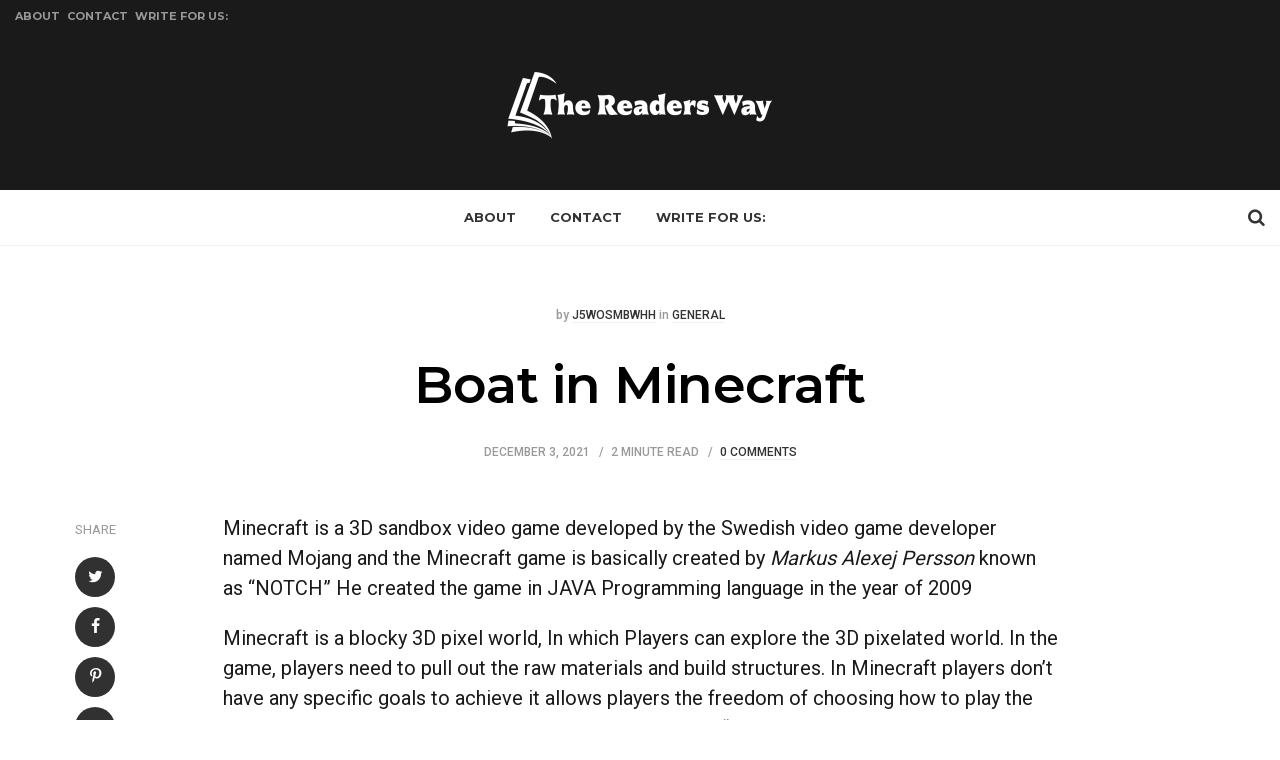

--- FILE ---
content_type: text/html; charset=UTF-8
request_url: https://thereadersway.com/boat-in-minecraft/
body_size: 11479
content:
<!DOCTYPE html>
<html lang="en-US">
<head>
<meta charset="UTF-8">
<meta name="viewport" content="width=device-width, initial-scale=1.0">
<link rel="profile" href="https://gmpg.org/xfn/11">

<meta name='robots' content='index, follow, max-image-preview:large, max-snippet:-1, max-video-preview:-1' />

	<!-- This site is optimized with the Yoast SEO plugin v20.0 - https://yoast.com/wordpress/plugins/seo/ -->
	<title>Boat in Minecraft - Thereadersway</title>
	<meta name="description" content="If you want to travel by water you must need a boat in Minecraft what if you don’t have a boat in your inventory..." />
	<link rel="canonical" href="https://thereadersway.com/boat-in-minecraft/" />
	<meta property="og:locale" content="en_US" />
	<meta property="og:type" content="article" />
	<meta property="og:title" content="Boat in Minecraft - Thereadersway" />
	<meta property="og:description" content="If you want to travel by water you must need a boat in Minecraft what if you don’t have a boat in your inventory..." />
	<meta property="og:url" content="https://thereadersway.com/boat-in-minecraft/" />
	<meta property="og:site_name" content="Thereadersway" />
	<meta property="article:published_time" content="2021-07-07T10:54:20+00:00" />
	<meta property="article:modified_time" content="2021-12-03T04:47:48+00:00" />
	<meta property="og:image" content="https://thereadersway.com/wp-content/uploads/2021/07/Boat-in-Minecraft.jpg" />
	<meta property="og:image:width" content="400" />
	<meta property="og:image:height" content="250" />
	<meta property="og:image:type" content="image/jpeg" />
	<meta name="author" content="j5WOSMBWhh" />
	<meta name="twitter:card" content="summary_large_image" />
	<meta name="twitter:label1" content="Written by" />
	<meta name="twitter:data1" content="j5WOSMBWhh" />
	<meta name="twitter:label2" content="Est. reading time" />
	<meta name="twitter:data2" content="3 minutes" />
	<script type="application/ld+json" class="yoast-schema-graph">{"@context":"https://schema.org","@graph":[{"@type":"Article","@id":"https://thereadersway.com/boat-in-minecraft/#article","isPartOf":{"@id":"https://thereadersway.com/boat-in-minecraft/"},"author":{"name":"j5WOSMBWhh","@id":"https://thereadersway.com/#/schema/person/b05be42fbb997625919ad40848dedf18"},"headline":"Boat in Minecraft","datePublished":"2021-07-07T10:54:20+00:00","dateModified":"2021-12-03T04:47:48+00:00","mainEntityOfPage":{"@id":"https://thereadersway.com/boat-in-minecraft/"},"wordCount":514,"commentCount":0,"publisher":{"@id":"https://thereadersway.com/#organization"},"image":{"@id":"https://thereadersway.com/boat-in-minecraft/#primaryimage"},"thumbnailUrl":"https://thereadersway.com/wp-content/uploads/2021/07/Boat-in-Minecraft.jpg","articleSection":["General"],"inLanguage":"en-US","potentialAction":[{"@type":"CommentAction","name":"Comment","target":["https://thereadersway.com/boat-in-minecraft/#respond"]}]},{"@type":"WebPage","@id":"https://thereadersway.com/boat-in-minecraft/","url":"https://thereadersway.com/boat-in-minecraft/","name":"Boat in Minecraft - Thereadersway","isPartOf":{"@id":"https://thereadersway.com/#website"},"primaryImageOfPage":{"@id":"https://thereadersway.com/boat-in-minecraft/#primaryimage"},"image":{"@id":"https://thereadersway.com/boat-in-minecraft/#primaryimage"},"thumbnailUrl":"https://thereadersway.com/wp-content/uploads/2021/07/Boat-in-Minecraft.jpg","datePublished":"2021-07-07T10:54:20+00:00","dateModified":"2021-12-03T04:47:48+00:00","description":"If you want to travel by water you must need a boat in Minecraft what if you don’t have a boat in your inventory...","breadcrumb":{"@id":"https://thereadersway.com/boat-in-minecraft/#breadcrumb"},"inLanguage":"en-US","potentialAction":[{"@type":"ReadAction","target":["https://thereadersway.com/boat-in-minecraft/"]}]},{"@type":"ImageObject","inLanguage":"en-US","@id":"https://thereadersway.com/boat-in-minecraft/#primaryimage","url":"https://thereadersway.com/wp-content/uploads/2021/07/Boat-in-Minecraft.jpg","contentUrl":"https://thereadersway.com/wp-content/uploads/2021/07/Boat-in-Minecraft.jpg","width":400,"height":250,"caption":"Boat-in-Minecraft"},{"@type":"BreadcrumbList","@id":"https://thereadersway.com/boat-in-minecraft/#breadcrumb","itemListElement":[{"@type":"ListItem","position":1,"name":"Home","item":"https://thereadersway.com/"},{"@type":"ListItem","position":2,"name":"Boat in Minecraft"}]},{"@type":"WebSite","@id":"https://thereadersway.com/#website","url":"https://thereadersway.com/","name":"Thereadersway","description":"","publisher":{"@id":"https://thereadersway.com/#organization"},"potentialAction":[{"@type":"SearchAction","target":{"@type":"EntryPoint","urlTemplate":"https://thereadersway.com/?s={search_term_string}"},"query-input":"required name=search_term_string"}],"inLanguage":"en-US"},{"@type":"Organization","@id":"https://thereadersway.com/#organization","name":"Thereadersway","url":"https://thereadersway.com/","logo":{"@type":"ImageObject","inLanguage":"en-US","@id":"https://thereadersway.com/#/schema/logo/image/","url":"https://thereadersway.com/wp-content/uploads/2021/06/the-readers-way1.png","contentUrl":"https://thereadersway.com/wp-content/uploads/2021/06/the-readers-way1.png","width":548,"height":134,"caption":"Thereadersway"},"image":{"@id":"https://thereadersway.com/#/schema/logo/image/"}},{"@type":"Person","@id":"https://thereadersway.com/#/schema/person/b05be42fbb997625919ad40848dedf18","name":"j5WOSMBWhh","image":{"@type":"ImageObject","inLanguage":"en-US","@id":"https://thereadersway.com/#/schema/person/image/","url":"https://secure.gravatar.com/avatar/56079c3579a5d40f3a8ec96d257b6365?s=96&d=mm&r=g","contentUrl":"https://secure.gravatar.com/avatar/56079c3579a5d40f3a8ec96d257b6365?s=96&d=mm&r=g","caption":"j5WOSMBWhh"},"url":"https://thereadersway.com/author/j5wosmbwhh/"}]}</script>
	<!-- / Yoast SEO plugin. -->


<link rel='dns-prefetch' href='//fonts.googleapis.com' />
<link rel='dns-prefetch' href='//s.w.org' />
<link rel="alternate" type="application/rss+xml" title="Thereadersway &raquo; Feed" href="https://thereadersway.com/feed/" />
<link rel="alternate" type="application/rss+xml" title="Thereadersway &raquo; Comments Feed" href="https://thereadersway.com/comments/feed/" />
<link rel="alternate" type="application/rss+xml" title="Thereadersway &raquo; Boat in Minecraft Comments Feed" href="https://thereadersway.com/boat-in-minecraft/feed/" />
<script type="text/javascript">
window._wpemojiSettings = {"baseUrl":"https:\/\/s.w.org\/images\/core\/emoji\/14.0.0\/72x72\/","ext":".png","svgUrl":"https:\/\/s.w.org\/images\/core\/emoji\/14.0.0\/svg\/","svgExt":".svg","source":{"concatemoji":"https:\/\/thereadersway.com\/wp-includes\/js\/wp-emoji-release.min.js?ver=6.0.11"}};
/*! This file is auto-generated */
!function(e,a,t){var n,r,o,i=a.createElement("canvas"),p=i.getContext&&i.getContext("2d");function s(e,t){var a=String.fromCharCode,e=(p.clearRect(0,0,i.width,i.height),p.fillText(a.apply(this,e),0,0),i.toDataURL());return p.clearRect(0,0,i.width,i.height),p.fillText(a.apply(this,t),0,0),e===i.toDataURL()}function c(e){var t=a.createElement("script");t.src=e,t.defer=t.type="text/javascript",a.getElementsByTagName("head")[0].appendChild(t)}for(o=Array("flag","emoji"),t.supports={everything:!0,everythingExceptFlag:!0},r=0;r<o.length;r++)t.supports[o[r]]=function(e){if(!p||!p.fillText)return!1;switch(p.textBaseline="top",p.font="600 32px Arial",e){case"flag":return s([127987,65039,8205,9895,65039],[127987,65039,8203,9895,65039])?!1:!s([55356,56826,55356,56819],[55356,56826,8203,55356,56819])&&!s([55356,57332,56128,56423,56128,56418,56128,56421,56128,56430,56128,56423,56128,56447],[55356,57332,8203,56128,56423,8203,56128,56418,8203,56128,56421,8203,56128,56430,8203,56128,56423,8203,56128,56447]);case"emoji":return!s([129777,127995,8205,129778,127999],[129777,127995,8203,129778,127999])}return!1}(o[r]),t.supports.everything=t.supports.everything&&t.supports[o[r]],"flag"!==o[r]&&(t.supports.everythingExceptFlag=t.supports.everythingExceptFlag&&t.supports[o[r]]);t.supports.everythingExceptFlag=t.supports.everythingExceptFlag&&!t.supports.flag,t.DOMReady=!1,t.readyCallback=function(){t.DOMReady=!0},t.supports.everything||(n=function(){t.readyCallback()},a.addEventListener?(a.addEventListener("DOMContentLoaded",n,!1),e.addEventListener("load",n,!1)):(e.attachEvent("onload",n),a.attachEvent("onreadystatechange",function(){"complete"===a.readyState&&t.readyCallback()})),(e=t.source||{}).concatemoji?c(e.concatemoji):e.wpemoji&&e.twemoji&&(c(e.twemoji),c(e.wpemoji)))}(window,document,window._wpemojiSettings);
</script>
<style type="text/css">
img.wp-smiley,
img.emoji {
	display: inline !important;
	border: none !important;
	box-shadow: none !important;
	height: 1em !important;
	width: 1em !important;
	margin: 0 0.07em !important;
	vertical-align: -0.1em !important;
	background: none !important;
	padding: 0 !important;
}
</style>
	<link rel='stylesheet' id='wp-block-library-css'  href='https://thereadersway.com/wp-includes/css/dist/block-library/style.min.css?ver=6.0.11' type='text/css' media='all' />
<style id='global-styles-inline-css' type='text/css'>
body{--wp--preset--color--black: #000000;--wp--preset--color--cyan-bluish-gray: #abb8c3;--wp--preset--color--white: #ffffff;--wp--preset--color--pale-pink: #f78da7;--wp--preset--color--vivid-red: #cf2e2e;--wp--preset--color--luminous-vivid-orange: #ff6900;--wp--preset--color--luminous-vivid-amber: #fcb900;--wp--preset--color--light-green-cyan: #7bdcb5;--wp--preset--color--vivid-green-cyan: #00d084;--wp--preset--color--pale-cyan-blue: #8ed1fc;--wp--preset--color--vivid-cyan-blue: #0693e3;--wp--preset--color--vivid-purple: #9b51e0;--wp--preset--gradient--vivid-cyan-blue-to-vivid-purple: linear-gradient(135deg,rgba(6,147,227,1) 0%,rgb(155,81,224) 100%);--wp--preset--gradient--light-green-cyan-to-vivid-green-cyan: linear-gradient(135deg,rgb(122,220,180) 0%,rgb(0,208,130) 100%);--wp--preset--gradient--luminous-vivid-amber-to-luminous-vivid-orange: linear-gradient(135deg,rgba(252,185,0,1) 0%,rgba(255,105,0,1) 100%);--wp--preset--gradient--luminous-vivid-orange-to-vivid-red: linear-gradient(135deg,rgba(255,105,0,1) 0%,rgb(207,46,46) 100%);--wp--preset--gradient--very-light-gray-to-cyan-bluish-gray: linear-gradient(135deg,rgb(238,238,238) 0%,rgb(169,184,195) 100%);--wp--preset--gradient--cool-to-warm-spectrum: linear-gradient(135deg,rgb(74,234,220) 0%,rgb(151,120,209) 20%,rgb(207,42,186) 40%,rgb(238,44,130) 60%,rgb(251,105,98) 80%,rgb(254,248,76) 100%);--wp--preset--gradient--blush-light-purple: linear-gradient(135deg,rgb(255,206,236) 0%,rgb(152,150,240) 100%);--wp--preset--gradient--blush-bordeaux: linear-gradient(135deg,rgb(254,205,165) 0%,rgb(254,45,45) 50%,rgb(107,0,62) 100%);--wp--preset--gradient--luminous-dusk: linear-gradient(135deg,rgb(255,203,112) 0%,rgb(199,81,192) 50%,rgb(65,88,208) 100%);--wp--preset--gradient--pale-ocean: linear-gradient(135deg,rgb(255,245,203) 0%,rgb(182,227,212) 50%,rgb(51,167,181) 100%);--wp--preset--gradient--electric-grass: linear-gradient(135deg,rgb(202,248,128) 0%,rgb(113,206,126) 100%);--wp--preset--gradient--midnight: linear-gradient(135deg,rgb(2,3,129) 0%,rgb(40,116,252) 100%);--wp--preset--duotone--dark-grayscale: url('#wp-duotone-dark-grayscale');--wp--preset--duotone--grayscale: url('#wp-duotone-grayscale');--wp--preset--duotone--purple-yellow: url('#wp-duotone-purple-yellow');--wp--preset--duotone--blue-red: url('#wp-duotone-blue-red');--wp--preset--duotone--midnight: url('#wp-duotone-midnight');--wp--preset--duotone--magenta-yellow: url('#wp-duotone-magenta-yellow');--wp--preset--duotone--purple-green: url('#wp-duotone-purple-green');--wp--preset--duotone--blue-orange: url('#wp-duotone-blue-orange');--wp--preset--font-size--small: 13px;--wp--preset--font-size--medium: 20px;--wp--preset--font-size--large: 36px;--wp--preset--font-size--x-large: 42px;}.has-black-color{color: var(--wp--preset--color--black) !important;}.has-cyan-bluish-gray-color{color: var(--wp--preset--color--cyan-bluish-gray) !important;}.has-white-color{color: var(--wp--preset--color--white) !important;}.has-pale-pink-color{color: var(--wp--preset--color--pale-pink) !important;}.has-vivid-red-color{color: var(--wp--preset--color--vivid-red) !important;}.has-luminous-vivid-orange-color{color: var(--wp--preset--color--luminous-vivid-orange) !important;}.has-luminous-vivid-amber-color{color: var(--wp--preset--color--luminous-vivid-amber) !important;}.has-light-green-cyan-color{color: var(--wp--preset--color--light-green-cyan) !important;}.has-vivid-green-cyan-color{color: var(--wp--preset--color--vivid-green-cyan) !important;}.has-pale-cyan-blue-color{color: var(--wp--preset--color--pale-cyan-blue) !important;}.has-vivid-cyan-blue-color{color: var(--wp--preset--color--vivid-cyan-blue) !important;}.has-vivid-purple-color{color: var(--wp--preset--color--vivid-purple) !important;}.has-black-background-color{background-color: var(--wp--preset--color--black) !important;}.has-cyan-bluish-gray-background-color{background-color: var(--wp--preset--color--cyan-bluish-gray) !important;}.has-white-background-color{background-color: var(--wp--preset--color--white) !important;}.has-pale-pink-background-color{background-color: var(--wp--preset--color--pale-pink) !important;}.has-vivid-red-background-color{background-color: var(--wp--preset--color--vivid-red) !important;}.has-luminous-vivid-orange-background-color{background-color: var(--wp--preset--color--luminous-vivid-orange) !important;}.has-luminous-vivid-amber-background-color{background-color: var(--wp--preset--color--luminous-vivid-amber) !important;}.has-light-green-cyan-background-color{background-color: var(--wp--preset--color--light-green-cyan) !important;}.has-vivid-green-cyan-background-color{background-color: var(--wp--preset--color--vivid-green-cyan) !important;}.has-pale-cyan-blue-background-color{background-color: var(--wp--preset--color--pale-cyan-blue) !important;}.has-vivid-cyan-blue-background-color{background-color: var(--wp--preset--color--vivid-cyan-blue) !important;}.has-vivid-purple-background-color{background-color: var(--wp--preset--color--vivid-purple) !important;}.has-black-border-color{border-color: var(--wp--preset--color--black) !important;}.has-cyan-bluish-gray-border-color{border-color: var(--wp--preset--color--cyan-bluish-gray) !important;}.has-white-border-color{border-color: var(--wp--preset--color--white) !important;}.has-pale-pink-border-color{border-color: var(--wp--preset--color--pale-pink) !important;}.has-vivid-red-border-color{border-color: var(--wp--preset--color--vivid-red) !important;}.has-luminous-vivid-orange-border-color{border-color: var(--wp--preset--color--luminous-vivid-orange) !important;}.has-luminous-vivid-amber-border-color{border-color: var(--wp--preset--color--luminous-vivid-amber) !important;}.has-light-green-cyan-border-color{border-color: var(--wp--preset--color--light-green-cyan) !important;}.has-vivid-green-cyan-border-color{border-color: var(--wp--preset--color--vivid-green-cyan) !important;}.has-pale-cyan-blue-border-color{border-color: var(--wp--preset--color--pale-cyan-blue) !important;}.has-vivid-cyan-blue-border-color{border-color: var(--wp--preset--color--vivid-cyan-blue) !important;}.has-vivid-purple-border-color{border-color: var(--wp--preset--color--vivid-purple) !important;}.has-vivid-cyan-blue-to-vivid-purple-gradient-background{background: var(--wp--preset--gradient--vivid-cyan-blue-to-vivid-purple) !important;}.has-light-green-cyan-to-vivid-green-cyan-gradient-background{background: var(--wp--preset--gradient--light-green-cyan-to-vivid-green-cyan) !important;}.has-luminous-vivid-amber-to-luminous-vivid-orange-gradient-background{background: var(--wp--preset--gradient--luminous-vivid-amber-to-luminous-vivid-orange) !important;}.has-luminous-vivid-orange-to-vivid-red-gradient-background{background: var(--wp--preset--gradient--luminous-vivid-orange-to-vivid-red) !important;}.has-very-light-gray-to-cyan-bluish-gray-gradient-background{background: var(--wp--preset--gradient--very-light-gray-to-cyan-bluish-gray) !important;}.has-cool-to-warm-spectrum-gradient-background{background: var(--wp--preset--gradient--cool-to-warm-spectrum) !important;}.has-blush-light-purple-gradient-background{background: var(--wp--preset--gradient--blush-light-purple) !important;}.has-blush-bordeaux-gradient-background{background: var(--wp--preset--gradient--blush-bordeaux) !important;}.has-luminous-dusk-gradient-background{background: var(--wp--preset--gradient--luminous-dusk) !important;}.has-pale-ocean-gradient-background{background: var(--wp--preset--gradient--pale-ocean) !important;}.has-electric-grass-gradient-background{background: var(--wp--preset--gradient--electric-grass) !important;}.has-midnight-gradient-background{background: var(--wp--preset--gradient--midnight) !important;}.has-small-font-size{font-size: var(--wp--preset--font-size--small) !important;}.has-medium-font-size{font-size: var(--wp--preset--font-size--medium) !important;}.has-large-font-size{font-size: var(--wp--preset--font-size--large) !important;}.has-x-large-font-size{font-size: var(--wp--preset--font-size--x-large) !important;}
</style>
<link rel='stylesheet' id='contact-form-7-css'  href='https://thereadersway.com/wp-content/plugins/contact-form-7/includes/css/styles.css?ver=5.6' type='text/css' media='all' />
<link rel='stylesheet' id='dinova-parent-style-css'  href='https://thereadersway.com/wp-content/themes/dinova/style.css' type='text/css' media='all' />
<link rel='stylesheet' id='dinova-child-style-css'  href='https://thereadersway.com/wp-content/themes/dinova-child/style.css' type='text/css' media='all' />
<link rel='stylesheet' id='fontello-css'  href='https://thereadersway.com/wp-content/themes/dinova/css/fontello/css/fontello.css' type='text/css' media='all' />
<link rel='stylesheet' id='dinova-google-font-montserrat-css'  href='https://fonts.googleapis.com/css?family=Montserrat:400,600,700' type='text/css' media='all' />
<link rel='stylesheet' id='dinova-google-font-oswald-css'  href='https://fonts.googleapis.com/css?family=Oswald:400,500' type='text/css' media='all' />
<link rel='stylesheet' id='dinova-google-font-roboto-css'  href='https://fonts.googleapis.com/css?family=Roboto:300,400,500,700' type='text/css' media='all' />
<link rel='stylesheet' id='dinova-reset-css'  href='https://thereadersway.com/wp-content/themes/dinova/css/normalize.css?ver=1.0.0' type='text/css' media='all' />
<link rel='stylesheet' id='dinova-style-css'  href='https://thereadersway.com/wp-content/themes/dinova/style.css?ver=1.0.0' type='text/css' media='all' />
<link rel='stylesheet' id='dinova-gutenberg-css'  href='https://thereadersway.com/wp-content/themes/dinova/css/gutenberg.css?ver=1.0.0' type='text/css' media='all' />
<script type='text/javascript' src='https://thereadersway.com/wp-includes/js/jquery/jquery.min.js?ver=3.6.0' id='jquery-core-js'></script>
<script type='text/javascript' src='https://thereadersway.com/wp-includes/js/jquery/jquery-migrate.min.js?ver=3.3.2' id='jquery-migrate-js'></script>
<script type='text/javascript' src='https://thereadersway.com/wp-content/themes/dinova/js/main.js?ver=1.0.0' id='dinova-main-js'></script>
<link rel="https://api.w.org/" href="https://thereadersway.com/wp-json/" /><link rel="alternate" type="application/json" href="https://thereadersway.com/wp-json/wp/v2/posts/4218" /><link rel="EditURI" type="application/rsd+xml" title="RSD" href="https://thereadersway.com/xmlrpc.php?rsd" />
<link rel="wlwmanifest" type="application/wlwmanifest+xml" href="https://thereadersway.com/wp-includes/wlwmanifest.xml" /> 
<meta name="generator" content="WordPress 6.0.11" />
<link rel='shortlink' href='https://thereadersway.com/?p=4218' />
<link rel="alternate" type="application/json+oembed" href="https://thereadersway.com/wp-json/oembed/1.0/embed?url=https%3A%2F%2Fthereadersway.com%2Fboat-in-minecraft%2F" />
<link rel="alternate" type="text/xml+oembed" href="https://thereadersway.com/wp-json/oembed/1.0/embed?url=https%3A%2F%2Fthereadersway.com%2Fboat-in-minecraft%2F&#038;format=xml" />
<!-- HFCM by 99 Robots - Snippet # 1: Google Ananlytics -->
<!-- Global site tag (gtag.js) - Google Analytics -->
<script async src="https://www.googletagmanager.com/gtag/js?id=G-XHYW9J3NMD"></script>
<script>
  window.dataLayer = window.dataLayer || [];
  function gtag(){dataLayer.push(arguments);}
  gtag('js', new Date());

  gtag('config', 'G-XHYW9J3NMD');
</script>
<!-- /end HFCM by 99 Robots -->
<link rel="icon" href="https://thereadersway.com/wp-content/uploads/2018/11/the-readers-way2-150x86.png" sizes="32x32" />
<link rel="icon" href="https://thereadersway.com/wp-content/uploads/2018/11/the-readers-way2.png" sizes="192x192" />
<link rel="apple-touch-icon" href="https://thereadersway.com/wp-content/uploads/2018/11/the-readers-way2.png" />
<meta name="msapplication-TileImage" content="https://thereadersway.com/wp-content/uploads/2018/11/the-readers-way2.png" />
		<style type="text/css" id="wp-custom-css">
			.home .entry-meta.before-title {
    margin-bottom: 12px;
}
.home .entry-title {
	margin: 0 0 13px 0;}
.home .entry-header {
	padding: 30px 10px 2px 10px;}




.home .entry-content {margin: 0 0 5px 0;}		</style>
		</head>


<body data-rsssl=1 class="post-template-default single single-post postid-4218 single-format-standard wp-custom-logo has-related-posts">

	<!-- fade the body when slide menu is active -->
	<div class="body-fade"></div>

	
	<header id="site-header" class="site-header default">

		<nav class="menu-main-menu-container"><ul id="secondary-nav" class="secondary-nav"><li id="menu-item-345" class="menu-item menu-item-type-post_type menu-item-object-page menu-item-345"><a href="https://thereadersway.com/about/">About</a></li>
<li id="menu-item-346" class="menu-item menu-item-type-post_type menu-item-object-page menu-item-346"><a href="https://thereadersway.com/contact/">Contact</a></li>
<li id="menu-item-4270" class="menu-item menu-item-type-post_type menu-item-object-page menu-item-4270"><a href="https://thereadersway.com/write-for-us/">Write for Us:</a></li>
</ul></nav>
		<div class="container header-layout-wrapper">

			
			<span class="toggle toggle-menu mobile-only">
				<i class="icon-menu-1"></i><span class="screen-reader-text">Menu</span>
			</span>


	
				<div class="logo-wrapper"><a href="https://thereadersway.com/" class="custom-logo-link" rel="home"><img src="https://thereadersway.com/wp-content/uploads/2021/06/the-readers-way1.png" alt="Thereadersway" class="custom-logo" /></a></div>

					<span class="toggle toggle-search mobile-only"><i class="icon-search"></i><span class="screen-reader-text">Search</span></span>


					
		</div>
			
		<nav class="menu-primary-navigation-container"><ul id="primary-nav" class="primary-nav"><li id="menu-item-4283" class="menu-item menu-item-type-post_type menu-item-object-page menu-item-4283"><a href="https://thereadersway.com/about/">About</a></li>
<li id="menu-item-4282" class="menu-item menu-item-type-post_type menu-item-object-page menu-item-4282"><a href="https://thereadersway.com/contact/">Contact</a></li>
<li id="menu-item-4281" class="menu-item menu-item-type-post_type menu-item-object-page menu-item-4281"><a href="https://thereadersway.com/write-for-us/">Write for Us:</a></li>
<li class="toggle toggle-search"><i class="icon-search"></i><span class="screen-reader-text">Search</span></li></ul></nav>
	</header><!-- .site-header -->

	<!-- site search -->
	<div class="site-search">
		<i class="icon-cancel toggle-search"></i>
		

<form role="search" method="get" class="search-form" action="https://thereadersway.com/">
	<label for="search-form-695512fb101b3">
		<span class="screen-reader-text">Search for:</span>
	</label>
	<input type="search" id="search-form-695512fb101b3" class="search-field" placeholder="Search and press Enter" value="" name="s" />
	<button type="submit" class="search-submit"><i class="icon-search"></i><span class="screen-reader-text">Search</span></button>
</form>
	</div>

	
<aside class="mobile-navigation slide-menu sidebar" aria-label="Blog Sidebar">
		<span class="close-menu"><i class="icon-cancel"></i></span>
		
		<nav class="primary-nav-sidebar-wrapper mobile-only"><ul id="primary-nav-sidebar" class="primary-nav-sidebar"><li class="menu-item menu-item-type-post_type menu-item-object-page menu-item-345"><a href="https://thereadersway.com/about/">About</a><span class="expand"></span></li>
<li class="menu-item menu-item-type-post_type menu-item-object-page menu-item-346"><a href="https://thereadersway.com/contact/">Contact</a><span class="expand"></span></li>
<li class="menu-item menu-item-type-post_type menu-item-object-page menu-item-4270"><a href="https://thereadersway.com/write-for-us/">Write for Us:</a><span class="expand"></span></li>
</ul></nav>		
	</aside>

	




 
	<div class="wrap">

		<main id="main" class="site-main">
		<div id="primary" class="content-area flex-grid the-post landscape-aspect-ratio">

			

<article id="post-4218" class="flex-box single-post default post-4218 post type-post status-publish format-standard has-post-thumbnail hentry category-general">
	
	
	
	
		<div class="post-thumbnail">

												</div><!-- .post-thumbnail -->
	
	<header class="entry-header">
		

<div class="entry-meta before-title">

	<ul class="author-category-meta">

		
			<li class="entry-author-meta">

				<span class="screen-reader-text">Posted</span>by <a href="https://thereadersway.com/author/j5wosmbwhh/">j5WOSMBWhh</a>

			</li>

			
			
				<li class="entry-post-category">

					<span class="screen-reader-text">Posted</span>
					in 
						<a href="https://thereadersway.com/category/general/" rel="category tag">General</a>
				</li>

			
	</ul>
	
</div>

<h1 class="entry-title">Boat in Minecraft</h1>
<div class="entry-meta after-title">

	<ul>

		
		<li class="entry-date">

			
			<time datetime="2021-07-07">December 3, 2021</time>

			
		</li>

	
	
		<li class="entry-read-time">

			2 minute read
		</li>

	
	

		<li class="entry-comment-count">

			
				<a href="#comments">

			
			0 Comments
			
				</a>

			
		</li>

	
	</ul>
	
</div>

	</header><!-- .entry-header -->

	

	
				
					<div class="single-content-wrapper">

					<div class="sticky-container">
						<div class="sticky-element">
							
<!-- share -->
<div class="share side-bottom">
	<ul class="social-icons icon-background theme">
		<li class="share-text">share</li>
				<li class="social-icon twitter"><a rel="nofollow" href="https://twitter.com/share?url=https://thereadersway.com/boat-in-minecraft/&amp;text=Boat%20in%20Minecraft&amp;via=#" target="_blank"><i class="icon-twitter"></i></a></li>
						<li class="social-icon facebook"><a rel="nofollow" href="https://www.facebook.com/sharer/sharer.php?u=https://thereadersway.com/boat-in-minecraft/" target="_blank"><i class="icon-facebook"></i></a></li>
						<li class="social-icon pinterest"><a rel="nofollow" href="https://pinterest.com/pin/create/button/?url=https://thereadersway.com/boat-in-minecraft/&amp;media=https://thereadersway.com/wp-content/uploads/2021/07/Boat-in-Minecraft.jpg&amp;description=Boat+in+Minecraft" target="_blank"><i class="icon-pinterest"></i></a></li>
						<li class="social-icon google-plus"><a rel="nofollow" href="https://plus.google.com/share?url=https://thereadersway.com/boat-in-minecraft/" target="_blank"><i class="icon-gplus"></i></a></li>
						<li class="social-icon linkedin"><a rel="nofollow" href="https://www.linkedin.com/shareArticle?mini=true&amp;url=https://thereadersway.com/boat-in-minecraft/&amp;title=Boat+in+Minecraft" target="_blank"><i class="icon-linkedin"></i></a></li>
						<li class="social-icon tumblr"><a rel="nofollow" href="https://www.tumblr.com/share/link?url=https://thereadersway.com/boat-in-minecraft/" target="_blank"><i class="icon-tumblr"></i></a></li>
						<li class="social-icon reddit"><a rel="nofollow" href="https://reddit.com/submit?url=https://thereadersway.com/boat-in-minecraft/" target="_blank"><i class="icon-reddit-alien"></i></a></li>
						<li class="social-icon pocket"><a rel="nofollow" href="https://getpocket.com/save?url=https://thereadersway.com/boat-in-minecraft/&amp;title=Boat%20in%20Minecraft" target="_blank"><i class="icon-get-pocket"></i></a></li>
			</ul>
</div>						</div>
					</div>
				
			<div class="entry-content">
<p>Minecraft is a 3D sandbox video game developed by the Swedish video game developer named Mojang and the Minecraft game is basically created by <em>Markus Alexej Persson</em><strong> </strong>known as “NOTCH” He created the game in JAVA Programming language in the year of 2009</p>



<p>Minecraft is a blocky 3D pixel world, In which Players can explore the 3D pixelated world. In the game, players need to pull out the raw materials and build structures. In Minecraft players don&#8217;t have any specific goals to achieve it allows players the freedom of choosing how to play the game. Players only have achievement systems known as “advancements”&nbsp;</p>



<p>In this article, we will learn how to create a boat in Minecraft and how to get out of it</p>



<h2>Create a Boat in Minecraft</h2>



<p>If you want to travel by water you must need a boat in Minecraft what if you don’t have a boat in your inventory don’t worry you can quickly make a boat by using a crafting recipe of boat</p>



<p>You can craft a boat out of different types of woods like</p>



<ul><li>Oak Planks</li><li>Spruce Planks</li><li>Birch Planks</li><li>Jungle Planks</li><li>Acadia Planks</li><li>Dark Oak Planks</li></ul>



<div class="wp-block-image"><figure class="aligncenter size-full"><img loading="lazy" width="740" height="376" src="https://thereadersway.com/wp-content/uploads/2021/07/how-to-cretes-boat-in-minicraft.jpg" alt=" how-to-cretes-boat-in-minicraft" class="wp-image-4487" srcset="https://thereadersway.com/wp-content/uploads/2021/07/how-to-cretes-boat-in-minicraft.jpg 740w, https://thereadersway.com/wp-content/uploads/2021/07/how-to-cretes-boat-in-minicraft-300x152.jpg 300w" sizes="(max-width: 740px) 100vw, 740px" /><figcaption>Sources: Gurugammer.com</figcaption></figure></div>



<h3>Steps to create a Boat&nbsp;</h3>



<p><strong>Step 1 &#8211; </strong>Players need to strike some trees until they have plenty of wood blocks and wood sticks</p>



<p><strong>Step 2 &#8211; </strong>Place your pointer on the water exactly where you want to place your boat, in the game window you can see the blocks highlighted&nbsp;</p>



<p><strong>Step 3 &#8211; </strong>&nbsp;Use a work table to transform it into a wooden board and use two sticks for a wooden shovel</p>



<p><strong>Step 4 &#8211;</strong> By the help of work table players can transform the Wooden Shovel and the remaining five Wooden Boards turns into a Boat</p>



<p><strong>Step 5 &#8211; </strong>Place the planks in the water with the same button that used for positioning the blocks in different devices it works differently in consoles use the left trigger, and right-click on the PC and touch the screen on the smartphones</p>



<p><strong>Step 6 &#8211; </strong>Use the same method to enter the boat by pressing the trigger in the console, clicking or touching the boat for PC and Smartphones</p>



<h3>How to Get Out of Boat in Minecraft</h3>



<figure class="wp-block-image size-full"><img loading="lazy" width="736" height="413" src="https://thereadersway.com/wp-content/uploads/2021/07/how-to-build-boat-in-minicraft.jpg" alt=" how-to-cretes-boat-in-minicraft" class="wp-image-4492" srcset="https://thereadersway.com/wp-content/uploads/2021/07/how-to-build-boat-in-minicraft.jpg 736w, https://thereadersway.com/wp-content/uploads/2021/07/how-to-build-boat-in-minicraft-300x168.jpg 300w" sizes="(max-width: 736px) 100vw, 736px" /><figcaption>Source : pinterest.com</figcaption></figure>



<p>It depends upon the device you are playing on and also depends upon the version of the game. For different versions and devices there are different commands to play the game similarly there are various keys or commands using to get out of the boat in Minecraft</p>



<p><strong>Step 1.</strong> On Xbox One, PlayStation 4, and for other consoles, press the right analog stick</p>



<p><strong>Step 2.</strong> For the PC version, press the left shift key to exit the boat</p>



<p><strong>Step 3.</strong> For Android and iOS smartphones you need to tap the “Exit the boat” button on the screen.</p>



<p>With the help of this article, i hope you learn how to use the boat in Minecraft</p>



<p>With the help of this article, I hope you’ll get to know how to create a boat and how to get out of the boat in Minecraft.</p>
</div><!-- .entry-content --></div>
</article><!-- #post-## -->

<footer class="hentry-footer">
	
	    
<!-- share -->
<div class="share side-bottom">
	<ul class="social-icons icon-background theme">
		<li class="share-text">share</li>
				<li class="social-icon twitter"><a rel="nofollow" href="https://twitter.com/share?url=https://thereadersway.com/boat-in-minecraft/&amp;text=Boat%20in%20Minecraft&amp;via=#" target="_blank"><i class="icon-twitter"></i></a></li>
						<li class="social-icon facebook"><a rel="nofollow" href="https://www.facebook.com/sharer/sharer.php?u=https://thereadersway.com/boat-in-minecraft/" target="_blank"><i class="icon-facebook"></i></a></li>
						<li class="social-icon pinterest"><a rel="nofollow" href="https://pinterest.com/pin/create/button/?url=https://thereadersway.com/boat-in-minecraft/&amp;media=https://thereadersway.com/wp-content/uploads/2021/07/Boat-in-Minecraft.jpg&amp;description=Boat+in+Minecraft" target="_blank"><i class="icon-pinterest"></i></a></li>
						<li class="social-icon google-plus"><a rel="nofollow" href="https://plus.google.com/share?url=https://thereadersway.com/boat-in-minecraft/" target="_blank"><i class="icon-gplus"></i></a></li>
						<li class="social-icon linkedin"><a rel="nofollow" href="https://www.linkedin.com/shareArticle?mini=true&amp;url=https://thereadersway.com/boat-in-minecraft/&amp;title=Boat+in+Minecraft" target="_blank"><i class="icon-linkedin"></i></a></li>
						<li class="social-icon tumblr"><a rel="nofollow" href="https://www.tumblr.com/share/link?url=https://thereadersway.com/boat-in-minecraft/" target="_blank"><i class="icon-tumblr"></i></a></li>
						<li class="social-icon reddit"><a rel="nofollow" href="https://reddit.com/submit?url=https://thereadersway.com/boat-in-minecraft/" target="_blank"><i class="icon-reddit-alien"></i></a></li>
						<li class="social-icon pocket"><a rel="nofollow" href="https://getpocket.com/save?url=https://thereadersway.com/boat-in-minecraft/&amp;title=Boat%20in%20Minecraft" target="_blank"><i class="icon-get-pocket"></i></a></li>
			</ul>
</div></footer>

<div class="content-area post-navigation flex-grid cols-2 landscape-aspect-ratio">
	<h2 class="screen-reader-text">Post navigation</h2>

	<article class="flex-box previous-article alt2 has-post-thumbnail">
		<div class="post-thumbnail">
	  			<a href="https://thereadersway.com/how-to-put-tissue-paper-in-a-gift-bag/"><img width="400" height="250" src="https://thereadersway.com/wp-content/uploads/2021/07/How-To-Put-Tissue-Paper-In-A-Gift-Bag.jpg" class="attachment-dinova-landscape-image size-dinova-landscape-image wp-post-image" alt="How-To-Put-Tissue-Paper-In-A-Gift-Bag" loading="lazy" srcset="https://thereadersway.com/wp-content/uploads/2021/07/How-To-Put-Tissue-Paper-In-A-Gift-Bag.jpg 400w, https://thereadersway.com/wp-content/uploads/2021/07/How-To-Put-Tissue-Paper-In-A-Gift-Bag-300x188.jpg 300w" sizes="(max-width: 400px) 100vw, 400px" /></a>	  	</div>
  		<header class="entry-header">
  			<div class="entry-meta before-title">
  				previous post  				</div>
  			<h3 class="entry-title"><a href="https://thereadersway.com/how-to-put-tissue-paper-in-a-gift-bag/">How To Put Tissue Paper In A Gift Bag</a></h3>
  		</header>
  	</article>

	<article class="flex-box next-article alt2 has-post-thumbnail">
		<div class="post-thumbnail">
	  			<a href="https://thereadersway.com/how-long-does-it-take-to-get-a-tan/"><img width="400" height="250" src="https://thereadersway.com/wp-content/uploads/2021/07/How-Long-Does-It-Take-to-Get-a-Tan.jpg" class="attachment-dinova-landscape-image size-dinova-landscape-image wp-post-image" alt="How-Long-Does-It-Take-to-Get-a-Tan" loading="lazy" srcset="https://thereadersway.com/wp-content/uploads/2021/07/How-Long-Does-It-Take-to-Get-a-Tan.jpg 400w, https://thereadersway.com/wp-content/uploads/2021/07/How-Long-Does-It-Take-to-Get-a-Tan-300x188.jpg 300w" sizes="(max-width: 400px) 100vw, 400px" /></a>	  	</div>
  		<header class="entry-header">
  			<div class="entry-meta before-title">
  				next post  						 	
  						 </div>
  			<h3 class="entry-title"><a href="https://thereadersway.com/how-long-does-it-take-to-get-a-tan/">How Long Does It Take to Get a Tan</a></h3>
  		</header>
  	</article>
</div>



	

	<div class="content-area flex-grid dinova-related-posts cols-3 landscape-aspect-ratio">

		
 
    
    	
    	<div class="flex-box  has-post-thumbnail default ">

    		
    		
				<div class="post-thumbnail">

						<a href="https://thereadersway.com/how-to-change-the-battery-in-a-key-fob/">
							<img width="400" height="250" src="https://thereadersway.com/wp-content/uploads/2021/07/How-To-Change-The-Battery-In-A-Key-Fob.jpg" class="attachment-dinova-landscape-image size-dinova-landscape-image wp-post-image" alt="How To Change The Battery In A Key Fob" loading="lazy" srcset="https://thereadersway.com/wp-content/uploads/2021/07/How-To-Change-The-Battery-In-A-Key-Fob.jpg 400w, https://thereadersway.com/wp-content/uploads/2021/07/How-To-Change-The-Battery-In-A-Key-Fob-300x188.jpg 300w" sizes="(max-width: 400px) 100vw, 400px" />						</a>

				</div>

			
	    	<div class="entry-header">

				
				<div class="entry-meta before-title">

				<ul class="author-category-meta">

					
					<li class="entry-author-meta">

						<span class="screen-reader-text">Posted</span>by <a href="https://thereadersway.com/author/j5wosmbwhh/">j5WOSMBWhh</a>

					</li>

				
				
					<li class="entry-post-category">

						<span class="screen-reader-text">Posted</span>
						in 
							<a href="https://thereadersway.com/category/general/">General</a>
					</li>

				
				</ul>

			</div><!-- .entry-meta -->

		
		
			<h3 class="entry-title"><a href="https://thereadersway.com/how-to-change-the-battery-in-a-key-fob/" rel="bookmark">How To Change The Battery In A Key Fob</a></h3>
		
		
			<div class="entry-meta after-title">

				<ul>

									
					<li class="entry-date">

						<time datetime="2021-07-08">July 8, 2021</time>

					</li>

					
									
					<li class="entry-read-time">

						3 minute read
					</li>

					
					
					<li class="entry-comment-count">

						0 Comments
					</li>

					
				</ul>

			</div>

		
			</div><!-- .entry-header -->

	    </div>

    
    	
    	<div class="flex-box  has-post-thumbnail default ">

    		
    		
				<div class="post-thumbnail">

						<a href="https://thereadersway.com/how-to-find-a-music-video-by-describing-it/">
							<img width="400" height="250" src="https://thereadersway.com/wp-content/uploads/2021/07/How-to-Find-a-Music-Video-by-Describing-it.jpg" class="attachment-dinova-landscape-image size-dinova-landscape-image wp-post-image" alt="How to Find a Music Video by Describing it" loading="lazy" srcset="https://thereadersway.com/wp-content/uploads/2021/07/How-to-Find-a-Music-Video-by-Describing-it.jpg 400w, https://thereadersway.com/wp-content/uploads/2021/07/How-to-Find-a-Music-Video-by-Describing-it-300x188.jpg 300w" sizes="(max-width: 400px) 100vw, 400px" />						</a>

				</div>

			
	    	<div class="entry-header">

				
				<div class="entry-meta before-title">

				<ul class="author-category-meta">

					
					<li class="entry-author-meta">

						<span class="screen-reader-text">Posted</span>by <a href="https://thereadersway.com/author/j5wosmbwhh/">j5WOSMBWhh</a>

					</li>

				
				
					<li class="entry-post-category">

						<span class="screen-reader-text">Posted</span>
						in 
							<a href="https://thereadersway.com/category/general/">General</a>
					</li>

				
				</ul>

			</div><!-- .entry-meta -->

		
		
			<h3 class="entry-title"><a href="https://thereadersway.com/how-to-find-a-music-video-by-describing-it/" rel="bookmark">How to Find a Music Video by Describing it</a></h3>
		
		
			<div class="entry-meta after-title">

				<ul>

									
					<li class="entry-date">

						<time datetime="2021-07-05">July 5, 2021</time>

					</li>

					
									
					<li class="entry-read-time">

						3 minute read
					</li>

					
					
					<li class="entry-comment-count">

						0 Comments
					</li>

					
				</ul>

			</div>

		
			</div><!-- .entry-header -->

	    </div>

    
    	
    	<div class="flex-box  has-post-thumbnail default ">

    		
    		
				<div class="post-thumbnail">

						<a href="https://thereadersway.com/how-long-does-it-take-to-get-a-tan/">
							<img width="400" height="250" src="https://thereadersway.com/wp-content/uploads/2021/07/How-Long-Does-It-Take-to-Get-a-Tan.jpg" class="attachment-dinova-landscape-image size-dinova-landscape-image wp-post-image" alt="How-Long-Does-It-Take-to-Get-a-Tan" loading="lazy" srcset="https://thereadersway.com/wp-content/uploads/2021/07/How-Long-Does-It-Take-to-Get-a-Tan.jpg 400w, https://thereadersway.com/wp-content/uploads/2021/07/How-Long-Does-It-Take-to-Get-a-Tan-300x188.jpg 300w" sizes="(max-width: 400px) 100vw, 400px" />						</a>

				</div>

			
	    	<div class="entry-header">

				
				<div class="entry-meta before-title">

				<ul class="author-category-meta">

					
					<li class="entry-author-meta">

						<span class="screen-reader-text">Posted</span>by <a href="https://thereadersway.com/author/j5wosmbwhh/">j5WOSMBWhh</a>

					</li>

				
				
					<li class="entry-post-category">

						<span class="screen-reader-text">Posted</span>
						in 
							<a href="https://thereadersway.com/category/general/">General</a>
					</li>

				
				</ul>

			</div><!-- .entry-meta -->

		
		
			<h3 class="entry-title"><a href="https://thereadersway.com/how-long-does-it-take-to-get-a-tan/" rel="bookmark">How Long Does It Take to Get a Tan</a></h3>
		
		
			<div class="entry-meta after-title">

				<ul>

									
					<li class="entry-date">

						<time datetime="2021-07-07">July 7, 2021</time>

					</li>

					
									
					<li class="entry-read-time">

						3 minute read
					</li>

					
					
					<li class="entry-comment-count">

						0 Comments
					</li>

					
				</ul>

			</div>

		
			</div><!-- .entry-header -->

	    </div>

    
	</div>


<div class="section-header">
<h2 class="page-title toggle-comments"><span>Leave a comment</span></h2>
</div>

<div id="comments" class="comments-area">

		<div id="respond" class="comment-respond">
		<h3 id="reply-title" class="comment-reply-title">Leave a Reply <small><a rel="nofollow" id="cancel-comment-reply-link" href="/boat-in-minecraft/#respond" style="display:none;">Cancel reply</a></small></h3><form action="https://thereadersway.com/wp-comments-post.php" method="post" id="commentform" class="comment-form" novalidate><p class="comment-notes"><span id="email-notes">Your email address will not be published.</span> <span class="required-field-message" aria-hidden="true">Required fields are marked <span class="required" aria-hidden="true">*</span></span></p><p class="comment-form-comment"><label for="comment">Comment <span class="required" aria-hidden="true">*</span></label> <textarea id="comment" name="comment" cols="45" rows="8" maxlength="65525" required></textarea></p><p class="comment-form-author"><label for="author">Name <span class="required" aria-hidden="true">*</span></label> <input id="author" name="author" type="text" value="" size="30" maxlength="245" required /></p>
<p class="comment-form-email"><label for="email">Email <span class="required" aria-hidden="true">*</span></label> <input id="email" name="email" type="email" value="" size="30" maxlength="100" aria-describedby="email-notes" required /></p>
<p class="comment-form-url"><label for="url">Website</label> <input id="url" name="url" type="url" value="" size="30" maxlength="200" /></p>
<p class="form-submit"><input name="submit" type="submit" id="submit" class="submit" value="Post Comment" /> <input type='hidden' name='comment_post_ID' value='4218' id='comment_post_ID' />
<input type='hidden' name='comment_parent' id='comment_parent' value='0' />
</p></form>	</div><!-- #respond -->
	
</div><!-- #comments -->

		</div><!-- #primary -->
	</main><!-- #main -->
	</div><!-- .wrap -->




		<footer id="colophon" class="site-footer">

			<div class="container">

			

					<div class="flex-grid cols-1"><div class="flex-box"><section id="text-2" class="widget widget_text">			<div class="textwidget"><p class="text-center"><img loading="lazy" class="size-medium wp-image-4083 aligncenter" src="https://thereadersway.com/wp-content/uploads/2021/06/the-readers-way-300x76.png" alt="" width="300" height="76" srcset="https://thereadersway.com/wp-content/uploads/2021/06/the-readers-way-300x76.png 300w, https://thereadersway.com/wp-content/uploads/2021/06/the-readers-way.png 340w" sizes="(max-width: 300px) 100vw, 300px" /></p>
</div>
		</section>
							</div></div>
				<ul class="footer-info">
					<li class="footer-copyright">
					© copyright 2021. All Rights Reserved.
				</li>
		
				<li class="footer-links">

					<ul id="footer-nav" class="footer-nav"><li class="menu-item menu-item-type-post_type menu-item-object-page menu-item-345"><a href="https://thereadersway.com/about/">About</a></li>
<li class="menu-item menu-item-type-post_type menu-item-object-page menu-item-346"><a href="https://thereadersway.com/contact/">Contact</a></li>
<li class="menu-item menu-item-type-post_type menu-item-object-page menu-item-4270"><a href="https://thereadersway.com/write-for-us/">Write for Us:</a></li>
</ul>				</li>
			</ul>
		</div><!-- .container -->
		</footer><!-- #colophon -->
					<a href="" class="goto-top backtotop"><i class="icon-up-open"></i></a>
		<script type='text/javascript' src='https://thereadersway.com/wp-includes/js/dist/vendor/regenerator-runtime.min.js?ver=0.13.9' id='regenerator-runtime-js'></script>
<script type='text/javascript' src='https://thereadersway.com/wp-includes/js/dist/vendor/wp-polyfill.min.js?ver=3.15.0' id='wp-polyfill-js'></script>
<script type='text/javascript' id='contact-form-7-js-extra'>
/* <![CDATA[ */
var wpcf7 = {"api":{"root":"https:\/\/thereadersway.com\/wp-json\/","namespace":"contact-form-7\/v1"}};
/* ]]> */
</script>
<script type='text/javascript' src='https://thereadersway.com/wp-content/plugins/contact-form-7/includes/js/index.js?ver=5.6' id='contact-form-7-js'></script>
<script type='text/javascript' src='https://thereadersway.com/wp-includes/js/comment-reply.min.js?ver=6.0.11' id='comment-reply-js'></script>

</body>
</html>


--- FILE ---
content_type: text/css
request_url: https://thereadersway.com/wp-content/themes/dinova/style.css
body_size: 21637
content:
@charset "UTF-8";
/*
Theme Name: Dinova
Theme URI: http://www.3forty.media/dinova
Author: 3FortyMedia
Author URI: http://www.3forty.media
Description: Dinova is an Alternative Blog and Magazine theme.
Version: 1.4.3
License: GNU General Public License v2 or later
License URI: http://www.gnu.org/licenses/gpl-2.0.html
Text Domain: dinova
Tags: one-column, two-columns, three-columns, left-sidebar, grid-layout, custom-logo, custom-menu, featured-image-header, featured-images, footer-widgets, full-width-template, post-formats, theme-options, blog, portfolio, photography
/*--------------------------------------------------------------
>>> TABLE OF CONTENTS:
----------------------------------------------------------------
1.0 Globals
2.0 Accessibility
4.0 Typography
5.0 Forms
6.0 Lists
8.0 Tables
9.0 Layout
   9.1 Header
   9.2 Footer
   9.3 Posts
   9.4 Single/Pages
   9.5 Hero
   9.6 Alignments
10.0 Navigation
   10.1 Primary
   10.2 Secondary
   10.3 Slide Out Sidebar
   10.4 Slide Out Search
11.0 Widgets
12.0 Galleries
13.0 Pagination
14.0 Comments
14.0 Media Queries
--------------------------------------------------------------*/

/* Our variables (custom properties) */
:root {
	--body-font: Roboto, Arial, Helvetica, sans-serif;
	--title-font: Montserrat, Tahoma, Geneva, sans-serif;
	--date-font: Oswald, Helvetica, Arial, sans-serif;
	--white: #ffffff;
	--black: #000000;
	--very-dark-grey: #1a1a1a;
	--single-entry-font-color: #1a1a1a;
	--link-color: #999999;
	--link-hover-color: #b2b2b2;
	--dark-link-color: #333333;
	--dark-link-hover-color: #999999;
	--light-text: #999999;
	--very-light-text: #cccccc;
	--dark-bg-link-color: #999999;
	--light-border-color: #f1f1f1;
	--medium-border-color: #e5e5e5;
	--very-light-background-color: #f9f9f9;
	--container-max-width: 1280px;
	--site-wrapper-max-width: calc(var(--container-max-width) + 30px);
	--dark-highlight: #313131;
	--dark-highlight-hover: #3C3C3C;
	--overlay-gradient: linear-gradient(to top, rgba(0,0,0,0.8), rgba(0,0,0,0));
}
/*--------------------------------------------------------------
1.0 Globals
--------------------------------------------------------------*/
html {
	font-size: 100%; /* default 16px or whatever is set in browser settings */
}
body {
	direction: ltr;
	font-family: var(--body-font);
	margin: 0;
	overflow-x:hidden;
	background: #ffffff;
	color: var(--black);
}
* {
	box-sizing: border-box;
}
img {
	width:100%;
	height:auto;
}
/* Responsive Image overrides for aligns */
img[class*="align"],
img[class*="wp-image-"] {
    height: auto;
    /* do not stretch images */
    max-width: 100%;
    width: auto;
}
img.size-full,
.attachment img {
    max-width: 100%;
    width: auto;
}
/* Handle thumbnail sizes */
.entry-content img.size-thumbnail:not(.attachment-thumbnail) {
	max-width: 150px;
}
a {
	color: var(--link-color);
	text-decoration: underline;
	transition: all 0.2s ease;
}
a:hover {
	color: var(--link-hover-color);
}
hr:not(.wp-block-separator) {
	border:0;
	height:1px;
	background: var(--light-border-color);
	margin: 30px 0;
}
/*--------------------------------------------------------------
2.0 Accessibility
--------------------------------------------------------------*/

/* Text meant only for screen readers. */

.screen-reader-text {
	clip: rect(1px, 1px, 1px, 1px);
	height: 1px;
	overflow: hidden;
	position: absolute !important;
	width: 1px;
	word-wrap: normal !important; /* Many screen reader and browser combinations announce broken words as they would appear visually. */
}
.screen-reader-text:focus {
	background-color: var(--light-border-color);
	-webkit-border-radius: 3px;
	border-radius: 3px;
	-webkit-box-shadow: 0 0 2px 2px rgba(0, 0, 0, 0.6);
	box-shadow: 0 0 2px 2px rgba(0, 0, 0, 0.6);
	clip: auto !important;
	color: #21759b;
	display: block;
	font-size: 14px;
	font-size: 0.875rem;
	font-weight: 700;
	height: auto;
	left: 5px;
	line-height: normal;
	padding: 15px 23px 14px;
	text-decoration: none;
	top: 5px;
	width: auto;
	z-index: 100000; /* Above WP toolbar. */
}
/*--------------------------------------------------------------
4.0 Typography
--------------------------------------------------------------*/
strong, b {
	font-weight: 600
}
em, i {
	font-style: italic;
}
h1, h2, h3, h4, h5, h6 {
	clear:both;
	font-family: var(--title-font);
	margin: 15px 0;
	font-weight: 700;
	letter-spacing: -0.5px;
}
h1 {
	font-size: 2.5rem;
}
h1.page-title, h1.entry-title {
	font-size: 3.25rem;
	line-height: 3.6rem; /* 48px */
}
/* Sidebar reduce font size */
.has-sidebar:not(.has-hero) h1.entry-title {
	font-size: 2.75rem;
	line-height: 1.2;
}
h1 b,
h1 strong {
	font-weight: 900;
}
h2 {
	font-size: 2rem /* 32px */
}
h3 {
	font-size: 1.75rem; /*28px */
	line-height: 1.5;
}
h4 {
	font-size: 1.5rem; /* 24px */
}
h5 {
	font-size: 1.25rem; /* 20px */
}
h6 {
	font-size: 1rem; /* 16px */
}
blockquote {
	font-family: var(--title-font);
	font-size: 2.25rem;
	line-height: 1.3;
	font-weight: 700;
	margin:50px 0 50px 0;
	color: var(--very-dark-grey);
	letter-spacing: -0.5px;
	padding: 0 30px 0 30px;
	text-align: center;
}
q {
	font-family: var(--title-font);
	font-weight: 700;
}
var {
	font-weight: 500;
}
cite {
	color: var(--light-text);
	font-style: normal;
	font-size: 1rem;
	font-weight: 400;
}
pre, code {
	white-space: pre-wrap;
	word-wrap: break-word;
	text-align: justify;
}
code {
	background: var(--very-light-background-color);
	border-left: 2px solid var(--dark-highlight-hover);
	padding: 0 4px;
}
/* Code */
pre code {
	background: var(--very-light-background-color);
	padding: 15px;
	border-left: 3px solid var(--dark-highlight-hover);
	display: block;
	line-height: 1.5;
}
/* Hide the random br tag generated in default editor */
code br {
	display:none;
}
/* Specific classes */
.page-title {
	margin:0;
}
.page-subtitle {
	width:100%;
	color: var(--light-text);
	font-size: 1rem; /* 16px */
	text-align: center;
	font-weight: 400;
	margin:10px 0 0 0;
}
/*--------------------------------------------------------------
5.0 Forms
--------------------------------------------------------------*/
input, textarea {
	border: 3px solid var(--light-border-color);
	padding:10px;
	transition: all 0.2s ease;
	max-width: 100%;
}
input[type="checkbox"],
input[type="radio"] {
	float:left;
	margin-right:5px;
}
button,
input[type="submit"] {
	border:0;
	background: var(--very-dark-grey);
	color: var(--white);
	padding:15px 30px;
	text-transform: uppercase;
	font-weight: 600;
	font-size: 14px;
}
/* Focus/Hover */
input:hover,
textarea:hover {
	border-color: var(--medium-border-color);
}
input:focus,
textarea:focus {
	border-color: var(--medium-border-color);
	box-shadow: 0 0 5px rgba(0,0,0,0.1);
}
/* A little extra styling for the post password form */
.post-password-form p {
	display:flex;
	text-align: center;
	margin-bottom: 30px;
	flex-direction: column;
	align-items: center;
}
.post-password-form label  {
	width:100%;
	padding:0;
	margin:0;
	max-width: 480px;
}
.post-password-form input {
	line-height: 1;
	margin: 10px 0;
	height:46px;
	width:100%;
	max-width: 480px;
}
/*--------------------------------------------------------------
6.0 Lists
--------------------------------------------------------------*/
ul,
ol {
	margin: 30px 10px 30px 60px;
	padding: 0;
	list-style: none;
}
ol:not([start]):not([reversed]) {
	counter-reset: li-counter;
}
ol[start],
ol[reversed] {
	list-style: decimal;
}
ol li,
ul li {
	margin-bottom: 5px;
	position: relative;
}
ol:not([reversed]):not([start]) > li:before {
	position: absolute;
	top:5px;
	left:0px;
	content: counter(li-counter) '.';
	counter-increment: li-counter;
	color: var(--light-text);
	font-size: 16px;
	font-weight: 500;
	margin-left:-30px;
}
li > ul,
li > ol {
	margin-bottom: 0;
	margin-left: 30px;
	margin-top:0;
}

dt {
	font-weight: 700;
}

dd {
	margin: 5px 10px 5px 15px;
}
/*--------------------------------------------------------------
8.0 Tables
--------------------------------------------------------------*/
table {
	border-collapse: collapse;
	margin: 0 0 10px 0;
	width: 100%;
}

thead th {
	border-bottom: 1px solid var(--light-border-color);
	padding-bottom: 0.8em;
	background: var(--very-light-background-color);
}

th {
	padding: 0.8em;
	text-align: left;
	font-weight: 500;
}

tr {
	border-bottom: 1px solid #f1f1f1;
}

td {
	padding: 0.8em;
}
/*--------------------------------------------------------------
9.0 Layout
--------------------------------------------------------------*/
.mobile-only {
	display: none;
	visibility: hidden;
}
main {
	margin-bottom: 60px
}
.container {
	width:100%;
	max-width: var(--container-max-width);
	margin:auto;
}
.content-area {
	margin:auto;
	width:100%;
	max-width: var(--container-max-width);
	padding: 0;
}
.section-header {
	width:100%;
	padding: 30px 15px 30px 15px;
	text-align: center;
	position: relative;
}
.page-header {
	padding: 15px;
	text-align: center;
}
.page-header .page-title {
	margin: 10px 0;
}
.page-header .page-subtitle:not(.after-title) {
	text-transform: uppercase;
}
.page-header .page-subtitle.after-title {
	padding:5px;
}
/* Category featured */
.dinova-category-featured-posts .page-title {
	font-size: 1.5rem;
}
/* Has sidebar */
.has-sidebar .wrap {
	max-width: var(--container-max-width);
	margin:auto;
	display:flex;
	flex-wrap: wrap;
	justify-content: space-between;
}
.has-sidebar .wrap main {
	width: calc((100% / 3 ) * 2);
}
.aside-sidebar {
	width:calc(100% / 3 - 50px);
	margin-right: 15px;
	padding-top: 15px;
}
/*.home:not(.has-featured-posts) .aside-sidebar,
.single.has-hero .aside-sidebar {
	margin-top: 30px;
}*/
.aside-sticky-container {
	position: sticky;
	position: -webkit-sticky;
	top:0px;
	margin-bottom: 300px;
}
/*----------------------------------------*/
/* 9.1 HEADER */
/*----------------------------------------*/
.site-header {
	background: var(--very-dark-grey);
	color: var(--white);
	padding: 0;
	text-align: center;
	display:flex;
	flex-wrap: wrap;
	flex-direction: column;
}
body:not(.has-hero) .site-header {
	border-bottom: 1px solid var(--light-border-color);
	margin-bottom: 15px;
}
.custom-logo-link {
	margin:40px auto 40px auto;
	color: var(--white);
	font-size: 3.25rem; /* 52px */
	font-family: var(--title-font);
	font-weight: 700;
	letter-spacing: -3px;
	padding:0;
	text-decoration: none;
}
.custom-logo-link:hover {
	color: var(--white);
}
/* Set custom logo img to 50% for Retina displays */
.logo-wrapper {
	display:flex;
	padding:0;
	margin:0;
	max-width: 65%;
}
.custom-logo {
	max-width:50%;
}
.site-header .container {
	display:flex;
	flex-wrap: wrap;
	justify-content: space-between;
	align-items: center;
	padding: 0 15px;
}
/* Fixed header */
@media (min-width: 1061px ) {
	
	header.site-header.sticky-nav.fixed {
		position: fixed;
		z-index:2000;
		box-shadow: 0px 0px 15px rgba(0,0,0,0.1);
		width:100%;
		border-color: var(--white);
		transition: box-shadow 0.3s ease-in-out;
	}
	header.site-header.sticky-nav.fixed div.container,
	header.site-header.sticky-nav.fixed .menu-header-secondary-container {
		display:none;
	}
}
/*----------------------------------------*/
/* 9.2 FOOTER */
/*----------------------------------------*/
.site-footer {
	background: var(--very-dark-grey);
	padding-top: 40px;
	padding-bottom: 40px;
	color: var(--white);
	font-family: var(--title-font);
}
.site-footer .flex-grid {
	justify-content: space-between;
	flex-wrap: nowrap;
}
/* Default is 3 column */
.site-footer .flex-grid .flex-box {
	margin-bottom: 60px;
	flex-grow: 0;
	flex-basis: calc(100% / 3 - 40px);
	align-self: flex-start;
	text-align: left;
	font-size: 0.875rem; /* 14px */
}
/* Cols-1 */
.site-footer .flex-grid.cols-1 {
	flex-direction: column;
}
.site-footer .flex-grid.cols-1 .flex-box {
	flex-grow:1;
	max-width: 600px;
	align-self: center;
}
.footer-info,
.footer-nav {
	display:flex;
	flex-wrap: wrap;
	color: var(--dark-bg-link-color);
	font-size: 0.875rem;
	list-style:none;
	margin:0;
	padding:0;
}
.footer-info > li {
	flex-basis: 50%;
	padding: 0 15px;
}
.footer-info > li ul.footer-nav {
	justify-content: flex-end;
}
.footer-nav li {
	margin: 5px;
}
.footer-info a {
	font-weight: 400;
	color: var(--white);
	text-decoration: none;
}
.goto-top {
	display:inline-block;
	position:fixed;
	bottom: -100px;
  	right: 30px;
  	width: 70px;
  	height:70px;
  	background: var(--very-dark-grey);
  	color: var(--white);
  	visibility: hidden;
  	opacity: 0;
  	transition: all 0.3s ease;
  	padding:15px;
  	text-align: center;
  	text-transform: uppercase;
  	font-size: 24px;
  	z-index:2000;
}
.goto-top.visible {
	opacity: 1;
	visibility: visible;
	bottom:0;
}
/*----------------------------------------*/
/* 9.3 POSTS */
/*----------------------------------------*/
.flex-grid:not(.masonry) {
  display: flex;
  flex-wrap: wrap;
}
.flex-grid .flex-box {
	text-align: center;
	position: relative;
	margin:15px;
	background: none;
	display: flex;
	flex-grow: 1;
	flex-direction: column;
	position: relative;
	align-items: center;
	width:100%;
	min-width: 0; /* need to set a min width for word-wrap */
}
/* Masonry flex-box */
.masonry .flex-box {
	width: calc(100% - 30px);
}
/* 2 per row */
.cols-2 .flex-box {
	width:calc(100% / 2 - 30px);
}
.cols-2 .entry-title {
	font-size: 1.625rem; /* 26px */
	line-height: 1.3;
}
/* 3 per row */
.cols-3 .flex-box {
	width: calc(100% / 3 - 30px);
}
.cols-3 .entry-title,
.has-sidebar main .cols-2 .entry-title {
	font-size: 1.25rem; /* 20px */
}
/* Related posts */
.has-sidebar main .cols-3 .entry-title {
	font-size: 1.125rem;
}
/* 1 per row */
.cols-1 .entry-title {
	font-size: 2rem; /* 32px */
	line-height: 1.2;
}
.post-thumbnail {
	width:100%;
}
.post-thumbnail img {
	height:100%;
}
.entry-header {
	padding: 30px 10px 30px 10px;
	width:100%;
}
.entry-title {
	margin: 0 0 30px 0;
	font-family: var(--title-font);
	word-wrap: break-word;
	font-weight: 600;
	text-align: center;
}
.entry-title a {
	color: var(--dark-link-color);
	text-decoration: none;
}
.entry-meta {
	font-size: 12px; /* Fixed size */
	color: var(--light-text);
	font-family: var(--body-font);
	font-weight: 500;
}
.entry-meta.before-title {
	margin-bottom: 30px;
}
.entry-meta a {
	text-transform: uppercase;
	border-bottom: 1px solid var(--light-border-color);
	color: var(--dark-link-color);
	text-decoration: none;
	display:inline-block;
	margin-bottom: 3px;
}
.entry-meta ul {
	list-style: none;
	margin:0;
	padding:0;
}
.entry-meta li {
	display:inline-block;
	padding-top: 3px;
	margin:0;
}
.entry-meta ul:not(.author-category-meta) li {
	margin: 0 2px;
	text-transform: uppercase;
}
.entry-meta ul:not(.author-category-meta) li:not(:last-child):after {
	content:"/";
	margin-left:6px;
	color: var(--light-text);
}
.entry-meta time,
.comment-count {
	text-transform: uppercase;
}
.entry-content {
	color: var(--light-text);
	font-size: 0.875rem; /* 14px */
	margin:0 0 30px 0;
	font-family: var(--body-font);
	line-height: 1.25rem;
	padding: 0 20px;
}
.sticky-post {
	position: absolute;
	top:0;
	right:0;
	display:block;
	width:30px;
	height:30px;
	background: var(--very-dark-grey);
	color: var(--white);
	display:flex;
	justify-content: center;
	align-items: center;
	font-size: 14px;
}
/* No thumbnail add some extra styling */
.flex-box:not(.has-post-thumbnail):not(.single-post):not(.single-page),
.flex-box.disabled-post-thumbnail:not(.single-post):not(.single-page) {
	background: var(--very-dark-grey);
	align-items: center;
    justify-content: center;
}
.content-area .flex-box:not(.has-post-thumbnail) .entry-header,
.content-area .flex-box.disabled-post-thumbnail .entry-header {
	position: relative;
	background: none;
}
.content-area .flex-box:not(.has-post-thumbnail):not(.loop-widget):not(.single-post):not(.single-page) .entry-header,
.content-area .flex-box.disabled-post-thumbnail:not(.loop-widget):not(.single-post):not(.single-page) .entry-header {
	padding: 50px 30px;
}
/* Custom date add extra side padding */
/* No/Disabled Thumb*/
.content-area .flex-box:not(.has-post-thumbnail):not(.loop-widget):not(.single-post):not(.single-page).has-time-custom .entry-header,
.content-area .flex-box.disabled-post-thumbnail:not(.loop-widget):not(.single-post):not(.single-page).has-time-custom .entry-header,
.content-area .flex-box:not(.has-post-thumbnail):not(.loop-widget):not(.single-post):not(.single-page).has-time-custom .entry-content,
.content-area .flex-box.disabled-post-thumbnail:not(.loop-widget):not(.single-post):not(.single-page).has-time-custom .entry-content  {
	padding-left: 55px;
	padding-right: 55px;
}
.content-area:not(.portrait-aspect-ratio) .flex-box.alt2.has-post-thumbnail:not(.single-post):not(.single-page).has-time-custom .entry-header {
	padding-left: 55px;
	padding-right: 55px;
}
.flex-box:not(.has-post-thumbnail):not(.single-post):not(.single-page) a,
.flex-box.disabled-post-thumbnail:not(.single-post):not(.single-page) a {
	color: var(--white);
}
/*----------------------------------------*/
/* Image Format & ALT 2 format            */
/*----------------------------------------*/
/*
 * We use alt2 for image post format and Style 2
 */
 .alt2.flex-box:not(.single-post):not(.single-page) {
 	background: var(--very-dark-grey);
 }
.alt2 {
	justify-content: center;
}
.alt2 .post-thumbnail {
    width: 100%;
    height: 100%;
}
.alt2 .post-thumbnail img {
	display:flex;
	object-fit: cover;
	filter: brightness(80%);
	transition: all 0.3s ease;
}
.alt2:hover img {
	filter: brightness(90%);
}
.alt2 .entry-header {
	color: var(--white);
	background: var(--overlay-gradient);
	position: absolute;
	bottom:0;
	width:100% !important;
	margin:0 !important;
	padding:60px 20px 30px 20px;
}
.alt2 .entry-title {
	margin-bottom: 0;
}
.alt2 .entry-meta {
	color: var(--white);
}
.alt2 .after-title {
	margin-top: 30px;
}
.alt2 .author-category-meta {
	color: var(--very-light-text);
}
.alt2 .entry-meta ul:not(.author-category-meta) li:not(:last-child):after {
	color: var(--very-light-text);
}
.alt2 .entry-header a {
	color: var(--white);
	text-decoration:none;
	border:0;
}
.alt2 .author-category-meta a {
	border:0;
}
/* In loop archive header */
.alt2.archive-info {
	padding-bottom: 50px;
	padding-left: 30px;
	padding-right: 30px;
}
.alt2.archive-info .entry-meta {
	font-size: 14px;
	text-transform: uppercase;
	color: var(--light-text) !important;
	font-family: var(--title-font);
}
.alt2.archive-info .entry-meta.author-social-media {
	font-family: var(--body-font);
}
.archive-info .avatar {
	width:auto;
	margin:0 auto 30px auto;
	filter: brightness(100%);
}
.archive-info .entry-title {
	font-size: 2.5rem;
	line-height: 1;
}
/* All except cols1 and portrait have center aligned entry-header */
.flex-grid:not(.cols-1):not(.portrait-aspect-ratio) .flex-box.alt2.has-post-thumbnail:not(.disabled-post-thumbnail) .entry-header {
	bottom:auto;
	background: none;
	padding: 0px 20px;
	width:100%;
}
.flex-grid:not(.cols-1):not(.portrait-aspect-ratio) .flex-box.alt2 .post-thumbnail img:not(.avatar) {
	filter: brightness(60%);
}
.flex-grid:not(.cols-1):not(.portrait-aspect-ratio):not(.the-post) .flex-box.alt2:hover .post-thumbnail img {
	filter: brightness(70%);
}
/* Custom date format */
.formats-key {
	position: absolute;
	top:0;
	left:0;
	width: 45px;
	z-index: 200;
}
.formats-key span[class*="format"] {
	height: 50px;
	background: var(--very-dark-grey);
	color: var(--white);
	width:100%;
	display:flex;
	align-items: center;
	justify-content: center;
	font-size: 18px;
}
.formats-key span i {
	vertical-align: middle;
}
.sticky {
	display:flex;
}
.formats-key span.format-sticky {
	font-size: 18px;
}
time.time-custom {
	background: var(--white);
	display: block;
	padding:5px 10px;
	margin:0;
	font-size: 16px; /* Fixed size */
	text-align: center;
	justify-content: center;
	text-transform: uppercase;
	color: var(--black);
	z-index:200;
	font-family: var(--date-font);
}
time.time-custom span {
	display:block;
	margin: 2px 0;
	line-height: 16px;
}
time.time-custom span.date-day {
	font-size: 27px; /* Fixed size */
	font-weight: 500;
	line-height: 26px;
}
time.time-custom .date-year {
	font-size: 15px; /* Fixed size */
	padding-top: 2px;
}
/*----------------------------------------*/
/* ALT (1) */
/*----------------------------------------*/
/*
 * Entry meta partially overlays thumbnail 
 */
.alt1.has-post-thumbnail:not(.disabled-post-thumbnail):not(.single-page) .entry-header {
	padding-top:0;
	margin-top: -12px;
}
.alt1.has-post-thumbnail:not(.disabled-post-thumbnail) .author-category-meta {
	font-size: 11px;
	color: var(--white);
	background: var(--very-dark-grey);
	padding:4px 10px 2px 10px;
	border: 3px solid var(--white);
	z-index: 200;
}
/* Firefox only */
@-moz-document url-prefix() {
	.alt1.has-post-thumbnail:not(.disabled-post-thumbnail) .author-category-meta {
		padding:2px 10px 3px 10px;
	}
} 
.alt1 .entry-meta {
	display:flex;
	justify-content: center;
	align-items: center;
}
.alt1.has-post-thumbnail:not(.disabled-post-thumbnail) .author-category-meta a {
	border:0;
	color: var(--very-light-text);
}
/* Related posts */
.has-sidebar main .cols-3 .alt2 .entry-meta {
	display:none;
}
/*----------------------------------------*/
/* 9.4 SINGLE */
/*----------------------------------------*/
.the-post .single-post .entry-content,
.the-post .single-post .entry-header,
.the-post .page .entry-content,
.the-post .page .entry-header
 {
	max-width:875px;
	margin:auto;
	width:100%;
}
/* Reset alt1 */
.the-post .alt1.has-post-thumbnail .entry-header {
	margin-top: -12px;
}
.the-post .default.post_format-post-format-gallery .entry-header {
	margin-top: -30px;
}
/* We add a wrapper to alt2 single() */
.alt2-wrapper {
	position: relative !important;
	justify-content: center;
	align-items: center;
	display:flex;
	margin-bottom: 15px;
}
.the-post .alt2-wrapper .entry-header {
	max-width:100%;
	padding-left:30px !important;
	padding-right: 30px !important;
}
/* Video, Audio, Gallery format embeds hide the first embed */
.single-post.post_format-post-format-video .entry-content .media-wrapper:first-of-type,
.single-post.post_format-post-format-audio .entry-content .media-wrapper:first-of-type,
.single-post.post_format-post-format-gallery .entry-content .gallery:first-of-type,
.single-post.post_format-post-format-audio .entry-content .wp-audio-shortcode:first-of-type
 {
	display:none;
}
.the-post .single-post .entry-content:not(.custom-excerpt),
.the-post .page .entry-content {
	text-align: left;
	font-size: 1.25rem; /* 20px */
	line-height: 1.5;
	color: var(--single-entry-font-color);
}
.custom-excerpt {
	font-size: 1.125rem; /* 18px */
	line-height: 1.5rem; /* 24px */
	margin-bottom: 10px;
}
.alt2 .custom-excerpt {
	margin-top: 15px;
	text-align: left;
}
.has-hero .custom-excerpt {
	text-align: left;
}
.the-post .single-post .author-category-meta  {
	font-size: 0.75rem; /* 13px */
}
.the-post .single-post .post-thumbnail,
.the-post .single-page .post-thumbnail {
	animation: fadein 1s;
}
/* Author Bio */
.author-bio {
	width:100%;
	text-align: center;
	max-width: 875px;
	margin: 30px auto;
	padding: 50px 30px 30px 30px;
	border-top: 1px solid var(--light-border-color);
}
.author-bio .avatar {
	float:none;
	width:90px;
	margin-bottom: 15px
}
.author-bio h2.page-title {
	clear:none;
}
.author-bio p {
	margin: 30px 0;
	font-size: 1.125rem; /* 18px */
	line-height: 1.5rem; /* 24px */
	font-family: var(--body-font);
	color: var(--light-text);
}
.author-bio .entry-meta.author-social-media a {
	margin-bottom: 10px;
	display:inline-block;
	text-decoration: none;
}
.hentry-footer {
	width:100%;
	max-width: 875px;
	padding:20px;
	margin:auto;
	color: var(--light-text);
	font-family: var(--body-font);
	text-align: center
}
.hentry-footer .share-text,
.hentry-footer .share.side {
	display:none;
}
.share .share-text {
	font-size: 13px;
	text-transform: uppercase;
	color: var(--light-text);
	font-family: var(--body-font);
	padding-bottom: 10px;
}
.post-tags {
	font-size: 13px; /* Fixed size */
	text-transform: uppercase;
	font-family: var(--body-font);
	color: var(--light-text);
	text-align: center
}
.the-post ul.social-icons {
	margin-top: 30px;
}
.the-post ul.social-icons.show-text li.social-icon {
	font-size: 13px; /* Fixed size */
	font-family: var(--title-font);
	display:inline-block;
	margin: 0 5px;
}
.the-post ul.social-icons.show-text li.social-icon i {
	font-size: 13px; /* Fixed size */
}
.the-post ul.social-icons.show-text li.social-icon a span {
	padding: 7px;
	width: 29px;
	margin-right: 5px;
}
.wp-caption {
	margin:0;
	max-width:100%;
	height:auto;
}
.wp-caption-text {
	color: var(--light-text);
	text-align: center;
	font-size: 0.875rem; /* 14px */
}
/* Sticky element */
.single-content-wrapper {
	position: relative;
	width:100%;
}
.sticky-container {
	position: absolute;
	top:0;
	left:60px;
	height:100%;
	z-index: 2;
}
.sticky-element{
  width:40px;
  position: -webkit-sticky;
  position: sticky;
  top: 0;
  left:0;
  margin-bottom: 100px;
}
.has-sticky-nav.body-fix .sticky-element {
	top:110px;
}
/* Hidden if we have sidebar */
.has-sidebar .sticky-element {
	display:none;
}
/* List styling in single */
.entry-content ul:not([class*="wp-"]) > li:before {
	content: "\2022";  /* bullet */
	color: var(--light-text);
    display: inline-block;
    position: absolute;
	top:0px;
	left:0px;
	margin-left: -30px;
	font-size: 24px;
}
.the-post .page .entry-title {
	margin-bottom: 0;
}
/* Single with sidebar */
.has-sidebar .the-post .single-post .entry-content,
.has-sidebar .the-post .single-post .entry-header,
.has-sidebar .the-post .page .entry-content,
.has-sidebar .the-post .page .entry-header,
.has-sidebar .author-bio,
.has-sidebar .hentry-footer,
.has-sidebar .comments-area
 {
	max-width:823px;
	padding-right: 10px;
	padding-left: 10px;
}
.has-sidebar .comments-area,
.has-sidebar .hentry-footer {
	max-width: calc(100% - 10px);
}
.has-sidebar .author-bio {
	max-width: calc(100% - 30px);
}
.has-sidebar .the-post.hero-aspect-ratio .single-post.cover .cover-wrapper,
.has-sidebar .the-post.hero-aspect-ratio .single-post.cover .post-thumbnail img {
	min-height: 400px;
	overflow: hidden
}
.has-sidebar.has-hero .custom-excerpt {
	text-align: left;
}
/*----------------------------------------*/
/* 9.5 HERO */
/*----------------------------------------*/
.hero {
	margin-bottom:15px;
}
.hero .flex-box {
	margin:0;
	width:calc(100% / 4);
	overflow:hidden;
	background: #000000;
}
.hero.with-margins .flex-box {
	margin:0 15px;
	width:calc(25% - 30px);
}
.hero.with-margins .flex-box:first-child{
	margin-left:0;
}
.hero.with-margins .flex-box:last-child {
	margin-right: 0;
}
.hero .flex-box .post-thumbnail {
    width: 100%;
    height: 100%;
}
.hero .post-thumbnail img {
	display: flex;
	transition: all 0.4s ease;
	object-fit: cover;
	width: 100%;
    height: 100%;
    -webkit-backface-visibility: hidden;
    filter: brightness(80%);
}
.hero .flex-box:hover img {
	filter: brightness(90%);
}
.hero .entry-header {
	position: absolute;
	bottom:0;
	padding:40px 30px;
	color: var(--white);
	background: var(--overlay-gradient);
	width:100%;
}
.hero:not(.portrait) .post-thumbnail img {
	filter: brightness(60%);
}
.hero:not(.portrait):not(.single-hero) .flex-box:hover .post-thumbnail img {
	filter: brightness(70%);
}
.hero:not(.portrait) .entry-header {
	bottom: auto;
	background: none
}
.hero .entry-meta {
	color: var(--white);
}
.hero .entry-meta a {
	border:0;
}
.hero .entry-meta .author-category-meta {
	color: var(--very-light-text);
}
/* Entry title scaling */
.hero .entry-title {
	font-size: 4rem;
	line-height: 1.2;
	max-width: var(--container-max-width);
	margin: 0 auto 30px auto;
}
.hero.cols-2 .entry-title {
	font-size: 2.5vw;
}
.hero.cols-3 .entry-title {
	font-size: 2vw;
}
.hero.cols-4 .entry-header {
	padding: 40px 20px;
}
.hero.cols-4 .entry-title {
	/*font-size: 22px;*/
	font-size: 2rem;
	line-height: 1.1;
}
.hero.hero-wide .flex-box:not(.parallax-window) {
	animation: fadein 1s;
}
.hero.hero-wide .entry-header {
	bottom:auto;
	background:none;
}
@keyframes fadein {
    from { opacity: 0; }
    to   { opacity: 1; }
}
.hero.hero-wide .hero-entry.no-thumbnail .entry-header {
	position: relative;
	padding: 60px 30px 50px 30px;
}
/* Hero wide parallax */
.hero .flex-box.parallax-window:not(.is-mobile-device) {
	background:transparent !important;
}
.hero .flex-box.parallax-window .post-thumbnail {
	background: #000000;
	opacity: 0.2;
}
.hero .flex-box.parallax-window img {
	visibility: hidden;
}
/* Slick*/
.slick-dots {
	height: 20px;
	text-align: center;
	list-style: none;
	padding:0;
	float:left;
	width:100%;
	margin:0;
	padding-top:25px;
	padding-bottom: 15px;
}
.slick-dots li {
	display:inline-block;
	padding:0 !important;
}
.slick-dots button {
	width:10px;
	height:10px;
	background: var(--link-hover-color);
	margin:-1px 5px 0px 5px !important;
	opacity: 0.5;
	position: static;
	border-radius: 50%;
	padding:0 !important;
	font-size:0px;
	border:0;
	vertical-align: middle
}
.slick-dots button:after {
	content: "";
}
.slick-active button {
	opacity: 1;
}
/* Prev/Next buttons*/
.slick-arrow {
	position: absolute;
	top: calc(50% - 30px);
	right:15px;
	width:60px;
	height: 60px;
	opacity: 0;
	color: var(--white);
	font-size: 0;
	background: none;
	transition: 0.4s ease;
	display:flex;
	align-items: center;
	justify-content: center;
	padding:0;
	cursor: pointer;
	z-index: 200;
}
.slick-arrow:after {
	font-family: "fontello";
	content: "\e811";
	font-size:36px;
	font-weight: 400;
}
.slick-arrow.slick-prev {
	right:auto;
	left:15px;
}
.slick-arrow.slick-next:after {
	content: "\e812";
}
.slick:hover .slick-arrow {
	opacity: 0.5;
}
.hero.carousel .flex-box {
	width:9999px;
	max-width: 100%;
}
/*--------------------------------------------------------------
9.6 Alignments
--------------------------------------------------------------*/
.alignleft {
	display: inline;
	float: left;
	margin-right: 30px;
	margin-bottom: 15px;
	margin-top: 15px;
}

.alignright {
	display: inline;
	float: right;
	margin-left: 30px;
	margin-bottom: 15px;
	margin-top: 15px;
}
.aligncenter {
	clear: both;
	display: block;
	margin-left: auto;
	margin-right: auto;
	margin-top:30px;
	margin-bottom: 30px;
}
.alignfull {
	width:100vw;
	max-width:100vw;
	margin-left: calc(-50vw + 50%);
}
.alignwide {
	width: calc(100% + 415px);
	max-width: calc(100% + 415px);
	margin-left: -207.5px;
}
.has-sidebar .alignwide,
.has-sidebar .alignfull {
	width:calc(100% + 20px);
	margin-left:-10px;
}
/*----------------------------------------*/
/* 10.0 NAVIGATION */
/*----------------------------------------*/
/*----------------------------------------*/
/* 10.1 PRIMARY NAV */
/*----------------------------------------*/
.menu-primary-navigation-container {
	background: var(--white);
	margin:0;
	padding:0;
	width:100%;
}
/* Logo left menu right */
.logo-left-menu-right .menu-primary-navigation-container {
	width:auto;
	background: none;
}
.logo-left-menu-right .primary-nav a,
.logo-left-menu-right .primary-nav li{
	color: var(--white);
}
.primary-nav {
	list-style: none;
	margin:0 auto;
	padding:0;
	max-width: var(--container-max-width);
	height:55px; /* Fix the height to ensure sub-menu alignment */
}
.primary-nav li {
	display:inline-block;
	font-size: 0.8125rem; /* 13px */
	text-transform: uppercase;
	font-family: var(--title-font);
	font-weight: 700;
	line-height: 1.1;
	position: relative;
	color: var(--dark-link-color);
	margin:0;
}
.primary-nav a {
	padding:20px 15px;
	display:block;
	color: var(--dark-link-color);
	text-decoration: none;
}
.primary-nav li:hover a {
	color: var(--dark-link-hover-color);
}
/* Has sub menu styling */
.primary-nav li.menu-item-has-children > a:after {
	font-family: fontello;
  	content: "\e806 "; /* chevron down */
  	font-weight: 300;
  	margin-left: 5px;
}
/* child menu */
.primary-nav li ul.sub-menu {
	width:200px;
	position: absolute;
	top: 55px;
	left:0;
	visibility: hidden;
	opacity: 0;
	z-index: 2000;
	transition: all 0.2s ease;
	background: var(--very-dark-grey);
	border-top:0;
	text-align: left;
	margin:0;
	padding:0;
}
.primary-nav > li > ul.sub-menu:before {
	content:"";
	width: 0; 
    height: 0; 
	border-top:0;
    border-left: 6px solid transparent;
    border-right: 6px solid transparent;
    border-bottom: 6px solid var(--very-dark-grey);
  	position: absolute;
	top:-5px;
	left:25%;
	color: var(--very-dark-grey);
}
.primary-nav li ul.sub-menu li {
	font-weight: 400;
	font-size: 0.75rem; /* 12px */
	line-height: 1.5;
	width:100%;
	color: var(--white);
	/*border-bottom: 1px solid var(--dark-highlight);*/
}
.primary-nav li ul.sub-menu li a {
	padding: 13px 15px;
	color: var(--white);
}
.primary-nav li:hover > ul.sub-menu {
	visibility: visible;
	opacity: 1;
}
/* Grandchild menu */
.primary-nav li ul.sub-menu li ul.sub-menu {
	left: 200px;
	top: 0;
}
/* Toggle Icons */
.toggle {
	padding: 18px 15px 15px 10px;
	float:left;
	width:41px;
}
.toggle.toggle-search {
	padding: 18px 15px 15px 15px;
	float:right;
	margin-right: 10px;
}
.toggle i[class*="icon"] {
	font-size: 1.125rem; /* 18px */
	display:inline-block;
	cursor: pointer;
}
.toggle-menu span {
	margin-left:7px;
	font-size: 13px;
	font-family: var(--title-font);
	font-weight: 700;
	text-transform: uppercase;
}
/*----------------------------------------*/
/* ALT HEADER LAYOUTS                     */
/*----------------------------------------*/
.site-header .header-layout-wrapper i[class*="icon"] {
	font-size: 1.125rem; /* 18px */
}
.site-header:not(.logo-left-menu-right) .header-layout-wrapper .toggle {
	padding: 15px 15px 15px 0px;
}
.site-header .header-layout-wrapper .toggle-search {
	padding: 15px 0 15px 15px;
}
/* Hide/show the toggle icons for different header layouts */
.site-header:not(.logo-left-menu-right) .toggle.mobile-only {
	display: block;
}
/* Smaller font size toggle icons */
.site-header.logo-left-menu-right .primary-nav .toggle {
	padding: 20px 15px;
}
.site-header.logo-left-menu-right .primary-nav .toggle-search {
	padding: 20px 0 20px 15px;
}
.logo-left-menu-right .primary-nav .toggle i[class*="icon"] {
	font-size: 16px;
}
/*----------------------------------------*/
/* 10.2 SECONDARY NAV */
/*----------------------------------------*/
.menu-header-secondary-container {
	border-bottom: 1px solid var(--dark-link-color);
}
.secondary-nav {
	list-style: none;
	margin:0 auto;
	padding:10px 15px;
	max-width: var(--container-max-width);
	text-align: left;
	clear:both;
	overflow: auto;
}
.secondary-nav li {
	float:left;
	font-size: 0.6875rem; /* 11px */
	text-transform: uppercase;
	font-family: var(--title-font);
	font-weight: 700;
	margin-right:7px;
	margin:0 7px 0 0;
}
.secondary-nav a {
	color: var(--dark-bg-link-color);
	text-decoration: none;
}
.secondary-nav li.alignright {
	float:right;
	margin-right: 0;
	margin-left:7px;
	margin-bottom: 0;
}
/*----------------------------------------*/
/* 10.3 SLIDE OUT SIDEBAR  */
/*----------------------------------------*/
.slide-menu {
	width:100%;
	max-width: 380px;
	height: 100%;
	overflow:auto;
	background: var(--very-dark-grey);
	color: var(--white);
	position: fixed;
	top:0;
	left: -460px;
	transition: all 0.4s ease-in-out;
	z-index: 2000;
	padding: 30px 30px 40px 30px;
	font-size: 0.875rem;
}
.slide-menu.show {
	left: 0;
	z-index:4000;
}
.slide-menu span.close-menu {
	display:block;
	margin: 10px 0 10px 10px;
	text-align: right;
	cursor: pointer;
	position: relative;
	color: var(--dark-bg-link-color);
}
.slide-menu .logo-wrapper {
	max-width:100%;
	text-align: center;
}
.slide-menu .custom-logo-link {
	font-size: 2rem; /* 32px */
	margin:20px auto 20px auto;
	letter-spacing: -1px;
}
.slide-menu a {
	color: var(--white);
	text-decoration: none;
}
/* Slide/toggle primary nav */
.primary-nav-sidebar-wrapper {
	margin: 15px 0;
}
.slide-menu .primary-nav-sidebar {
	background: none;
	list-style: none;
	margin:0;
	padding:0;
	color: var(--light-text);
	font-family: var(--title-font);
}
.slide-menu .primary-nav-sidebar li {
	position: relative;
	border-bottom: 1px solid var(--dark-highlight);
	margin:0;
}
.slide-menu .primary-nav-sidebar li a {
	text-transform: uppercase;
	color: var(--dark-bg-link-color);
	font-size: 0.8125rem; /* 13px */
	font-weight: 700;
	padding:15px 0;
	display:inline-block;
}
.slide-menu ul.primary-nav-sidebar ul.sub-menu {
	display:none;
	list-style: none;
	margin:0;
	padding:0;
	border-top: 1px solid var(--dark-highlight);
}
.slide-menu ul.primary-nav-sidebar ul.sub-menu li ul.sub-menu {
	padding-left: 10px;
}
.slide-menu ul.primary-nav-sidebar .sub-menu li:last-of-type {
	border:0;
}
.slide-menu ul.primary-nav-sidebar .sub-menu li a {
	font-weight: 400;
	color: var(--very-light-text);
}
.expand {
	display:none;
	width:40px;
	height: 100%;
	position: absolute;
	top:0;
	right:0;
}
.expand:after {
	font-family: fontello;
  	content: "\e806 "; /* chevron down */
  	font-size:12px;
  	position: absolute;
  	top:15px;
  	right:14px;
  	color: var(--dark-bg-link-color)
}
.expand.close:after {
	content: "\e808 "; /* up chevron */
}
.slide-menu .primary-nav-sidebar .menu-item-has-children > .expand {
	display:block;
}
/* Slide menu active fade the body */
.body-fade {
	position: fixed;
	top:0;
	height: 100%;
	width:100%;
	background: rgba(0,0,0,0.8);
	display:none;
	z-index:1000;
}
/*----------------------------------------*/
/* 10.4 SLIDE OUT SEARCH */
/*----------------------------------------*/
.site-search {
	width:100%;
	height: 100vh;
	position: fixed;
	top:0;
	left:0;
	z-index: 2000;
	padding-top: calc(50vh - 100px);
	display:none;
	background: rgba(0,0,0,0.9);
	color: var(--white);
}
.site-search form {
	width:80%;
	max-width: var(--container-max-width);
	margin:auto;
	display:flex;
}
.site-search input[type="search"] {
	-webkit-appearance: none;
	-webkit-appearance: textfield;
	background: none;
	border:0;
	border-bottom: 2px solid var(--dark-highlight-hover);
	width:calc(100% - 75px);
	color: var(--white);
	padding:15px 15px 15px 0;
	font-size: 2rem;
	font-family: var(--title-font);
	font-weight: 600;
	text-align: center;
}
.site-search input::placeholder {
	opacity: 1;
	color: var(--light-text);
}
.site-search .search-submit {
	width:60px;
	padding:15px;
	font-size: 24px;
	color: var(--dark-highlight-hover);
	background: none;
	border-bottom: 2px solid var(--dark-highlight-hover);
}
.site-search > i.icon-cancel {
	position: absolute;
	top:60px;
	right:60px;
	font-size: 24px;
	color: var(--dark-bg-link-color);
}
/*----------------------------------------*/
/* 11.0 WIDGETS */
/*----------------------------------------*/
.widget {
	padding:15px 0;
	font-family: var(--title-font);
	width:100%;
	line-height: 1.4;
}
.widget-title {
	margin-top:0;
	font-size: 1rem;
	letter-spacing: normal;
	color: var(--white);
}
.widget ul {
	list-style: none;
	margin:0;
	padding:0;
	color: var(--light-text);
}
.widget select {
	width:100%;
	padding:7px;
	margin: 15px 0;
}
.widget ul li {
	border-bottom: 1px solid var(--dark-highlight);
	text-align: left;
	margin:0;
}
.widget ul.children li:last-child {
	border:0;
}
.widget ul li a {
	font-family: var(--title-font);
	font-size: 14px;
	display:inline-block;
	padding: 13px 0;
	border:0;
	text-decoration: none;
}
.widget ul.children li a {
	color: var(--light-text) !important;
}
.widget ul li span {
	text-transform: uppercase;
	font-size: 12px;
	display: block;
	font-family: var(--body-font);
	font-weight: 300;
}
/* NAV MENU */
.widget_nav_menu .menu-primary-navigation-container {
		background:none;
}
.widget_nav_menu .sub-menu li .sub-menu,
.widget_pages ul.children li ul.children   {
	margin-left:10px;
}
.widget_nav_menu .sub-menu li .sub-menu li,
.widget_pages ul.children li ul.children li   {
	border:0;
}
.widget_nav_menu li.menu-item-has-children .sub-menu li  {
	border:0;
}
.widget_nav_menu li.menu-item-has-children .sub-menu li a,
.widget_pages {
	color: var(--light-text) !important;
}
.widget_nav_menu li.alignright {
	float:none;
	display:block;
	margin:0;
}
/* SEARCH */
.widget_search form {
	display:flex;
	flex-direction: row;
}
.widget_search .widget-title {
	margin-bottom: 25px;
}
.widget_search input[type="search"] {
	width:calc(100% - 40px);
	-webkit-appearance: none;
	-webkit-appearance: textfield;
	background: var(--white);
	border:0;
	padding:10px;
	font-size: 0.75rem; /* 12px */
}
.widget_search .search-submit {
	background: var(--white);
	padding:10px;
	color: var(--dark-highlight);
	width: 38px;
}
/* CALENDAR */
.widget_calendar caption {
	text-align: left;
	color: var(--light-text);
	font-size: 13px;
	padding: 0 0 10px 0;
	text-transform: uppercase;
}
.widget_calendar table {
	width:100%;
	border-collapse: collapse;
	border: 1px solid  var(--dark-highlight);
	margin-bottom: 10px;
	font-family: var(--title-font);
}
.widget_calendar td,
.widget_calendar th {
	padding:8px;
	text-align: center;
	overflow: hidden;
}
.widget_calendar th {
	background:  var(--dark-highlight);
	color: var(--white);
	border:0;
}
.widget_calendar tr {
	border:0;
}
#today {
	background:  var(--dark-highlight);
}
/* TAGS */
.tagcloud {
	display:flex;
	flex-wrap: wrap;
	padding-top: 12px;
}
.widget_tag_cloud a {
	display:inline-block;
	padding:7px;
	font-size: 12px !important; /* 13px */
	line-height: 1;
	margin: 0px 8px 8px 0px;
	text-transform: uppercase;
	font-weight: 700;
	background: var(--dark-highlight);
	color: var(--white);
	text-decoration: none;
}
.widget_tag_cloud a span.tag-link-count {
	font-weight: 400;
}
.widget_tag_cloud a:hover {
	background: var(--dark-highlight-hover);
}
/* RSS */
.widget.widget_rss li {
	border:0;
	padding: 10px 20px 20px 20px;
	background: var(--dark-highlight);
	margin-bottom: 30px;
}
.widget.widget_rss li:last-child {
	border:0;
	margin:0;
	padding-bottom: 10px;
}
.widget_rss .rssSummary {
	margin: 10px 0;
}
.widget_rss cite {
	color: var(--white);
	font-style: normal;
	font-family: var(--body-font);
	text-transform: uppercase;
	font-size: 0.75rem;
}
.widget_rss ul li a {
	font-weight: 600;
}
.rss-widget-icon {
	display:none;
}
a.rsswidget {
	text-decoration: none;
	color: var(--white);
}
.widget .widget-title a:nth-child(2):before {
	font-family: "fontello";
	content: "\f09e"; /* user-circle */
	margin-right: 10px;
	font-weight: 400;
}
/* RECENT COMMENTS */
.widget_recent_comments {
	font-weight: 300;
	font-size: 13px;
}
.widget_recent_comments ul li {
	padding: 10px 0 0 0;
	border:0;
}
.widget_recent_comments ul li:last-child {
	margin:0;
}
.widget_recent_comments ul li span {
	display:inline-block;
}
.widget.widget_recent_comments ul li a.url {
	color: var(--light-text);
	font-size: 0.8125rem; /* 13px */
	font-family: var(--body-font);
	padding:0;
}
.widget.widget_recent_comments ul li a:not(.url) {
	display:block !important;
	padding:10px 0 !important;
	font-weight: 600;
}
/* RECENT ENTRIES */
.widget.widget_recent_entries li {
	border:0;
}
.widget.widget_recent_entries a {
	font-weight: 600;
}
.widget.widget_recent_entries span {
	padding-bottom: 10px;
}
/* TEXT WIDGET */
.widget_text .widget-title {
	margin-bottom: 25px;
}
/* GALLERY WIDGET */
.widget_media_gallery .gallery .gallery-item {
	margin:0;
	width: calc(100% / 3);
}
.widget_media_gallery .gallery-caption {
	display:none;
}
/*----------------------------------------*/
/* DINOVA CUSTOM WIDGETS */
/*----------------------------------------*/

/* DINOVA RECENT POSTS */
.widget.dinova_recent_posts ul li {
	border:0;
}
.widget.dinova_recent_posts .entry-title-link {
	font-weight: 600;
	word-wrap: break-word;
}
.widget.dinova_recent_posts .entry-header {
	padding:0;
}
.widget.dinova_recent_posts .entry-meta {
	padding-top:10px;
	margin:0;
}
.widget.dinova_recent_posts ul li .entry-meta.after-title {
	padding: 0 0 10px 0;
}
/* Target the after title entry meta if we have both before and after and add some extra spacing */
.widget.dinova_recent_posts ul:not(.has-thumbnails) li.entry .entry-meta:nth-of-type(2) {
	padding: 0 0 20px 0;
}
.widget.dinova_recent_posts ul:not(.author-category-meta) li:first-child {
	margin-left: 0;
}
.widget.dinova_recent_posts .entry-meta a {
	color: var(--dark-bg-link-color);
	font-size: 12px;
	font-family: var(--body-font);
	padding:0;
}
/* List style LIST with Thumbnails */
.widget.dinova_recent_posts ul[class*="list-style-list"].has-thumbnails li.entry {
	display:flex;
	flex-wrap: wrap;
	flex-direction: row;
	padding: 10px 0 15px 0;
}
.widget.dinova_recent_posts ul[class*="list-style-list"].has-thumbnails a {
	padding: 0;
}
.widget.dinova_recent_posts ul[class*="list-style-list"].has-thumbnails .entry-meta {
	padding: 0 0 10px 0;
}
.widget.dinova_recent_posts ul[class*="list-style-list"].has-thumbnails li .entry-meta.after-title {
	padding: 10px 0 0 0;
}
.widget.dinova_recent_posts ul[class*="list-style-list"].has-thumbnails a.entry-title-link {
	padding: 0;
	display:inline;
}
.widget.dinova_recent_posts ul[class*="list-style-list"] .post-thumbnail {
	width:105px;
	padding-right: 15px;
	margin:0;
}
ul[class*="list-style-list"] .entry-header {
	flex-grow: 1;
	flex-basis: 100px;
	min-width:0; /* Set min width so that word-wrap works with flex */
}
/* List style LIST FIRST GRID with Thumbnails */
.widget.dinova_recent_posts .list-style-list-first-grid.has-thumbnails li.entry:first-child {
	text-align: center;
	padding-bottom: 5px;
	margin-bottom: 15px;
}
.widget.dinova_recent_posts .list-style-list-first-grid.has-thumbnails li.entry:first-child .post-thumbnail {
	width:100%;
	padding:0;
	margin-bottom: 10px;
}
/* List style GRID with Thumbnails */
.widget.dinova_recent_posts .list-style-grid.has-thumbnails li.entry {
	text-align: center;
	padding-bottom: 10px;
}
.widget.dinova_recent_posts .list-style-grid.has-thumbnails a.entry-title-link {
	padding: 0 0 10px 0;
}
.widget.dinova_recent_posts ul.list-style-grid.has-thumbnails li.entry.has-thumbnail .entry-meta.before-title {
	padding: 0 0 10px 0;
}
/**
 * List Style List with thumbnail.
 * Only single column flex-grid displays read time
 */
.widget.dinova_recent_posts ul[class*="list-style-list"].has-thumbnails .entry-meta li.entry-read-time {
	display:none;
}
.cols-1 .widget.dinova_recent_posts ul[class*="list-style-list"] .entry-meta li.entry-read-time {
	display:inline;
}
/* DINOVA SOCIAL WIDGET */
.widget.dinova_social_widget .widget-title {
	text-align: center;
}
ul.social-icons {
	list-style:none;
	margin:0;
	padding:0;
}
ul.social-icons:not(.show-text) {
	display:flex;
	flex-wrap: wrap;
	justify-content: center;
}
ul.social-icons li.social-icon {
	margin:5px;
	text-transform: capitalize;
	border:0;
}
ul.social-icons li.social-icon a {
	color: var(--white);
	background: var(--dark-highlight);
	padding:10px;
	border-radius: 50%;
	width:40px;
	height: 40px;
	display:flex;
	justify-content: center;
	align-items: center;
	text-decoration: none;
}
ul.social-icons li.social-icon a:hover {
	background: var(--dark-highlight-hover);
}
ul.social-icons li.social-icon i {
	font-size: 1rem;
}
/* With social channel name */
ul.social-icons.show-text li.social-icon {
	margin: 0 0 15px 0;
}
ul.social-icons.show-text li.social-icon a {
	padding: 0px 15px 0px 0;
	width:100%;
	margin: 5px 0;
	font-weight: 700;
	text-align: left;
	border-radius: 0;
	height:auto;
	display:block;
}
ul.social-icons.show-text li.social-icon a span {
	width:50px;
	padding:15px;
	display:inline-block;
	background: rgba(0,0,0,0.1);
	margin-right: 20px;
	text-align: center
}
/* No Background */
ul.social-icons.icon li.social-icon a {
	background: none;
	color: var(--dark-highlight);
}
ul.social-icons.icon li.social-icon i {
	font-size: 1.125rem;
}
/* Brand colours */
ul.social-icons.brand:not(.icon) li.social-icon.twitter a {
	background: #429CD6;
}
ul.social-icons.brand:not(.icon) li.social-icon.facebook a {
	background: #3A589E;
}
ul.social-icons.brand:not(.icon) li.social-icon.pinterest a {
	background: #CD2029;
}
ul.social-icons.brand:not(.icon) li.social-icon.google-plus a {
	background: #DF4B37;
}
ul.social-icons.brand:not(.icon) li.social-icon.linkedin a {
	background: #0077B5;
}
ul.social-icons.brand:not(.icon) li.social-icon.tumblr a {
	background: #35465c;
}
ul.social-icons.brand:not(.icon) li.social-icon.reddit a {
	background: #FF4500;
}
ul.social-icons.brand:not(.icon) li.social-icon.pocket a {
	background: #EE4056;
}
/* No Background brand */
ul.social-icons.brand.icon li.social-icon.twitter a {
	color: #429CD6;
}
ul.social-icons.brand.icon li.social-icon.facebook a {
	color: #3A589E;
}
ul.social-icons.brand.icon li.social-icon.pinterest a {
	color: #CD2029;
}
ul.social-icons.brand.icon li.social-icon.google-plus a {
	color: #DF4B37;
}
ul.social-icons.brand.icon li.social-icon.linkedin a {
	color: #0077B5;
}
ul.social-icons.brand.icon li.social-icon.tumblr a {
	color: #35465c;
}
ul.social-icons.brand.icon li.social-icon.reddit a {
	color: #FF4500;
}
ul.social-icons.brand.icon li.social-icon.pocket a {
	color: #EE4056;
}
/*----------------------------------------*/
/* SUPPORTED THIRD PARTY WIDGETS          */
/*----------------------------------------*/
/* MAILCHIMP */
.widget.widget_mc4wp_form_widget {
	text-align: center;
	font-size: 0.75rem; /* 12px */
	margin:20px 0 25px 0;
}
.widget.widget_mc4wp_form_widget .mc4wp-form-fields label {
	width:100%;
	padding:10px 0 30px 0;
	display:block;
	color: var(--light-text);
}
.widget.widget_mc4wp_form_widget .mc4wp-form-fields {
	display:flex;
	flex-wrap: wrap;
	flex-direction: row;
}
.widget.widget_mc4wp_form_widget input,
.widget.widget_mc4wp_form_widget button:not(.customize-partial-edit-shortcut-button) {
	width:auto;
	padding:10px;
	flex-grow: 1;
	margin-bottom: 10px;
	background: var(--dark-highlight);
	border:0;
}
.widget.widget_mc4wp_form_widget input:not([type="submit"]) {
	width: 60%;
	background: var(--white);
}
.widget.widget_mc4wp_form_widget input[type="submit"],
.widget.widget_mc4wp_form_widget button:not(.customize-partial-edit-shortcut-button) {
	flex-grow: 0;
	padding: 10px 15px;
}
.widget.widget_mc4wp_form_widget .mc4wp-form-fields p input,
.widget.widget_mc4wp_form_widget .mc4wp-form-fields p button:not(.customize-partial-edit-shortcut-button) {
	width:100%;
}
/* p tag gives us an alternative column layout */
.widget.widget_mc4wp_form_widget .mc4wp-form-fields p {
	width:100%;
	margin:0;
	padding:0;
}
/* WP Instagram */
.widget[class*="instagram"] {
	text-align: center;
}
.widget[class*="instagram"] .widget-title{
	margin-bottom: 25px;
}
ul.instagram-pics {
	display: flex;
	flex-wrap: wrap;
	margin:0;
	list-style: none;
	padding:0;
	width:100%;
}
ul.instagram-pics li {
	display:flex;
	flex-basis: calc(100% / 3);
	margin:0;
	padding:0;
	flex-grow:1;
	border:0;
	/*opacity: 0.8;*/
	transition: all 0.3s ease;
}
ul.instagram-pics li:hover {
	opacity: 0.9;
}
ul.instagram-pics li a,
.widget ul.instagram-pics img {
	padding:0;
	object-fit: cover;
	width: 100%;
    height: 100%;
}
.widget.null-instagram-feed a {
	color: var(--dark-bg-link-color);
	text-decoration: none;
}
.widget.null-instagram-feed p.clear {
	margin:15px 0 0 0;
	padding:0;
}
/* Contact Form 7 */
.wpcf7-form p {
	margin: 30px 0;
}
.wpcf7-form em {
	color: var(--light-text);
	font-style: normal;
	font-size: 1rem;
}
span.wpcf7-list-item {
	margin-left:0;
	clear:both;
	display:block;
	width:100%;
	margin: 10px 0;
}
span.wpcf7-list-item input[type="checkbox"],
span.wpcf7-list-item input[type="radio"] {
	margin-top: 10px;
	margin-right: 10px;
	float:left;
}
.wpcf7-select {
	margin-bottom: 30px;
}
/*----------------------------------------*/
/* WIDGETS IN LOOP STYLES                 */
/*----------------------------------------*/
.flex-box.loop-widget {}
.flex-box.loop-widget .widget {
	padding: 30px;
	display:flex;
	flex-direction: column;
	color: var(--white);
	margin:0;
}
.cols-1 .flex-box.loop-widget .widget {
	max-width: 660px; /* max width + padding */
}
.flex-box.loop-widget .widget-title {
	font-size: 1.125rem; /* 20px */
	width:100%;
	margin-bottom: 30px;
	text-align: center;
}
.flex-box.loop-widget ul li a {
	font-size: 1rem;
}
/* Increase the spacing between list elements for post and comment style widgets */
.flex-box.loop-widget .dinova_recent_posts ul:not(.has-thumbnails) li.entry,
.flex-box.loop-widget .widget.widget_recent_comments li,
.flex-box.loop-widget .widget.widget_recent_entries li {
	margin-bottom: 10px;
}
/* Dinova Posts widget */
.flex-box.loop-widget .dinova_recent_posts ul.has-thumbnails li.entry:last-child {
	padding-bottom: 0;
	margin-bottom: 0;
}
.cols-2 .flex-box.loop-widget .widget_mc4wp_form_widget  {
	font-size: 1rem;
}
.cols-2 .flex-box .widget.widget_mc4wp_form_widget p input[type="submit"],
.cols-2 .flex-box .widget.widget_mc4wp_form_widget p button:not(.customize-partial-edit-shortcut-button) {
	padding: 15px;
}
/* Gallery widget */
.flex-box.loop-widget .widget.widget_media_gallery {
	padding: 22px;
}
.flex-box.loop-widget .widget.widget_media_gallery .gallery-item {
	margin:8px;
	width:calc(100% / 3 - 16px);
}
/*----------------------------------------*/
/* SINGLE COLUMN .cols-1 SPECIAL STYLING  */
/*----------------------------------------*/
.flex-grid.cols-1 .widget {
	margin-bottom: 40px;
	font-size: 1rem;
}
.cols-1 .widget:last-of-type {
	margin-bottom: 0;
}
.cols-1 .widget-title {
	font-size: 1.5rem; /* 24px */
	text-align: center;
}
.cols-1 .widget ul li a {
	font-size: 1rem;
}
/* WP SEARCH WIDGET */
.cols-1 .flex-box .widget.widget_search input[type="search"] {
	font-size: 1rem;
}
/* MAILCHIMP */
.cols-1 .flex-box .widget.widget_mc4wp_form_widget p input[type="submit"],
.cols-1 .flex-box .widget.widget_mc4wp_form_widget p button:not(.customize-partial-edit-shortcut-button) {
	padding: 15px;
}
/* DINOVA SOCIAL WIDGET (SHOW TEXT) */
.cols-1 .widget.dinova_social_widget {
	width:100%;
}
.cols-1 .widget.dinova_social_widget .show-text  {
	display:flex;
	flex-wrap: wrap;
	justify-content: center;
}
.cols-1 .widget.dinova_social_widget .show-text li {
	margin: 5px;
}
.cols-1 .widget.dinova_social_widget .show-text a {
	width:auto;
	background: none
}
.cols-1 .widget.dinova_social_widget .show-text a span {
	margin:0;
	width:40px;
	height:40px;
	padding:10px;
	display:inline-block;
	text-align: center;
	border-radius: 50%;
	background: none;
}
/* Dinova posts widget */
.cols-1 .dinova_recent_posts ul[class*="list-style-list"] .post-thumbnail {
	width:140px;
}
.cols-1 .dinova_recent_posts a.entry-title-link {
	font-size: 1.25rem;
}
.cols-1 .widget.widget_recent_comments a,
.cols-1 .widget.widget_recent_entries a,
.cols-1 .widget_rss ul li a {
	font-size: 1.25rem;
}
/*----------------------------------------*/
/* FOOTER WIDGETS                         */
/*----------------------------------------*/
.site-footer .flex-grid:not(.cols-1) .widget-title {
	font-size: 1.125rem; /* 18px */
	width:100%;
	margin-bottom: 30px;
}
.site-footer .widget_rss .widget-title {
	margin-bottom: 42px;
}
/* Increase the spacing between list elements for post and comment style widgets */
.site-footer .dinova_recent_posts ul:not(.has-thumbnails) li.entry,
.site-footer .widget.widget_recent_comments li,
.site-footer .widget.widget_recent_entries li {
	margin-bottom: 10px;
}
.site-footer .dinova_recent_posts a.entry-title-link {
	font-size: 1rem;
}
.site-footer .list-style-list.has-thumbnails li.entry.has-thumbnail a.entry-title-link {
	max-width: 100%;
}
/* RECENT COMMENTS */
.site-footer .widget.widget_recent_comments a,
.site-footer .widget.widget_recent_entries a,
.site-footer .widget_rss ul li a {
	font-size: 1rem;
}
/* Instagram footer */
/**
 * Instagram footer is for instagram widget only
 * But just in case, we will add styling for all other widget
 */
.instagram-footer {
	background: var(--very-dark-grey);
	color: var(--white);
	border:0;
	padding:0;
}
.instagram-footer .widget {
	max-width: 630px;
	margin: 0 auto 40px auto;
	padding:15px;
}
.instagram-footer .widget.null-instagram-feed {
	padding:0;
	max-width: 100%;
	margin:0;
}
.instagram-footer .widget:last-child {
	margin-bottom: 0
}
.instagram-footer .widget ul.instagram-pics li {
	flex-basis: calc(100% / 6);
	padding:0;
	margin:0;
}
.instagram-footer .widget.null-instagram-feed .widget-title {
	display:none;
}
.instagram-footer .widget.null-instagram-feed p.clear {
	padding:25px 0 0 0;
	font-family: var(--title-font);
	margin:0;
}
.instagram-footer .widget.null-instagram-feed a {
	color: var(--dark-bg-link-color);
}
.instagram-footer .widget_rss .widget-title {
	margin-bottom: 42px;
}
/* Increase the spacing between list elements for post and comment style widgets */
.instagram-footer .dinova_recent_posts ul:not(.has-thumbnails) li.entry,
.instagram-footer .widget.widget_recent_comments li,
.instagram-footer .widget.widget_recent_entries li {
	margin-bottom: 10px;
}
.instagram-footer .dinova_recent_posts a.entry-title-link {
	font-size: 1rem;
}
.instagram-footer .list-style-list.has-thumbnails li.entry.has-thumbnail a.entry-title-link {
	max-width: 100%;
}
/* RECENT COMMENTS */
.instagram-footer .widget.widget_recent_comments a,
.instagram-footer .widget.widget_recent_entries a,
.instagram-footer .widget_rss ul li a,
.instagram-footer .widget ul li a {
	font-size: 1rem;
	color: var(--white);
}
/* VERSION 1.4 STSTIC LEFT SIDEBAR STYLING */
.aside-sidebar .widget  {
	background: var(--very-dark-grey);
	padding: 30px;
	margin-bottom: 30px;
	color: var(--white);
}
.aside-sidebar .widget-title  {
	font-size: 1.25rem;
	text-align: center;
}
.aside-sidebar .widget a {
	color: var(--white);
	font-size: 1rem;
}
.aside-sidebar .widget.widget_media_image {
	padding:0;
	background: none;
}
.aside-sidebar .widget.widget_media_image .widget-title {
	color: var(--black);
}
/*-------------------------------------------------------------
12.0 Galleries
-------------------------------------------------------------*/
.gallery {
	display:flex;
	flex-wrap: wrap;
	width:100%;
}
.the-post .single-post .gallery {
	width:calc(100% + 30px);
	margin-left: -15px;
}
.gallery-item {
	display:flex;
	flex-grow: 1;
    flex-direction: column;
    justify-content: center;
    position: relative;
    margin:15px;
}
.gallery-item .gallery-icon {
	flex:1;
	width: 100%;
    height: 100%;
    object-fit: cover;
}
.gallery-item img {
	display:flex;
	object-fit: cover;
	width: 100%;
    height: 100%;
}
.gallery-caption {
	position: absolute;
	bottom:0;
	left:0;
	width:100%;
	background: var(--overlay-gradient);
	color: var(--white);
	text-align: center;
	font-size: 12px;
	padding: 15px 10px 10px 10px;
}
/* Set the gallery item widths */
/* Basis and max is 3 columns */
.gallery .gallery-item {
	width: calc(100% / 3 - 30px);
}
.gallery-columns-2 .gallery-item {
	width: calc(100% / 2 - 30px);
}
.gallery-columns-1 .gallery-item {
	width: calc(100% - 30px);
}
/*---------------------------------------*/
/* 13.0 Pagination                       */
/*---------------------------------------*/
.pagination,
.post-navigation,
.navigation,
.page-pagination {
	width:100%;
}
.nav-links {
	clear:both;
	text-transform: uppercase;
	text-align: center;
	padding: 40px 80px;
	margin:auto;
	width:100%;
	font-family: var(--title-font);
	font-weight: 700;
	font-size: 14px;
	color: var(--link-color);
}
.nav-links .page-numbers,
.nav-links a,
.nav-links .page-number {
	padding:15px 15px;
	display:inline-block;
	width: 40px;
	height:40px;
	line-height: 8px;
	text-align: center;
	margin: 2px 2px 2px 2px;
	text-decoration: none;
}
.nav-links .current,
.nav-links .page-number,
.nav-links span.page-numbers:not(.dots) {
	background: var(--very-light-text);
	color: var(--white);
}
.nav-links a .page-number,
.nav-links a span.page-numbers:not(.dots) {
	display:inline;
	padding:0;
	background: none;
}
.nav-links .page-numbers.next,
.nav-links .page-numbers.prev,
.nav-links .nav-previous a,
.nav-links .nav-next a,
.nav-links a:not(.page-numbers) {
	width:auto;
	text-align: right;
	padding: 15px;
	background: var(--very-dark-grey);
	color: var(--white);
	text-decoration: none;
}
.nav-links .page-numbers.prev,
.nav-links .nav-previous a {
	text-align:left;
}
.no-page-numbers .nav-links .page-numbers:not(.prev):not(.next) {
	display: none !important;
	font-size: 60px;
}
/* Single previous/next article */
.post-navigation .entry-meta {
	text-transform: uppercase;
	font-weight: 400;
}
.post-navigation .has-post-thumbnail {
	max-height: 407px;
}
/* Page pagination */
.nav-links .pages {
	margin-right: 5px;
}
/*-------------------------------------------------------------
14.0 Comments
-------------------------------------------------------------*/
.toggle-comments span {
	background: var(--very-dark-grey);
	color: var(--white);
	padding:15px 25px;
	font-size: 16px;
	letter-spacing: normal;
	cursor: pointer;
	transition: all 0.5s ease;
}
.toggle-comments span:after {
	font-family: fontello;
  	content: "\e806 "; /* chevron down */
  	font-size:14px;
  	color: var(--white);
  	margin-left: 8px;
}
.toggle-comments.close span:after {
  	content: "\e808 "; /* chevron up */
}
#comments {
	display:none;
}
.comments-area {
	padding:30px 60px;
	width:100%;
	max-width:900px;
	margin:auto;
}
.comment-list {
	list-style: none;
	margin:0 0 40px 0;
	padding:0;
	float:left;
	width:100%;
}
.comment, .pingback {
	float:left;
	padding: 15px 0;
	width:100%;
	word-wrap: break-word;
	position: relative;
	border-bottom: 1px solid var(--light-border-color);
}
.comment {
	margin:0;
}
.pingback {
	padding: 20px 0;
	font-family: var(--body-font);
	font-weight: 700;
	line-height: 1.4;
	border-bottom: 1px solid var(--light-border-color);
}
.pingback .url {
	margin-left: 5px;
	font-weight: 400;
}
.pingback .comment-edit-link {
	color: var(--dark-bg-link-color);
	text-decoration: underline;
	margin-left: 5px;
}
.parent {
	border:0;
	padding-bottom: 0;
}
/* a reply */
.comment-list .children {
	padding:0 0 0 30px;
	margin:0px 0 0 0;
	list-style: none;
	float:left;
	border-top: 1px solid var(--light-border-color);
	width:100%;
}
.comment-list .children .comment-body {
}
.comment-body {
	float:left;
	width:100%;
}
.parent > .comment-body {
	margin-bottom: 15px;
}
.comment-content {
	font-family: var(--body-font);
	font-weight: 400;
	line-height: 1.4;
	color: var(--light-text);
}
.comment-body cite {
	margin:0 0 0px 0;
	text-transform: uppercase;
	font-size: 12px;
	font-style: normal;
	font-weight: 700;
	color: var(--dark-link-color);
	padding-top: 10px;
}
.comment-body cite a {
	color: var(--dark-link-color);
	text-decoration: none;
}
.comment-body .says {
	display:none;
}
.comment-author.vcard {
	position: relative;
}
.comment.bypostauthor > .comment-body .comment-author.vcard:after {
	font-family: "fontello";
	content:"\e809";
	font-size:16px;
	margin-right: 2px;
	position: absolute;
	top:0;
	left:50%;
	margin-left: 10px;
}
.comment-meta {
	color: var(--very-dark-grey);
	font-size:14px;
	width:140px;
	float:left;
	text-align: center;
	padding:10px 20px 10px 0px;
	position: relative;
}
.comment-meta a {
	color: var(--dark-bg-link-color);
	text-decoration: none;
}
.comment-metadata {
	text-transform: uppercase;
	font-size: 11px;
	font-family: var(--body-font);
	line-height: 1.2
}
.reply {
}
.comment-author {
	padding:0;
}
.comment-author b.fn {
	padding-top: 3px;
	display:block;
	font-size: 16px;
	font-weight: 700;
	margin-bottom: 10px
}
.comment-author b.fn a.url {
	color: var(--very-dark-grey);
}
.comment-reply-link {
	font-size: 11px;
	text-transform:uppercase;
	font-weight: 700;
	color: var(--dark-link-color);
	text-decoration: none;
}
.comment-reply-link:before {
	font-family: "fontello";
	content:"\e803"; /* reply */
	margin-right: 5px;
	font-size: 14px;
}
.edit-link a {
	color: var(--dark-link-color);
	text-decoration: none;
}
.avatar {
	width: 40px;
	border-radius: 50%;
}
.bypostauthor {
	background: none;
}
/* Comment form */
.comment-respond {
	clear:both;
	padding-top:  30px;
	font-size: 14px;
	text-align: center;
}
.comment-respond input:not([type="checkbox"]) {
	width:100%;
}
.comment-respond p {
	clear:both;
	width:100%;
	text-align:left;
	padding:5px 0;
}
.comment-respond label {
	color: var(--light-text);
	text-transform: uppercase;
	font-size: 13px;
	padding-bottom: 5px;
	display:block;
	font-family: var(--body-font);
}
p.comment-notes {
	color: var(--light-text);
	font-size: 0.875rem; /* 14px */
	font-weight: 500;
	margin:10px 0 30px 0;
	text-align: center;
}
/* float the last 4 form elements */
.comment-respond p.comment-form-author,
.comment-respond p.comment-form-email {
	float:left;
	clear:none;
	width:calc(50%);
	padding: 0 10px 0 10px;
}
#respond.comment-respond p.comment-form-author {
	padding-left:0
}
#respond.comment-respond p.comment-form-email {
	padding-right:0;
	float:right;
}
.comment-respond textarea {
	width:100%;
}
.comment-respond input[type="submit"] {
	width:auto;
	padding: 15px 25px;
}
.comment-respond p.comment-form-cookies-consent label {
	text-transform: none;
}
.comment .comment-respond {
	padding-top:10px;
	padding-bottom: 0
}
.comment-reply-title {
	font-size: 1.5rem /* 24px */
}
.comment-respond a {
	text-decoration: none;
}
.no-comments {
	font-weight: 700;
	clear:both;
	text-align: center;
	font-size: 1.25rem;
}
/*----------------------------------------*/
/* MEDIA QUERIES  */
/*----------------------------------------*/
@media (max-width: 1450px ) {
	.hero .entry-title {
		font-size: 52px;
	}
	.hero.cols-2 .entry-title {
		font-size: 36px;
	}
	.hero.cols-3 .entry-title {
		font-size: 28px;
		line-height: 1.1;
	}
	/* cols 4 */
	.hero.cols-4 .flex-box {
		width:calc(100% / 2 );
	}
	.hero.cols-4 .entry-title {
		font-size: 36px;
	}
	.hero.cols-4.with-margins .flex-box {
		width:calc(100% / 2 - 30px);
		margin:0 15px 15px 15px;
	}
	.hero.cols-4.with-margins .flex-box:nth-child(even) {
		margin-right:0;
	}
	.hero.cols-4.with-margins .flex-box:nth-child(odd) {
		margin-left:0;
	}
	.hero.cols-4.with-margins .flex-box:nth-child(n+3) {
		margin-top:15px;
	}
}
@media (max-width:1280px) {
	.hero.cols-4 .flex-box:nth-child(n+3) {
		width:calc(100% / 2 - 30px);
		margin:15px;
	}
	/* Hero */
	.hero.cols-3 .flex-box {
		width:100%;
		margin:0;
	}
	.hero.cols-3 .flex-box:nth-child(n+2) {
		margin:15px;
		width:calc(100% / 2 - 30px);
	}
	.hero.cols-3 .entry-title {
		font-size: 52px;
	}
	.hero.cols-3 .flex-box:nth-child(n+2) .entry-title,
	.hero.cols-3.carousel .entry-title {
		font-size: 36px;
	}
	.hero.carousel[class*="cols"] .flex-box {
		margin:0;
	}
	/* Alignments */
	.alignwide {
		width: 100vw;
		max-width: calc(100vw - 30px);
		margin-left: calc(-50vw + 15px + 50%);
	}
}
@media (max-width:1200px) {
	.logo-left-menu-right .primary-nav a {
		padding:20px 10px;
	}
	.hero .entry-title,
	.hero.cols-3 .entry-title,
	.single-post.alt2 .entry-title {
		font-size: 46px;
	}
	.cols-3 .flex-box {
		width:calc(100% / 2 - 30px);
	}
	/* reset the entry-title in px */
	.cols-3:not(.hero) .flex-box:not(.archive-info) .entry-title,
	.cols-2:not(.hero) .flex-box:not(.archive-info) .entry-title {
		font-size: 22px;
		line-height: 1.1;
	}
	/* Last */
	.cols-3:not(.hero) .flex-box.odd.last-in-grid .entry-title,
	.cols-3:not(.hero) .flex-box.odd.last .entry-title,
	.cols-1:not(.hero) .flex-box:not(.archive-info) .entry-title {
		font-size: 28px;
		line-height: 1.3;
	}
	.content-area.flex-grid:not(.portrait-aspect-ratio) .alt2:not(.disabled-post-thumbnail).has-post-thumbnail .entry-header {
		bottom:auto;
		background: none;
		padding-top:0;
		padding-bottom: 0;
	}
	.content-area.flex-grid:not(.portrait-aspect-ratio) .alt2 img {
		filter: brightness(70%);
	}
	.content-area.flex-grid:not(.portrait-aspect-ratio) .alt2:hover img {
		filter: brightness(80%);
	}
	/* Match loop widget cols-3 last to cols-1 */
	.cols-3 .flex-box.loop-widget.odd.last .widget {
		max-width: 660px; /* max width + padding */
		margin-bottom: 40px;
		font-size: 1rem;
	}
	.cols-3 .flex-box.loop-widget.odd.last .widget:last-of-type {
		margin-bottom: 0;
	}
	.cols-3 .flex-box.loop-widget.odd.last .widget .widget-title {
		font-size: 1.5rem; /* 24px */
		text-align: center;
	}
	/* WP SEARCH WIDGET */
	.cols-3 .flex-box.loop-widget.odd.last .widget.widget_search input[type="search"] {
		font-size: 1rem;
	}
	/* MAILCHIMP */
	.cols-3 .flex-box.loop-widget.odd.last .widget.widget_mc4wp_form_widget p input[type="submit"],
	.cols-3 .flex-box.loop-widget.odd.last .widget.widget_mc4wp_form_widget p button:not(.customize-partial-edit-shortcut-button) {
		padding: 15px;
	}
	/* DINOVA SOCIAL WIDGET (SHOW TEXT) */
	.cols-3 .flex-box.loop-widget.odd.last .widget.dinova_social_widget {
		width:100%;
	}
	.cols-3 .flex-box.loop-widget.odd.last .widget.dinova_social_widget .show-text  {
		display:flex;
		flex-wrap: wrap;
		justify-content: center;
	}
	.cols-3 .flex-box.loop-widget.odd.last .widget.dinova_social_widget .show-text li {
		margin: 5px;
	}
	.cols-3 .flex-box.loop-widget.odd.last .widget.dinova_social_widget .show-text a {
		width:auto;
		background: none
	}
	.cols-3 .flex-box.loop-widget.odd.last .widget.dinova_social_widget .show-text a span {
		margin:0;
		width:40px;
		height:40px;
		padding:10px;
		display:inline-block;
		text-align: center;
		border-radius: 50%;
	}
	/* Dinova posts widget */
	.cols-3 .flex-box.loop-widget.odd.last .dinova_recent_posts ul[class*="list-style-list"] .post-thumbnail {
		width:140px;
	}
	.cols-3 .flex-box.loop-widget.odd.last .dinova_recent_posts a.entry-title-link {
		font-size: 1.25rem;
	}
	.cols-3 .flex-box.loop-widget.odd.last .widget.widget_recent_comments a,
	.cols-3 .flex-box.loop-widget.odd.last .widget.widget_recent_entries a,
	.cols-3 .flex-box.loop-widget.odd.last .widget_rss ul li a {
		font-size: 1.25rem;
	}
	/* Single */
	.sticky-container {
		left:10px;
	}
}
@media (max-width: 1060px) {
	.mobile-only {
		display:inline-block !important;
		visibility: visible;
	}
	/* Sidebar now stacked */
	.has-sidebar .alignwide {
		width:100vw;
		max-width:calc(100vw - 30px);
		margin-left: calc(-50vw + 50% + 15px);
	}
	.has-sidebar .wrap main {
		width: 100%;
	}
	.has-sidebar .wrap .aside-sidebar {
		width:100%;
		margin: 0 15px 90px 15px;
	}
	.has-sidebar .wrap .aside-sidebar .widget {
		max-width: 600px;
		margin:0 auto 30px auto;
	}
	.has-sidebar .the-post.hero-aspect-ratio .single-post.cover .cover-wrapper {
		min-height: auto;
	}
	.aside-sticky-container {
		margin-bottom: 0;
	}
	/* Reset single author bio and share */
	.has-sidebar .the-post .single-post .entry-content,
	.has-sidebar .the-post .single-post .entry-header,
	.has-sidebar .the-post .page .entry-content,
	.has-sidebar .the-post .page .entry-header,
	.has-sidebar .author-bio,
	.has-sidebar .hentry-footer,
	.has-sidebar .comments-area {
		max-width: 875px;
	}
	.has-sidebar .comments-area {
		padding-left: 20px;
		padding-right: 20px;
	}
	/* Reset single hero cover */
	.has-sidebar .the-post.hero-aspect-ratio .single-post.cover .cover-wrapper,
	.has-sidebar .the-post.hero-aspect-ratio .single-post.cover .post-thumbnail img {
		min-height: auto;
		height:100%;
	}
	.has-sidebar .the-post .single-post.cover .cover-wrapper .entry-header {
		max-width:100%;
	}
	.primary-nav-sidebar-wrapper.mobile-only {
		display:block !important;
	}
	/* Mobile header breakpoint */
	body:not(.has-hero) .site-header {
		border-bottom: 0;
	}
	.menu-header-secondary-container,
	.menu-primary-navigation-container {
		display:none;
	}
	.custom-logo-link {
		font-size: 2.625rem; /* 42px */
		margin: 20px 0;
	}
	.site-header:not(.logo-left-menu-right) .header-layout-wrapper .toggle.toggle-search {
		margin-right: 0;
		padding-right: 0;
	}
	/* Hero  */
	.hero .entry-title,
	.single-post.alt2 .entry-title {
		font-size: 40px;
	}
	.hero.cols-2 .entry-title,
	.hero.cols-4 .entry-title {
		font-size: 32px;
	}
	.hero.cols-3 .flex-box {
		width:100%;
	}
	.hero.cols-3 .entry-title {
		font-size: 40px;
	}
	/* Landscape */
	.hero.cols-3.landscape .flex-box:nth-child(n+2) .entry-title {
		font-size: 32px;
	}
	/* Portrait */
	.hero.cols-4.portrait .flex-box:last-child {
		max-height:100%;
	}
	/* With margins */
	.hero.cols-4.with-margins .flex-box,
	.hero.cols-2.with-margins .flex-box {
		width:calc(100% / 2);
		margin:0;
	}
	.hero.cols-4.with-margins .flex-box:nth-child(n+3) {
		margin:15px 15px 15px 15px;
		width:calc(100% / 2 - 30px);
	}
	/* cols-1 widget reset */
	.cols-1 .flex-box .widget,
	.cols-3 .flex-box.loop-widget.odd.last .widget {
		margin-bottom: 0;
	}
	.cols-1 .dinova_recent_posts a.entry-title-link,
	.cols-3 .flex-box.loop-widget.odd.last .dinova_recent_posts a.entry-title-link {
		font-size: 1rem;
	}
	.cols-1 .widget.widget_recent_comments a,
	.cols-1 .widget.widget_recent_entries a,
	.cols-1 .widget_rss ul li a,
	.cols-3 .flex-box.loop-widget.odd.last .widget.widget_recent_comments a,
	.cols-3 .flex-box.loop-widget.odd.last .widget.widget_recent_entries a,
	.cols-3 .flex-box.loop-widget.odd.last .widget_rss ul li a {
		font-size: 1rem;
	}
	.site-footer .flex-grid.cols-3 {
		flex-direction: column;
	}
	.site-footer .flex-grid.cols-3 .flex-box {
		width:100%;
		flex-grow: 1;
		align-self: center;
		margin: 0;
		max-width: 600px;
	}
	.site-footer .flex-grid.cols-3 .flex-box .widget-title {
		justify-content: center;
		text-align: center
	}
	.goto-top {
		display:none;
	}
	/* Widgets */
	.instagram-footer .widget ul.instagram-pics li {
		flex-basis: calc(100% / 3);
	}
	/* Dinova posts widget */
	.site-footer .flex-grid.cols-3 .dinova_recent_posts ul[class*="list-style-list"] .post-thumbnail {
		width:140px;
	}
	.site-footer .flex-grid.cols-3 .dinova_recent_posts a.entry-title-link {
		font-size: 1rem;
	}
	.site-footer .flex-grid.cols-3 .widget.widget_recent_comments a,
	.site-footer .flex-grid.cols-3 .widget.widget_recent_entries a,
	.site-footer .flex-grid.cols-3 .widget_rss ul li a {
		font-size: 1rem;
	}
	/* Single */
	.sticky-container {
		display:none;
	}
	.the-post .single-post:not(.alt2) .post-thumbnail,
	.the-post .single-page:not(.alt2) .post-thumbnail,
	.the-post .single-post.alt2 .alt2-wrapper,
	.the-post .single-page.alt2 .alt2-wrapper,
	.the-post .single-post.post_format-post-format-video > .media-wrapper,
	.the-post .single-post.post_format-post-format-audio > .media-wrapper {
		width: calc(100% + 30px);
		margin-top: -30px;
	}
	.hentry-footer .share.side {
		display: block;
	}
	h1.page-title, h1.entry-title {
		font-size: 2.875rem; /* 46px */
		line-height: 1.1;
	}
}
@media (max-width: 890px) {
	/* Header */
	.custom-logo-link {
		font-size: 2.25rem; /* 36px */
	}
	.cols-3:not(.hero) .flex-box:not(.archive-info) .entry-title,
	.cols-2::not(.hero) .flex-box:not(.archive-info) .entry-title {
		font-size: 20px;
		line-height: 1.2;
	}
	.flex-grid:not(.cols-1) .loop-widget:not(.odd) .widget.dinova_recent_posts ul[class*="list-style-list"].has-thumbnails .entry-meta.before-title  {
		display:none;
	}
	.hero.cols-3 .flex-box:nth-child(n+2) .entry-title {
		font-size: 28px;
	}
	.hero.cols-3.landscape .flex-box:nth-child(n+2) .entry-title {
		font-size: 40px;
	}
	.hero.cols-2 .entry-title,
	.hero.cols-4 .entry-title {
		font-size: 28px;
	}
	.hero.cols-2.landscape .entry-title {
		font-size: 38px;
	}
	/* Landscape */
	.hero.cols-2.landscape:not(.carousel) .flex-box,
	.hero.cols-3.landscape:not(.carousel) .flex-box {
		width: 100%;
		margin-bottom: 15px;
	}
	.hero.cols-2.landscape:not(.carousel) .flex-box:last-child {
		margin:15px;
	}
}
@media (max-width: 768px) {
	.custom-logo-link {
		margin:10px auto;
	}
	.cols-4 .flex-box,
	.cols-3 .flex-box,
	.cols-2 .flex-box {
		width:100%;
	}
	.masonry[class*="cols"] .flex-box {
		width:calc(100% - 30px);
	}
	.content-area:not(.the-post) .flex-box:not(.archive-info) .entry-title {
		font-size: 22px !important;
		line-height: 1.3 !important;
	}
	.flex-grid .loop-widget .widget {
		width:100%;
		max-width: 660px;
	}
	.flex-grid:not(.cols-1) .loop-widget .widget.dinova_recent_posts ul[class*="list-style-list"].has-thumbnails .entry-meta.before-title  {
		display:block;
	}
	.flex-box .widget.dinova_recent_posts ul[class*="list-style-list"] li:not(.first-grid) .post-thumbnail {
		width: 140px;
	}
	/* Hero */
	.hero .entry-title,
	.single-post.alt2 .entry-title {
		font-size: 38px;
	}
	.hero.cols-2 .entry-title {
		font-size: 38px;
	}
	.hero.cols-2 .flex-box:last-child {
		margin:15px;
	}
	.hero.cols-3 .entry-title,
	.hero.cols-4 .entry-title {
		font-size: 38px;
	}
	.hero.cols-4 .flex-box:nth-child(n+3) .entry-title {
		font-size: 26px;
		line-height: 1.2;
	}
	.hero.cols-3.landscape:not(.carousel) .flex-box {
		width:100% !important;
	}
	.page-header .page-subtitle.after-title {
		display:none;
	}
	.site-search input[type="search"] {
		font-size: 20px;
		text-align: left
	}
	/* cols 4 */
	.hero.cols-4 .flex-box {
		width:100%;
	}
	.hero.cols-4 .flex-box:nth-child(2) {
		margin:15px !important;
	}
	.hero.cols-4 .flex-box:nth-child(n+3) {
		width:calc(100% / 2 - 30px);
		margin:15px;
	}
	.hero.cols-4 .flex-box .entry-header {
		padding: 30px;
	}
	.hero.carousel[class*="cols"] .flex-box {
		margin:0 !important;
	}
	/* Hide read time last two hero3 and hero4 */
	.hero.cols-4 .flex-box:nth-child(n+3) .entry-read-time,
	.hero.cols-3 .flex-box:nth-child(n+2) .entry-read-time {
		display:none;
	}
	/* Increase font weight entry-meta */
	.entry-meta {
		font-weight: 500;
	}
	/* Single */
	blockquote {
		font-size: 30px;
		margin:50px 0 50px 0;
	}
	h1.page-title, h1.entry-title {
		font-size: 2.5rem; /* 40px */
		line-height: 1.1;
	}
	/* Comments */
	.comments-area {
		padding:30px 30px;
	}
	/* Footer */
	.site-footer .flex-grid .flex-box {
		width:calc(100% - 120px) !important;
	}
	.instagram-footer .widget:not(.null-instagram-feed) {
		padding: 15px 60px;
	}
	.footer-info > li {
		flex-basis:100%;
		text-align: center;
		padding:15px;
	}
	.footer-info > li ul.footer-nav {
		justify-content: center;
	}
}
@media (max-width:680px) {
	.custom-logo-link {
		font-size: 1.875rem; /* 30px */
	}
	.hero[class*="cols"] .entry-title,
	.single-post.alt2 .entry-title {
		font-size: 36px !important;
	}
	.hero.cols-4:not(.carousel) .flex-box,
	.hero.cols-3:not(.carousel) .flex-box  {
		width: 100% !important;
	}
	.hero.cols-4 .flex-box:nth-child(n+2) {
		margin:15px !important;
	}
	.hero.carousel[class*="cols"] .flex-box {
		margin:0 !important;
	}
	/* Show read time again last two hero3 and hero4 */
	.hero.cols-4 .flex-box:nth-child(n+3) .entry-read-time,
	.hero.cols-3 .flex-box:nth-child(n+2) .entry-read-time {
		display:inline-block;
	}
	/* Comments */
	.comment-meta {
		float:none;
		width:100%;
		text-align: left;
	}
	.comment.bypostauthor > .comment-body .comment-author.vcard:after {
		left: 20px;
	}
	/* Gallery */
	.gallery .gallery-item {
		width:calc(100% / 2 - 30px);
	}
	.gallery-caption {
		display:none;
	}
	/* Pagination */
	.nav-links .pages,
	.navigation.pagination .page-numbers:not(.prev):not(.next) {
		display:none;
	}
	.nav-links {
		padding-left:0;
		padding-right: 0;
	}
	/* Search Overlay */
	.site-search {
		padding-top: calc(50vh);
	}
	.site-search input[type="search"]:focus {
		padding-left: 15px;
	}
}
@media (max-width: 580px) {
	/* All left and right alignments now full width */
	.the-post .entry-content .alignleft,
	.the-post .entry-content .alignright {
		max-width: 100%;
		margin-left: auto;
		margin-right: auto;
		float:none;
		display:block;
		text-align: center;
	}
}
@media (max-width: 480px ) {
	.custom-logo-link {
		font-size: 1.75rem;
		letter-spacing: -2px;
	}
	.hero[class*="cols"] .entry-title,
	.single-post.alt2 .entry-title {
		font-size: 20px !important;
	}
	/* portrait and square */
	.hero[class*="cols"]:not(.landscape):not(.hero-wide) .entry-title {
		font-size: 28px !important;
	}
	.container.page-header {
		padding:5px 5px 10px 5px;
	}
	.page-header .page-subtitle.after-title {
		display:none;
	}
	.page-header .page-title {
		/*margin: 0px 0;*/
	}
	.site-search input[type="search"] {
		font-size: 16px;
		width:100%;
	}
	.site-search .search-submit {
		display:none;
	}
	/* Entry data */
	.content-area:not(.the-post) .flex-box:not(.archive-info) .entry-title {
		font-size: 20px !important;
		margin-bottom: 20px;
	}
	.content-area:not(.the-post) .flex-box:not(.archive-info):not(.loop-widget) .entry-meta.before-title {
		margin-bottom: 20px;
	}
	.content-area:not(.the-post) .flex-box:not(.archive-info):not(.loop-widget) .entry-header {
		padding-bottom:20px;
	}
	.widget.dinova_recent_posts .entry-meta li.entry-read-time,
	.widget.dinova_recent_posts ul[class*="list-style-list"].has-thumbnails .entry-meta.before-title {
		display:none !important;
	}
	/* Single */
	/* Remove left/Right Padding */
	.the-post .single-post .entry-content,
	.the-post .single-post .entry-header,
	.the-post .page .entry-content,
	.the-post .page .entry-header
	 {
		padding-left: 0;
		padding-right: 0;
	}
	.the-post .single-post .entry-content:not(.custom-excerpt),
	.the-post .page .entry-content
	 {
		font-size: 1.125rem;
	}
	.custom-excerpt {
		text-align: left;
	}
	blockquote {
		font-size: 26px;
		padding: 0 15px;
		line-height: 1.1;
		padding-left: 20px;
		padding-right: 20px;
	}
	h1.page-title, h1.entry-title {
		font-size: 2rem; /* 36px */
	}
	ul,
	ol {
		margin-left:40px;
	}
	/* Align entry header alt2 center */
	.alt2 .entry-header {
		bottom:auto;
		background: none;
	}
	.alt2 img {
		filter: brightness(70%);
	}
	/* time custom */
	time.time-custom {
		font-size: 14px; /* Fixed size */
		padding:3px 7px;
	}
	time.time-custom span {
		line-height: 14px;
	}
	time.time-custom span.date-day {
		font-size: 24px; /* Fixed size */
		line-height: 22px;
	}
	time.time-custom .date-year {
		font-size: 13px; /* Fixed size */
	}
	/* Widgets */
	.flex-box .widget.dinova_recent_posts ul[class*="list-style-list"] li:not(.first-grid) .post-thumbnail {
		width: 120px !important;
	}
	.site-footer .flex-grid .flex-box  {
		width:calc(100% - 60px) !important;
		margin:0;
	}
	.instagram-footer .widget:not(.null-instagram-feed) {
		padding: 15px 30px;
	}
}
@media (max-width: 390px) {
	/* Hero */
	.hero .hero-entry:not(.no-thumbnail) .entry-header {
		padding: 0px 30px 0px 30px !important;
		bottom:auto;
		background:none;
	}
	.hero .flex-box .post-thumbnail img {
		filter: brightness(70%);
		opacity: 1;
	}
	.hero[class*="cols"] .entry-title,
	.content-area .flex-box.alt2 .entry-title {
		margin:0;
		font-size: 24px !important;
	}
	.content-area:not(.portrait-aspect-ratio) .flex-box:not(.hero-entry):not(.loop-widget).alt2.has-time-custom .entry-header {
		padding-left: 50px;
		padding-right: 50px;
	}
	/* Hide the entry meta */
	.hero .entry-meta,
	.content-area .alt2.flex-box:not(.archive-info):not(.previous-article):not(.next-article) .entry-meta,
	.archive-info .entry-content {
		display:none !important;
	}
	.flex-box.loop-widget .widget.dinova_recent_posts ul.has-thumbnails[class*="list-style-list"] li.entry,
	.site-footer .widget.dinova_recent_posts ul.has-thumbnails[class*="list-style-list"] li.entry  {
		line-height: 1.2;
	}
	.flex-box.loop-widget .widget.dinova_recent_posts ul.has-thumbnails[class*="list-style-list"] li.entry a,
	.site-footer .widget.dinova_recent_posts ul.has-thumbnails[class*="list-style-list"] li.entry a {
		font-size: 15px;
	}
	.widget.dinova_recent_posts ul[class*="list-style-list"].has-thumbnails .entry-meta .entry-comment-count {
		display:none;
	}
	.widget.dinova_recent_posts ul[class*="list-style-list"].has-thumbnails .entry-meta .entry-date:after {
		content:none;
	}
	/* Gallery */
	.gallery .gallery-item {
		width:calc(100% - 30px);
	}
	.entry-content td {
	    display: table-row;
	  }
	h1.page-title, h1.entry-title {
		font-size: 1.75rem; /* 28px */
	}
}
/**
 * Wrap media embeds for standard editor embeds
 * Gutenberg embeds have a native wrapper
 */
.media-wrapper {
	position: relative;
	padding-bottom: 56.25%; /* 16.9 */
	height: 0;
	background: var(--black);
	overflow: hidden;
	width:100%;
}
.media-wrapper.relaxed {
	padding-bottom: 10px;
	height:auto;
	min-height: 200px;
	background: none;
}
.media-wrapper iframe,
.media-wrapper audio {
	position: absolute;
	top: 0;
	left: 0;
	width: 100%;
	height: 100%;
}
/* Jetpack Plugin styling */
.infinite-scroll .masonry #infinite-handle,
.infinite-scroll .grid .pagination {
	display: none;
}
#infinite-handle {
	text-align: center;
	width:100%;
	margin:40px 0;
	z-index: 2000;
}
#infinite-handle span {
	padding:0;
}
#infinite-handle span button,
#infinite-handle span button:hover,
#infinite-handle span button:focus {
	border:0;
	background: var(--very-dark-grey);
	color: var(--white);
	padding:15px !important;
	text-transform: uppercase;
	font-weight: 600 !important;
	font-size: 14px;
}



--- FILE ---
content_type: text/css
request_url: https://thereadersway.com/wp-content/themes/dinova-child/style.css
body_size: 153
content:
/*
Theme Name: Dinova - Child Theme
Theme URI: http://www.3forty.media/dinova
Author: 3FortyMedia
Author URI: http://www.3forty.media
Description: Dinova Child theme for easy and non-destructive editing of Dinova theme
Version: 1.0
Text Domain: dinova
Template: dinova
*/

/* Start Custom CSS */

.text-center { text-align:center;}

--- FILE ---
content_type: text/css
request_url: https://thereadersway.com/wp-content/themes/dinova/style.css?ver=1.0.0
body_size: 21637
content:
@charset "UTF-8";
/*
Theme Name: Dinova
Theme URI: http://www.3forty.media/dinova
Author: 3FortyMedia
Author URI: http://www.3forty.media
Description: Dinova is an Alternative Blog and Magazine theme.
Version: 1.4.3
License: GNU General Public License v2 or later
License URI: http://www.gnu.org/licenses/gpl-2.0.html
Text Domain: dinova
Tags: one-column, two-columns, three-columns, left-sidebar, grid-layout, custom-logo, custom-menu, featured-image-header, featured-images, footer-widgets, full-width-template, post-formats, theme-options, blog, portfolio, photography
/*--------------------------------------------------------------
>>> TABLE OF CONTENTS:
----------------------------------------------------------------
1.0 Globals
2.0 Accessibility
4.0 Typography
5.0 Forms
6.0 Lists
8.0 Tables
9.0 Layout
   9.1 Header
   9.2 Footer
   9.3 Posts
   9.4 Single/Pages
   9.5 Hero
   9.6 Alignments
10.0 Navigation
   10.1 Primary
   10.2 Secondary
   10.3 Slide Out Sidebar
   10.4 Slide Out Search
11.0 Widgets
12.0 Galleries
13.0 Pagination
14.0 Comments
14.0 Media Queries
--------------------------------------------------------------*/

/* Our variables (custom properties) */
:root {
	--body-font: Roboto, Arial, Helvetica, sans-serif;
	--title-font: Montserrat, Tahoma, Geneva, sans-serif;
	--date-font: Oswald, Helvetica, Arial, sans-serif;
	--white: #ffffff;
	--black: #000000;
	--very-dark-grey: #1a1a1a;
	--single-entry-font-color: #1a1a1a;
	--link-color: #999999;
	--link-hover-color: #b2b2b2;
	--dark-link-color: #333333;
	--dark-link-hover-color: #999999;
	--light-text: #999999;
	--very-light-text: #cccccc;
	--dark-bg-link-color: #999999;
	--light-border-color: #f1f1f1;
	--medium-border-color: #e5e5e5;
	--very-light-background-color: #f9f9f9;
	--container-max-width: 1280px;
	--site-wrapper-max-width: calc(var(--container-max-width) + 30px);
	--dark-highlight: #313131;
	--dark-highlight-hover: #3C3C3C;
	--overlay-gradient: linear-gradient(to top, rgba(0,0,0,0.8), rgba(0,0,0,0));
}
/*--------------------------------------------------------------
1.0 Globals
--------------------------------------------------------------*/
html {
	font-size: 100%; /* default 16px or whatever is set in browser settings */
}
body {
	direction: ltr;
	font-family: var(--body-font);
	margin: 0;
	overflow-x:hidden;
	background: #ffffff;
	color: var(--black);
}
* {
	box-sizing: border-box;
}
img {
	width:100%;
	height:auto;
}
/* Responsive Image overrides for aligns */
img[class*="align"],
img[class*="wp-image-"] {
    height: auto;
    /* do not stretch images */
    max-width: 100%;
    width: auto;
}
img.size-full,
.attachment img {
    max-width: 100%;
    width: auto;
}
/* Handle thumbnail sizes */
.entry-content img.size-thumbnail:not(.attachment-thumbnail) {
	max-width: 150px;
}
a {
	color: var(--link-color);
	text-decoration: underline;
	transition: all 0.2s ease;
}
a:hover {
	color: var(--link-hover-color);
}
hr:not(.wp-block-separator) {
	border:0;
	height:1px;
	background: var(--light-border-color);
	margin: 30px 0;
}
/*--------------------------------------------------------------
2.0 Accessibility
--------------------------------------------------------------*/

/* Text meant only for screen readers. */

.screen-reader-text {
	clip: rect(1px, 1px, 1px, 1px);
	height: 1px;
	overflow: hidden;
	position: absolute !important;
	width: 1px;
	word-wrap: normal !important; /* Many screen reader and browser combinations announce broken words as they would appear visually. */
}
.screen-reader-text:focus {
	background-color: var(--light-border-color);
	-webkit-border-radius: 3px;
	border-radius: 3px;
	-webkit-box-shadow: 0 0 2px 2px rgba(0, 0, 0, 0.6);
	box-shadow: 0 0 2px 2px rgba(0, 0, 0, 0.6);
	clip: auto !important;
	color: #21759b;
	display: block;
	font-size: 14px;
	font-size: 0.875rem;
	font-weight: 700;
	height: auto;
	left: 5px;
	line-height: normal;
	padding: 15px 23px 14px;
	text-decoration: none;
	top: 5px;
	width: auto;
	z-index: 100000; /* Above WP toolbar. */
}
/*--------------------------------------------------------------
4.0 Typography
--------------------------------------------------------------*/
strong, b {
	font-weight: 600
}
em, i {
	font-style: italic;
}
h1, h2, h3, h4, h5, h6 {
	clear:both;
	font-family: var(--title-font);
	margin: 15px 0;
	font-weight: 700;
	letter-spacing: -0.5px;
}
h1 {
	font-size: 2.5rem;
}
h1.page-title, h1.entry-title {
	font-size: 3.25rem;
	line-height: 3.6rem; /* 48px */
}
/* Sidebar reduce font size */
.has-sidebar:not(.has-hero) h1.entry-title {
	font-size: 2.75rem;
	line-height: 1.2;
}
h1 b,
h1 strong {
	font-weight: 900;
}
h2 {
	font-size: 2rem /* 32px */
}
h3 {
	font-size: 1.75rem; /*28px */
	line-height: 1.5;
}
h4 {
	font-size: 1.5rem; /* 24px */
}
h5 {
	font-size: 1.25rem; /* 20px */
}
h6 {
	font-size: 1rem; /* 16px */
}
blockquote {
	font-family: var(--title-font);
	font-size: 2.25rem;
	line-height: 1.3;
	font-weight: 700;
	margin:50px 0 50px 0;
	color: var(--very-dark-grey);
	letter-spacing: -0.5px;
	padding: 0 30px 0 30px;
	text-align: center;
}
q {
	font-family: var(--title-font);
	font-weight: 700;
}
var {
	font-weight: 500;
}
cite {
	color: var(--light-text);
	font-style: normal;
	font-size: 1rem;
	font-weight: 400;
}
pre, code {
	white-space: pre-wrap;
	word-wrap: break-word;
	text-align: justify;
}
code {
	background: var(--very-light-background-color);
	border-left: 2px solid var(--dark-highlight-hover);
	padding: 0 4px;
}
/* Code */
pre code {
	background: var(--very-light-background-color);
	padding: 15px;
	border-left: 3px solid var(--dark-highlight-hover);
	display: block;
	line-height: 1.5;
}
/* Hide the random br tag generated in default editor */
code br {
	display:none;
}
/* Specific classes */
.page-title {
	margin:0;
}
.page-subtitle {
	width:100%;
	color: var(--light-text);
	font-size: 1rem; /* 16px */
	text-align: center;
	font-weight: 400;
	margin:10px 0 0 0;
}
/*--------------------------------------------------------------
5.0 Forms
--------------------------------------------------------------*/
input, textarea {
	border: 3px solid var(--light-border-color);
	padding:10px;
	transition: all 0.2s ease;
	max-width: 100%;
}
input[type="checkbox"],
input[type="radio"] {
	float:left;
	margin-right:5px;
}
button,
input[type="submit"] {
	border:0;
	background: var(--very-dark-grey);
	color: var(--white);
	padding:15px 30px;
	text-transform: uppercase;
	font-weight: 600;
	font-size: 14px;
}
/* Focus/Hover */
input:hover,
textarea:hover {
	border-color: var(--medium-border-color);
}
input:focus,
textarea:focus {
	border-color: var(--medium-border-color);
	box-shadow: 0 0 5px rgba(0,0,0,0.1);
}
/* A little extra styling for the post password form */
.post-password-form p {
	display:flex;
	text-align: center;
	margin-bottom: 30px;
	flex-direction: column;
	align-items: center;
}
.post-password-form label  {
	width:100%;
	padding:0;
	margin:0;
	max-width: 480px;
}
.post-password-form input {
	line-height: 1;
	margin: 10px 0;
	height:46px;
	width:100%;
	max-width: 480px;
}
/*--------------------------------------------------------------
6.0 Lists
--------------------------------------------------------------*/
ul,
ol {
	margin: 30px 10px 30px 60px;
	padding: 0;
	list-style: none;
}
ol:not([start]):not([reversed]) {
	counter-reset: li-counter;
}
ol[start],
ol[reversed] {
	list-style: decimal;
}
ol li,
ul li {
	margin-bottom: 5px;
	position: relative;
}
ol:not([reversed]):not([start]) > li:before {
	position: absolute;
	top:5px;
	left:0px;
	content: counter(li-counter) '.';
	counter-increment: li-counter;
	color: var(--light-text);
	font-size: 16px;
	font-weight: 500;
	margin-left:-30px;
}
li > ul,
li > ol {
	margin-bottom: 0;
	margin-left: 30px;
	margin-top:0;
}

dt {
	font-weight: 700;
}

dd {
	margin: 5px 10px 5px 15px;
}
/*--------------------------------------------------------------
8.0 Tables
--------------------------------------------------------------*/
table {
	border-collapse: collapse;
	margin: 0 0 10px 0;
	width: 100%;
}

thead th {
	border-bottom: 1px solid var(--light-border-color);
	padding-bottom: 0.8em;
	background: var(--very-light-background-color);
}

th {
	padding: 0.8em;
	text-align: left;
	font-weight: 500;
}

tr {
	border-bottom: 1px solid #f1f1f1;
}

td {
	padding: 0.8em;
}
/*--------------------------------------------------------------
9.0 Layout
--------------------------------------------------------------*/
.mobile-only {
	display: none;
	visibility: hidden;
}
main {
	margin-bottom: 60px
}
.container {
	width:100%;
	max-width: var(--container-max-width);
	margin:auto;
}
.content-area {
	margin:auto;
	width:100%;
	max-width: var(--container-max-width);
	padding: 0;
}
.section-header {
	width:100%;
	padding: 30px 15px 30px 15px;
	text-align: center;
	position: relative;
}
.page-header {
	padding: 15px;
	text-align: center;
}
.page-header .page-title {
	margin: 10px 0;
}
.page-header .page-subtitle:not(.after-title) {
	text-transform: uppercase;
}
.page-header .page-subtitle.after-title {
	padding:5px;
}
/* Category featured */
.dinova-category-featured-posts .page-title {
	font-size: 1.5rem;
}
/* Has sidebar */
.has-sidebar .wrap {
	max-width: var(--container-max-width);
	margin:auto;
	display:flex;
	flex-wrap: wrap;
	justify-content: space-between;
}
.has-sidebar .wrap main {
	width: calc((100% / 3 ) * 2);
}
.aside-sidebar {
	width:calc(100% / 3 - 50px);
	margin-right: 15px;
	padding-top: 15px;
}
/*.home:not(.has-featured-posts) .aside-sidebar,
.single.has-hero .aside-sidebar {
	margin-top: 30px;
}*/
.aside-sticky-container {
	position: sticky;
	position: -webkit-sticky;
	top:0px;
	margin-bottom: 300px;
}
/*----------------------------------------*/
/* 9.1 HEADER */
/*----------------------------------------*/
.site-header {
	background: var(--very-dark-grey);
	color: var(--white);
	padding: 0;
	text-align: center;
	display:flex;
	flex-wrap: wrap;
	flex-direction: column;
}
body:not(.has-hero) .site-header {
	border-bottom: 1px solid var(--light-border-color);
	margin-bottom: 15px;
}
.custom-logo-link {
	margin:40px auto 40px auto;
	color: var(--white);
	font-size: 3.25rem; /* 52px */
	font-family: var(--title-font);
	font-weight: 700;
	letter-spacing: -3px;
	padding:0;
	text-decoration: none;
}
.custom-logo-link:hover {
	color: var(--white);
}
/* Set custom logo img to 50% for Retina displays */
.logo-wrapper {
	display:flex;
	padding:0;
	margin:0;
	max-width: 65%;
}
.custom-logo {
	max-width:50%;
}
.site-header .container {
	display:flex;
	flex-wrap: wrap;
	justify-content: space-between;
	align-items: center;
	padding: 0 15px;
}
/* Fixed header */
@media (min-width: 1061px ) {
	
	header.site-header.sticky-nav.fixed {
		position: fixed;
		z-index:2000;
		box-shadow: 0px 0px 15px rgba(0,0,0,0.1);
		width:100%;
		border-color: var(--white);
		transition: box-shadow 0.3s ease-in-out;
	}
	header.site-header.sticky-nav.fixed div.container,
	header.site-header.sticky-nav.fixed .menu-header-secondary-container {
		display:none;
	}
}
/*----------------------------------------*/
/* 9.2 FOOTER */
/*----------------------------------------*/
.site-footer {
	background: var(--very-dark-grey);
	padding-top: 40px;
	padding-bottom: 40px;
	color: var(--white);
	font-family: var(--title-font);
}
.site-footer .flex-grid {
	justify-content: space-between;
	flex-wrap: nowrap;
}
/* Default is 3 column */
.site-footer .flex-grid .flex-box {
	margin-bottom: 60px;
	flex-grow: 0;
	flex-basis: calc(100% / 3 - 40px);
	align-self: flex-start;
	text-align: left;
	font-size: 0.875rem; /* 14px */
}
/* Cols-1 */
.site-footer .flex-grid.cols-1 {
	flex-direction: column;
}
.site-footer .flex-grid.cols-1 .flex-box {
	flex-grow:1;
	max-width: 600px;
	align-self: center;
}
.footer-info,
.footer-nav {
	display:flex;
	flex-wrap: wrap;
	color: var(--dark-bg-link-color);
	font-size: 0.875rem;
	list-style:none;
	margin:0;
	padding:0;
}
.footer-info > li {
	flex-basis: 50%;
	padding: 0 15px;
}
.footer-info > li ul.footer-nav {
	justify-content: flex-end;
}
.footer-nav li {
	margin: 5px;
}
.footer-info a {
	font-weight: 400;
	color: var(--white);
	text-decoration: none;
}
.goto-top {
	display:inline-block;
	position:fixed;
	bottom: -100px;
  	right: 30px;
  	width: 70px;
  	height:70px;
  	background: var(--very-dark-grey);
  	color: var(--white);
  	visibility: hidden;
  	opacity: 0;
  	transition: all 0.3s ease;
  	padding:15px;
  	text-align: center;
  	text-transform: uppercase;
  	font-size: 24px;
  	z-index:2000;
}
.goto-top.visible {
	opacity: 1;
	visibility: visible;
	bottom:0;
}
/*----------------------------------------*/
/* 9.3 POSTS */
/*----------------------------------------*/
.flex-grid:not(.masonry) {
  display: flex;
  flex-wrap: wrap;
}
.flex-grid .flex-box {
	text-align: center;
	position: relative;
	margin:15px;
	background: none;
	display: flex;
	flex-grow: 1;
	flex-direction: column;
	position: relative;
	align-items: center;
	width:100%;
	min-width: 0; /* need to set a min width for word-wrap */
}
/* Masonry flex-box */
.masonry .flex-box {
	width: calc(100% - 30px);
}
/* 2 per row */
.cols-2 .flex-box {
	width:calc(100% / 2 - 30px);
}
.cols-2 .entry-title {
	font-size: 1.625rem; /* 26px */
	line-height: 1.3;
}
/* 3 per row */
.cols-3 .flex-box {
	width: calc(100% / 3 - 30px);
}
.cols-3 .entry-title,
.has-sidebar main .cols-2 .entry-title {
	font-size: 1.25rem; /* 20px */
}
/* Related posts */
.has-sidebar main .cols-3 .entry-title {
	font-size: 1.125rem;
}
/* 1 per row */
.cols-1 .entry-title {
	font-size: 2rem; /* 32px */
	line-height: 1.2;
}
.post-thumbnail {
	width:100%;
}
.post-thumbnail img {
	height:100%;
}
.entry-header {
	padding: 30px 10px 30px 10px;
	width:100%;
}
.entry-title {
	margin: 0 0 30px 0;
	font-family: var(--title-font);
	word-wrap: break-word;
	font-weight: 600;
	text-align: center;
}
.entry-title a {
	color: var(--dark-link-color);
	text-decoration: none;
}
.entry-meta {
	font-size: 12px; /* Fixed size */
	color: var(--light-text);
	font-family: var(--body-font);
	font-weight: 500;
}
.entry-meta.before-title {
	margin-bottom: 30px;
}
.entry-meta a {
	text-transform: uppercase;
	border-bottom: 1px solid var(--light-border-color);
	color: var(--dark-link-color);
	text-decoration: none;
	display:inline-block;
	margin-bottom: 3px;
}
.entry-meta ul {
	list-style: none;
	margin:0;
	padding:0;
}
.entry-meta li {
	display:inline-block;
	padding-top: 3px;
	margin:0;
}
.entry-meta ul:not(.author-category-meta) li {
	margin: 0 2px;
	text-transform: uppercase;
}
.entry-meta ul:not(.author-category-meta) li:not(:last-child):after {
	content:"/";
	margin-left:6px;
	color: var(--light-text);
}
.entry-meta time,
.comment-count {
	text-transform: uppercase;
}
.entry-content {
	color: var(--light-text);
	font-size: 0.875rem; /* 14px */
	margin:0 0 30px 0;
	font-family: var(--body-font);
	line-height: 1.25rem;
	padding: 0 20px;
}
.sticky-post {
	position: absolute;
	top:0;
	right:0;
	display:block;
	width:30px;
	height:30px;
	background: var(--very-dark-grey);
	color: var(--white);
	display:flex;
	justify-content: center;
	align-items: center;
	font-size: 14px;
}
/* No thumbnail add some extra styling */
.flex-box:not(.has-post-thumbnail):not(.single-post):not(.single-page),
.flex-box.disabled-post-thumbnail:not(.single-post):not(.single-page) {
	background: var(--very-dark-grey);
	align-items: center;
    justify-content: center;
}
.content-area .flex-box:not(.has-post-thumbnail) .entry-header,
.content-area .flex-box.disabled-post-thumbnail .entry-header {
	position: relative;
	background: none;
}
.content-area .flex-box:not(.has-post-thumbnail):not(.loop-widget):not(.single-post):not(.single-page) .entry-header,
.content-area .flex-box.disabled-post-thumbnail:not(.loop-widget):not(.single-post):not(.single-page) .entry-header {
	padding: 50px 30px;
}
/* Custom date add extra side padding */
/* No/Disabled Thumb*/
.content-area .flex-box:not(.has-post-thumbnail):not(.loop-widget):not(.single-post):not(.single-page).has-time-custom .entry-header,
.content-area .flex-box.disabled-post-thumbnail:not(.loop-widget):not(.single-post):not(.single-page).has-time-custom .entry-header,
.content-area .flex-box:not(.has-post-thumbnail):not(.loop-widget):not(.single-post):not(.single-page).has-time-custom .entry-content,
.content-area .flex-box.disabled-post-thumbnail:not(.loop-widget):not(.single-post):not(.single-page).has-time-custom .entry-content  {
	padding-left: 55px;
	padding-right: 55px;
}
.content-area:not(.portrait-aspect-ratio) .flex-box.alt2.has-post-thumbnail:not(.single-post):not(.single-page).has-time-custom .entry-header {
	padding-left: 55px;
	padding-right: 55px;
}
.flex-box:not(.has-post-thumbnail):not(.single-post):not(.single-page) a,
.flex-box.disabled-post-thumbnail:not(.single-post):not(.single-page) a {
	color: var(--white);
}
/*----------------------------------------*/
/* Image Format & ALT 2 format            */
/*----------------------------------------*/
/*
 * We use alt2 for image post format and Style 2
 */
 .alt2.flex-box:not(.single-post):not(.single-page) {
 	background: var(--very-dark-grey);
 }
.alt2 {
	justify-content: center;
}
.alt2 .post-thumbnail {
    width: 100%;
    height: 100%;
}
.alt2 .post-thumbnail img {
	display:flex;
	object-fit: cover;
	filter: brightness(80%);
	transition: all 0.3s ease;
}
.alt2:hover img {
	filter: brightness(90%);
}
.alt2 .entry-header {
	color: var(--white);
	background: var(--overlay-gradient);
	position: absolute;
	bottom:0;
	width:100% !important;
	margin:0 !important;
	padding:60px 20px 30px 20px;
}
.alt2 .entry-title {
	margin-bottom: 0;
}
.alt2 .entry-meta {
	color: var(--white);
}
.alt2 .after-title {
	margin-top: 30px;
}
.alt2 .author-category-meta {
	color: var(--very-light-text);
}
.alt2 .entry-meta ul:not(.author-category-meta) li:not(:last-child):after {
	color: var(--very-light-text);
}
.alt2 .entry-header a {
	color: var(--white);
	text-decoration:none;
	border:0;
}
.alt2 .author-category-meta a {
	border:0;
}
/* In loop archive header */
.alt2.archive-info {
	padding-bottom: 50px;
	padding-left: 30px;
	padding-right: 30px;
}
.alt2.archive-info .entry-meta {
	font-size: 14px;
	text-transform: uppercase;
	color: var(--light-text) !important;
	font-family: var(--title-font);
}
.alt2.archive-info .entry-meta.author-social-media {
	font-family: var(--body-font);
}
.archive-info .avatar {
	width:auto;
	margin:0 auto 30px auto;
	filter: brightness(100%);
}
.archive-info .entry-title {
	font-size: 2.5rem;
	line-height: 1;
}
/* All except cols1 and portrait have center aligned entry-header */
.flex-grid:not(.cols-1):not(.portrait-aspect-ratio) .flex-box.alt2.has-post-thumbnail:not(.disabled-post-thumbnail) .entry-header {
	bottom:auto;
	background: none;
	padding: 0px 20px;
	width:100%;
}
.flex-grid:not(.cols-1):not(.portrait-aspect-ratio) .flex-box.alt2 .post-thumbnail img:not(.avatar) {
	filter: brightness(60%);
}
.flex-grid:not(.cols-1):not(.portrait-aspect-ratio):not(.the-post) .flex-box.alt2:hover .post-thumbnail img {
	filter: brightness(70%);
}
/* Custom date format */
.formats-key {
	position: absolute;
	top:0;
	left:0;
	width: 45px;
	z-index: 200;
}
.formats-key span[class*="format"] {
	height: 50px;
	background: var(--very-dark-grey);
	color: var(--white);
	width:100%;
	display:flex;
	align-items: center;
	justify-content: center;
	font-size: 18px;
}
.formats-key span i {
	vertical-align: middle;
}
.sticky {
	display:flex;
}
.formats-key span.format-sticky {
	font-size: 18px;
}
time.time-custom {
	background: var(--white);
	display: block;
	padding:5px 10px;
	margin:0;
	font-size: 16px; /* Fixed size */
	text-align: center;
	justify-content: center;
	text-transform: uppercase;
	color: var(--black);
	z-index:200;
	font-family: var(--date-font);
}
time.time-custom span {
	display:block;
	margin: 2px 0;
	line-height: 16px;
}
time.time-custom span.date-day {
	font-size: 27px; /* Fixed size */
	font-weight: 500;
	line-height: 26px;
}
time.time-custom .date-year {
	font-size: 15px; /* Fixed size */
	padding-top: 2px;
}
/*----------------------------------------*/
/* ALT (1) */
/*----------------------------------------*/
/*
 * Entry meta partially overlays thumbnail 
 */
.alt1.has-post-thumbnail:not(.disabled-post-thumbnail):not(.single-page) .entry-header {
	padding-top:0;
	margin-top: -12px;
}
.alt1.has-post-thumbnail:not(.disabled-post-thumbnail) .author-category-meta {
	font-size: 11px;
	color: var(--white);
	background: var(--very-dark-grey);
	padding:4px 10px 2px 10px;
	border: 3px solid var(--white);
	z-index: 200;
}
/* Firefox only */
@-moz-document url-prefix() {
	.alt1.has-post-thumbnail:not(.disabled-post-thumbnail) .author-category-meta {
		padding:2px 10px 3px 10px;
	}
} 
.alt1 .entry-meta {
	display:flex;
	justify-content: center;
	align-items: center;
}
.alt1.has-post-thumbnail:not(.disabled-post-thumbnail) .author-category-meta a {
	border:0;
	color: var(--very-light-text);
}
/* Related posts */
.has-sidebar main .cols-3 .alt2 .entry-meta {
	display:none;
}
/*----------------------------------------*/
/* 9.4 SINGLE */
/*----------------------------------------*/
.the-post .single-post .entry-content,
.the-post .single-post .entry-header,
.the-post .page .entry-content,
.the-post .page .entry-header
 {
	max-width:875px;
	margin:auto;
	width:100%;
}
/* Reset alt1 */
.the-post .alt1.has-post-thumbnail .entry-header {
	margin-top: -12px;
}
.the-post .default.post_format-post-format-gallery .entry-header {
	margin-top: -30px;
}
/* We add a wrapper to alt2 single() */
.alt2-wrapper {
	position: relative !important;
	justify-content: center;
	align-items: center;
	display:flex;
	margin-bottom: 15px;
}
.the-post .alt2-wrapper .entry-header {
	max-width:100%;
	padding-left:30px !important;
	padding-right: 30px !important;
}
/* Video, Audio, Gallery format embeds hide the first embed */
.single-post.post_format-post-format-video .entry-content .media-wrapper:first-of-type,
.single-post.post_format-post-format-audio .entry-content .media-wrapper:first-of-type,
.single-post.post_format-post-format-gallery .entry-content .gallery:first-of-type,
.single-post.post_format-post-format-audio .entry-content .wp-audio-shortcode:first-of-type
 {
	display:none;
}
.the-post .single-post .entry-content:not(.custom-excerpt),
.the-post .page .entry-content {
	text-align: left;
	font-size: 1.25rem; /* 20px */
	line-height: 1.5;
	color: var(--single-entry-font-color);
}
.custom-excerpt {
	font-size: 1.125rem; /* 18px */
	line-height: 1.5rem; /* 24px */
	margin-bottom: 10px;
}
.alt2 .custom-excerpt {
	margin-top: 15px;
	text-align: left;
}
.has-hero .custom-excerpt {
	text-align: left;
}
.the-post .single-post .author-category-meta  {
	font-size: 0.75rem; /* 13px */
}
.the-post .single-post .post-thumbnail,
.the-post .single-page .post-thumbnail {
	animation: fadein 1s;
}
/* Author Bio */
.author-bio {
	width:100%;
	text-align: center;
	max-width: 875px;
	margin: 30px auto;
	padding: 50px 30px 30px 30px;
	border-top: 1px solid var(--light-border-color);
}
.author-bio .avatar {
	float:none;
	width:90px;
	margin-bottom: 15px
}
.author-bio h2.page-title {
	clear:none;
}
.author-bio p {
	margin: 30px 0;
	font-size: 1.125rem; /* 18px */
	line-height: 1.5rem; /* 24px */
	font-family: var(--body-font);
	color: var(--light-text);
}
.author-bio .entry-meta.author-social-media a {
	margin-bottom: 10px;
	display:inline-block;
	text-decoration: none;
}
.hentry-footer {
	width:100%;
	max-width: 875px;
	padding:20px;
	margin:auto;
	color: var(--light-text);
	font-family: var(--body-font);
	text-align: center
}
.hentry-footer .share-text,
.hentry-footer .share.side {
	display:none;
}
.share .share-text {
	font-size: 13px;
	text-transform: uppercase;
	color: var(--light-text);
	font-family: var(--body-font);
	padding-bottom: 10px;
}
.post-tags {
	font-size: 13px; /* Fixed size */
	text-transform: uppercase;
	font-family: var(--body-font);
	color: var(--light-text);
	text-align: center
}
.the-post ul.social-icons {
	margin-top: 30px;
}
.the-post ul.social-icons.show-text li.social-icon {
	font-size: 13px; /* Fixed size */
	font-family: var(--title-font);
	display:inline-block;
	margin: 0 5px;
}
.the-post ul.social-icons.show-text li.social-icon i {
	font-size: 13px; /* Fixed size */
}
.the-post ul.social-icons.show-text li.social-icon a span {
	padding: 7px;
	width: 29px;
	margin-right: 5px;
}
.wp-caption {
	margin:0;
	max-width:100%;
	height:auto;
}
.wp-caption-text {
	color: var(--light-text);
	text-align: center;
	font-size: 0.875rem; /* 14px */
}
/* Sticky element */
.single-content-wrapper {
	position: relative;
	width:100%;
}
.sticky-container {
	position: absolute;
	top:0;
	left:60px;
	height:100%;
	z-index: 2;
}
.sticky-element{
  width:40px;
  position: -webkit-sticky;
  position: sticky;
  top: 0;
  left:0;
  margin-bottom: 100px;
}
.has-sticky-nav.body-fix .sticky-element {
	top:110px;
}
/* Hidden if we have sidebar */
.has-sidebar .sticky-element {
	display:none;
}
/* List styling in single */
.entry-content ul:not([class*="wp-"]) > li:before {
	content: "\2022";  /* bullet */
	color: var(--light-text);
    display: inline-block;
    position: absolute;
	top:0px;
	left:0px;
	margin-left: -30px;
	font-size: 24px;
}
.the-post .page .entry-title {
	margin-bottom: 0;
}
/* Single with sidebar */
.has-sidebar .the-post .single-post .entry-content,
.has-sidebar .the-post .single-post .entry-header,
.has-sidebar .the-post .page .entry-content,
.has-sidebar .the-post .page .entry-header,
.has-sidebar .author-bio,
.has-sidebar .hentry-footer,
.has-sidebar .comments-area
 {
	max-width:823px;
	padding-right: 10px;
	padding-left: 10px;
}
.has-sidebar .comments-area,
.has-sidebar .hentry-footer {
	max-width: calc(100% - 10px);
}
.has-sidebar .author-bio {
	max-width: calc(100% - 30px);
}
.has-sidebar .the-post.hero-aspect-ratio .single-post.cover .cover-wrapper,
.has-sidebar .the-post.hero-aspect-ratio .single-post.cover .post-thumbnail img {
	min-height: 400px;
	overflow: hidden
}
.has-sidebar.has-hero .custom-excerpt {
	text-align: left;
}
/*----------------------------------------*/
/* 9.5 HERO */
/*----------------------------------------*/
.hero {
	margin-bottom:15px;
}
.hero .flex-box {
	margin:0;
	width:calc(100% / 4);
	overflow:hidden;
	background: #000000;
}
.hero.with-margins .flex-box {
	margin:0 15px;
	width:calc(25% - 30px);
}
.hero.with-margins .flex-box:first-child{
	margin-left:0;
}
.hero.with-margins .flex-box:last-child {
	margin-right: 0;
}
.hero .flex-box .post-thumbnail {
    width: 100%;
    height: 100%;
}
.hero .post-thumbnail img {
	display: flex;
	transition: all 0.4s ease;
	object-fit: cover;
	width: 100%;
    height: 100%;
    -webkit-backface-visibility: hidden;
    filter: brightness(80%);
}
.hero .flex-box:hover img {
	filter: brightness(90%);
}
.hero .entry-header {
	position: absolute;
	bottom:0;
	padding:40px 30px;
	color: var(--white);
	background: var(--overlay-gradient);
	width:100%;
}
.hero:not(.portrait) .post-thumbnail img {
	filter: brightness(60%);
}
.hero:not(.portrait):not(.single-hero) .flex-box:hover .post-thumbnail img {
	filter: brightness(70%);
}
.hero:not(.portrait) .entry-header {
	bottom: auto;
	background: none
}
.hero .entry-meta {
	color: var(--white);
}
.hero .entry-meta a {
	border:0;
}
.hero .entry-meta .author-category-meta {
	color: var(--very-light-text);
}
/* Entry title scaling */
.hero .entry-title {
	font-size: 4rem;
	line-height: 1.2;
	max-width: var(--container-max-width);
	margin: 0 auto 30px auto;
}
.hero.cols-2 .entry-title {
	font-size: 2.5vw;
}
.hero.cols-3 .entry-title {
	font-size: 2vw;
}
.hero.cols-4 .entry-header {
	padding: 40px 20px;
}
.hero.cols-4 .entry-title {
	/*font-size: 22px;*/
	font-size: 2rem;
	line-height: 1.1;
}
.hero.hero-wide .flex-box:not(.parallax-window) {
	animation: fadein 1s;
}
.hero.hero-wide .entry-header {
	bottom:auto;
	background:none;
}
@keyframes fadein {
    from { opacity: 0; }
    to   { opacity: 1; }
}
.hero.hero-wide .hero-entry.no-thumbnail .entry-header {
	position: relative;
	padding: 60px 30px 50px 30px;
}
/* Hero wide parallax */
.hero .flex-box.parallax-window:not(.is-mobile-device) {
	background:transparent !important;
}
.hero .flex-box.parallax-window .post-thumbnail {
	background: #000000;
	opacity: 0.2;
}
.hero .flex-box.parallax-window img {
	visibility: hidden;
}
/* Slick*/
.slick-dots {
	height: 20px;
	text-align: center;
	list-style: none;
	padding:0;
	float:left;
	width:100%;
	margin:0;
	padding-top:25px;
	padding-bottom: 15px;
}
.slick-dots li {
	display:inline-block;
	padding:0 !important;
}
.slick-dots button {
	width:10px;
	height:10px;
	background: var(--link-hover-color);
	margin:-1px 5px 0px 5px !important;
	opacity: 0.5;
	position: static;
	border-radius: 50%;
	padding:0 !important;
	font-size:0px;
	border:0;
	vertical-align: middle
}
.slick-dots button:after {
	content: "";
}
.slick-active button {
	opacity: 1;
}
/* Prev/Next buttons*/
.slick-arrow {
	position: absolute;
	top: calc(50% - 30px);
	right:15px;
	width:60px;
	height: 60px;
	opacity: 0;
	color: var(--white);
	font-size: 0;
	background: none;
	transition: 0.4s ease;
	display:flex;
	align-items: center;
	justify-content: center;
	padding:0;
	cursor: pointer;
	z-index: 200;
}
.slick-arrow:after {
	font-family: "fontello";
	content: "\e811";
	font-size:36px;
	font-weight: 400;
}
.slick-arrow.slick-prev {
	right:auto;
	left:15px;
}
.slick-arrow.slick-next:after {
	content: "\e812";
}
.slick:hover .slick-arrow {
	opacity: 0.5;
}
.hero.carousel .flex-box {
	width:9999px;
	max-width: 100%;
}
/*--------------------------------------------------------------
9.6 Alignments
--------------------------------------------------------------*/
.alignleft {
	display: inline;
	float: left;
	margin-right: 30px;
	margin-bottom: 15px;
	margin-top: 15px;
}

.alignright {
	display: inline;
	float: right;
	margin-left: 30px;
	margin-bottom: 15px;
	margin-top: 15px;
}
.aligncenter {
	clear: both;
	display: block;
	margin-left: auto;
	margin-right: auto;
	margin-top:30px;
	margin-bottom: 30px;
}
.alignfull {
	width:100vw;
	max-width:100vw;
	margin-left: calc(-50vw + 50%);
}
.alignwide {
	width: calc(100% + 415px);
	max-width: calc(100% + 415px);
	margin-left: -207.5px;
}
.has-sidebar .alignwide,
.has-sidebar .alignfull {
	width:calc(100% + 20px);
	margin-left:-10px;
}
/*----------------------------------------*/
/* 10.0 NAVIGATION */
/*----------------------------------------*/
/*----------------------------------------*/
/* 10.1 PRIMARY NAV */
/*----------------------------------------*/
.menu-primary-navigation-container {
	background: var(--white);
	margin:0;
	padding:0;
	width:100%;
}
/* Logo left menu right */
.logo-left-menu-right .menu-primary-navigation-container {
	width:auto;
	background: none;
}
.logo-left-menu-right .primary-nav a,
.logo-left-menu-right .primary-nav li{
	color: var(--white);
}
.primary-nav {
	list-style: none;
	margin:0 auto;
	padding:0;
	max-width: var(--container-max-width);
	height:55px; /* Fix the height to ensure sub-menu alignment */
}
.primary-nav li {
	display:inline-block;
	font-size: 0.8125rem; /* 13px */
	text-transform: uppercase;
	font-family: var(--title-font);
	font-weight: 700;
	line-height: 1.1;
	position: relative;
	color: var(--dark-link-color);
	margin:0;
}
.primary-nav a {
	padding:20px 15px;
	display:block;
	color: var(--dark-link-color);
	text-decoration: none;
}
.primary-nav li:hover a {
	color: var(--dark-link-hover-color);
}
/* Has sub menu styling */
.primary-nav li.menu-item-has-children > a:after {
	font-family: fontello;
  	content: "\e806 "; /* chevron down */
  	font-weight: 300;
  	margin-left: 5px;
}
/* child menu */
.primary-nav li ul.sub-menu {
	width:200px;
	position: absolute;
	top: 55px;
	left:0;
	visibility: hidden;
	opacity: 0;
	z-index: 2000;
	transition: all 0.2s ease;
	background: var(--very-dark-grey);
	border-top:0;
	text-align: left;
	margin:0;
	padding:0;
}
.primary-nav > li > ul.sub-menu:before {
	content:"";
	width: 0; 
    height: 0; 
	border-top:0;
    border-left: 6px solid transparent;
    border-right: 6px solid transparent;
    border-bottom: 6px solid var(--very-dark-grey);
  	position: absolute;
	top:-5px;
	left:25%;
	color: var(--very-dark-grey);
}
.primary-nav li ul.sub-menu li {
	font-weight: 400;
	font-size: 0.75rem; /* 12px */
	line-height: 1.5;
	width:100%;
	color: var(--white);
	/*border-bottom: 1px solid var(--dark-highlight);*/
}
.primary-nav li ul.sub-menu li a {
	padding: 13px 15px;
	color: var(--white);
}
.primary-nav li:hover > ul.sub-menu {
	visibility: visible;
	opacity: 1;
}
/* Grandchild menu */
.primary-nav li ul.sub-menu li ul.sub-menu {
	left: 200px;
	top: 0;
}
/* Toggle Icons */
.toggle {
	padding: 18px 15px 15px 10px;
	float:left;
	width:41px;
}
.toggle.toggle-search {
	padding: 18px 15px 15px 15px;
	float:right;
	margin-right: 10px;
}
.toggle i[class*="icon"] {
	font-size: 1.125rem; /* 18px */
	display:inline-block;
	cursor: pointer;
}
.toggle-menu span {
	margin-left:7px;
	font-size: 13px;
	font-family: var(--title-font);
	font-weight: 700;
	text-transform: uppercase;
}
/*----------------------------------------*/
/* ALT HEADER LAYOUTS                     */
/*----------------------------------------*/
.site-header .header-layout-wrapper i[class*="icon"] {
	font-size: 1.125rem; /* 18px */
}
.site-header:not(.logo-left-menu-right) .header-layout-wrapper .toggle {
	padding: 15px 15px 15px 0px;
}
.site-header .header-layout-wrapper .toggle-search {
	padding: 15px 0 15px 15px;
}
/* Hide/show the toggle icons for different header layouts */
.site-header:not(.logo-left-menu-right) .toggle.mobile-only {
	display: block;
}
/* Smaller font size toggle icons */
.site-header.logo-left-menu-right .primary-nav .toggle {
	padding: 20px 15px;
}
.site-header.logo-left-menu-right .primary-nav .toggle-search {
	padding: 20px 0 20px 15px;
}
.logo-left-menu-right .primary-nav .toggle i[class*="icon"] {
	font-size: 16px;
}
/*----------------------------------------*/
/* 10.2 SECONDARY NAV */
/*----------------------------------------*/
.menu-header-secondary-container {
	border-bottom: 1px solid var(--dark-link-color);
}
.secondary-nav {
	list-style: none;
	margin:0 auto;
	padding:10px 15px;
	max-width: var(--container-max-width);
	text-align: left;
	clear:both;
	overflow: auto;
}
.secondary-nav li {
	float:left;
	font-size: 0.6875rem; /* 11px */
	text-transform: uppercase;
	font-family: var(--title-font);
	font-weight: 700;
	margin-right:7px;
	margin:0 7px 0 0;
}
.secondary-nav a {
	color: var(--dark-bg-link-color);
	text-decoration: none;
}
.secondary-nav li.alignright {
	float:right;
	margin-right: 0;
	margin-left:7px;
	margin-bottom: 0;
}
/*----------------------------------------*/
/* 10.3 SLIDE OUT SIDEBAR  */
/*----------------------------------------*/
.slide-menu {
	width:100%;
	max-width: 380px;
	height: 100%;
	overflow:auto;
	background: var(--very-dark-grey);
	color: var(--white);
	position: fixed;
	top:0;
	left: -460px;
	transition: all 0.4s ease-in-out;
	z-index: 2000;
	padding: 30px 30px 40px 30px;
	font-size: 0.875rem;
}
.slide-menu.show {
	left: 0;
	z-index:4000;
}
.slide-menu span.close-menu {
	display:block;
	margin: 10px 0 10px 10px;
	text-align: right;
	cursor: pointer;
	position: relative;
	color: var(--dark-bg-link-color);
}
.slide-menu .logo-wrapper {
	max-width:100%;
	text-align: center;
}
.slide-menu .custom-logo-link {
	font-size: 2rem; /* 32px */
	margin:20px auto 20px auto;
	letter-spacing: -1px;
}
.slide-menu a {
	color: var(--white);
	text-decoration: none;
}
/* Slide/toggle primary nav */
.primary-nav-sidebar-wrapper {
	margin: 15px 0;
}
.slide-menu .primary-nav-sidebar {
	background: none;
	list-style: none;
	margin:0;
	padding:0;
	color: var(--light-text);
	font-family: var(--title-font);
}
.slide-menu .primary-nav-sidebar li {
	position: relative;
	border-bottom: 1px solid var(--dark-highlight);
	margin:0;
}
.slide-menu .primary-nav-sidebar li a {
	text-transform: uppercase;
	color: var(--dark-bg-link-color);
	font-size: 0.8125rem; /* 13px */
	font-weight: 700;
	padding:15px 0;
	display:inline-block;
}
.slide-menu ul.primary-nav-sidebar ul.sub-menu {
	display:none;
	list-style: none;
	margin:0;
	padding:0;
	border-top: 1px solid var(--dark-highlight);
}
.slide-menu ul.primary-nav-sidebar ul.sub-menu li ul.sub-menu {
	padding-left: 10px;
}
.slide-menu ul.primary-nav-sidebar .sub-menu li:last-of-type {
	border:0;
}
.slide-menu ul.primary-nav-sidebar .sub-menu li a {
	font-weight: 400;
	color: var(--very-light-text);
}
.expand {
	display:none;
	width:40px;
	height: 100%;
	position: absolute;
	top:0;
	right:0;
}
.expand:after {
	font-family: fontello;
  	content: "\e806 "; /* chevron down */
  	font-size:12px;
  	position: absolute;
  	top:15px;
  	right:14px;
  	color: var(--dark-bg-link-color)
}
.expand.close:after {
	content: "\e808 "; /* up chevron */
}
.slide-menu .primary-nav-sidebar .menu-item-has-children > .expand {
	display:block;
}
/* Slide menu active fade the body */
.body-fade {
	position: fixed;
	top:0;
	height: 100%;
	width:100%;
	background: rgba(0,0,0,0.8);
	display:none;
	z-index:1000;
}
/*----------------------------------------*/
/* 10.4 SLIDE OUT SEARCH */
/*----------------------------------------*/
.site-search {
	width:100%;
	height: 100vh;
	position: fixed;
	top:0;
	left:0;
	z-index: 2000;
	padding-top: calc(50vh - 100px);
	display:none;
	background: rgba(0,0,0,0.9);
	color: var(--white);
}
.site-search form {
	width:80%;
	max-width: var(--container-max-width);
	margin:auto;
	display:flex;
}
.site-search input[type="search"] {
	-webkit-appearance: none;
	-webkit-appearance: textfield;
	background: none;
	border:0;
	border-bottom: 2px solid var(--dark-highlight-hover);
	width:calc(100% - 75px);
	color: var(--white);
	padding:15px 15px 15px 0;
	font-size: 2rem;
	font-family: var(--title-font);
	font-weight: 600;
	text-align: center;
}
.site-search input::placeholder {
	opacity: 1;
	color: var(--light-text);
}
.site-search .search-submit {
	width:60px;
	padding:15px;
	font-size: 24px;
	color: var(--dark-highlight-hover);
	background: none;
	border-bottom: 2px solid var(--dark-highlight-hover);
}
.site-search > i.icon-cancel {
	position: absolute;
	top:60px;
	right:60px;
	font-size: 24px;
	color: var(--dark-bg-link-color);
}
/*----------------------------------------*/
/* 11.0 WIDGETS */
/*----------------------------------------*/
.widget {
	padding:15px 0;
	font-family: var(--title-font);
	width:100%;
	line-height: 1.4;
}
.widget-title {
	margin-top:0;
	font-size: 1rem;
	letter-spacing: normal;
	color: var(--white);
}
.widget ul {
	list-style: none;
	margin:0;
	padding:0;
	color: var(--light-text);
}
.widget select {
	width:100%;
	padding:7px;
	margin: 15px 0;
}
.widget ul li {
	border-bottom: 1px solid var(--dark-highlight);
	text-align: left;
	margin:0;
}
.widget ul.children li:last-child {
	border:0;
}
.widget ul li a {
	font-family: var(--title-font);
	font-size: 14px;
	display:inline-block;
	padding: 13px 0;
	border:0;
	text-decoration: none;
}
.widget ul.children li a {
	color: var(--light-text) !important;
}
.widget ul li span {
	text-transform: uppercase;
	font-size: 12px;
	display: block;
	font-family: var(--body-font);
	font-weight: 300;
}
/* NAV MENU */
.widget_nav_menu .menu-primary-navigation-container {
		background:none;
}
.widget_nav_menu .sub-menu li .sub-menu,
.widget_pages ul.children li ul.children   {
	margin-left:10px;
}
.widget_nav_menu .sub-menu li .sub-menu li,
.widget_pages ul.children li ul.children li   {
	border:0;
}
.widget_nav_menu li.menu-item-has-children .sub-menu li  {
	border:0;
}
.widget_nav_menu li.menu-item-has-children .sub-menu li a,
.widget_pages {
	color: var(--light-text) !important;
}
.widget_nav_menu li.alignright {
	float:none;
	display:block;
	margin:0;
}
/* SEARCH */
.widget_search form {
	display:flex;
	flex-direction: row;
}
.widget_search .widget-title {
	margin-bottom: 25px;
}
.widget_search input[type="search"] {
	width:calc(100% - 40px);
	-webkit-appearance: none;
	-webkit-appearance: textfield;
	background: var(--white);
	border:0;
	padding:10px;
	font-size: 0.75rem; /* 12px */
}
.widget_search .search-submit {
	background: var(--white);
	padding:10px;
	color: var(--dark-highlight);
	width: 38px;
}
/* CALENDAR */
.widget_calendar caption {
	text-align: left;
	color: var(--light-text);
	font-size: 13px;
	padding: 0 0 10px 0;
	text-transform: uppercase;
}
.widget_calendar table {
	width:100%;
	border-collapse: collapse;
	border: 1px solid  var(--dark-highlight);
	margin-bottom: 10px;
	font-family: var(--title-font);
}
.widget_calendar td,
.widget_calendar th {
	padding:8px;
	text-align: center;
	overflow: hidden;
}
.widget_calendar th {
	background:  var(--dark-highlight);
	color: var(--white);
	border:0;
}
.widget_calendar tr {
	border:0;
}
#today {
	background:  var(--dark-highlight);
}
/* TAGS */
.tagcloud {
	display:flex;
	flex-wrap: wrap;
	padding-top: 12px;
}
.widget_tag_cloud a {
	display:inline-block;
	padding:7px;
	font-size: 12px !important; /* 13px */
	line-height: 1;
	margin: 0px 8px 8px 0px;
	text-transform: uppercase;
	font-weight: 700;
	background: var(--dark-highlight);
	color: var(--white);
	text-decoration: none;
}
.widget_tag_cloud a span.tag-link-count {
	font-weight: 400;
}
.widget_tag_cloud a:hover {
	background: var(--dark-highlight-hover);
}
/* RSS */
.widget.widget_rss li {
	border:0;
	padding: 10px 20px 20px 20px;
	background: var(--dark-highlight);
	margin-bottom: 30px;
}
.widget.widget_rss li:last-child {
	border:0;
	margin:0;
	padding-bottom: 10px;
}
.widget_rss .rssSummary {
	margin: 10px 0;
}
.widget_rss cite {
	color: var(--white);
	font-style: normal;
	font-family: var(--body-font);
	text-transform: uppercase;
	font-size: 0.75rem;
}
.widget_rss ul li a {
	font-weight: 600;
}
.rss-widget-icon {
	display:none;
}
a.rsswidget {
	text-decoration: none;
	color: var(--white);
}
.widget .widget-title a:nth-child(2):before {
	font-family: "fontello";
	content: "\f09e"; /* user-circle */
	margin-right: 10px;
	font-weight: 400;
}
/* RECENT COMMENTS */
.widget_recent_comments {
	font-weight: 300;
	font-size: 13px;
}
.widget_recent_comments ul li {
	padding: 10px 0 0 0;
	border:0;
}
.widget_recent_comments ul li:last-child {
	margin:0;
}
.widget_recent_comments ul li span {
	display:inline-block;
}
.widget.widget_recent_comments ul li a.url {
	color: var(--light-text);
	font-size: 0.8125rem; /* 13px */
	font-family: var(--body-font);
	padding:0;
}
.widget.widget_recent_comments ul li a:not(.url) {
	display:block !important;
	padding:10px 0 !important;
	font-weight: 600;
}
/* RECENT ENTRIES */
.widget.widget_recent_entries li {
	border:0;
}
.widget.widget_recent_entries a {
	font-weight: 600;
}
.widget.widget_recent_entries span {
	padding-bottom: 10px;
}
/* TEXT WIDGET */
.widget_text .widget-title {
	margin-bottom: 25px;
}
/* GALLERY WIDGET */
.widget_media_gallery .gallery .gallery-item {
	margin:0;
	width: calc(100% / 3);
}
.widget_media_gallery .gallery-caption {
	display:none;
}
/*----------------------------------------*/
/* DINOVA CUSTOM WIDGETS */
/*----------------------------------------*/

/* DINOVA RECENT POSTS */
.widget.dinova_recent_posts ul li {
	border:0;
}
.widget.dinova_recent_posts .entry-title-link {
	font-weight: 600;
	word-wrap: break-word;
}
.widget.dinova_recent_posts .entry-header {
	padding:0;
}
.widget.dinova_recent_posts .entry-meta {
	padding-top:10px;
	margin:0;
}
.widget.dinova_recent_posts ul li .entry-meta.after-title {
	padding: 0 0 10px 0;
}
/* Target the after title entry meta if we have both before and after and add some extra spacing */
.widget.dinova_recent_posts ul:not(.has-thumbnails) li.entry .entry-meta:nth-of-type(2) {
	padding: 0 0 20px 0;
}
.widget.dinova_recent_posts ul:not(.author-category-meta) li:first-child {
	margin-left: 0;
}
.widget.dinova_recent_posts .entry-meta a {
	color: var(--dark-bg-link-color);
	font-size: 12px;
	font-family: var(--body-font);
	padding:0;
}
/* List style LIST with Thumbnails */
.widget.dinova_recent_posts ul[class*="list-style-list"].has-thumbnails li.entry {
	display:flex;
	flex-wrap: wrap;
	flex-direction: row;
	padding: 10px 0 15px 0;
}
.widget.dinova_recent_posts ul[class*="list-style-list"].has-thumbnails a {
	padding: 0;
}
.widget.dinova_recent_posts ul[class*="list-style-list"].has-thumbnails .entry-meta {
	padding: 0 0 10px 0;
}
.widget.dinova_recent_posts ul[class*="list-style-list"].has-thumbnails li .entry-meta.after-title {
	padding: 10px 0 0 0;
}
.widget.dinova_recent_posts ul[class*="list-style-list"].has-thumbnails a.entry-title-link {
	padding: 0;
	display:inline;
}
.widget.dinova_recent_posts ul[class*="list-style-list"] .post-thumbnail {
	width:105px;
	padding-right: 15px;
	margin:0;
}
ul[class*="list-style-list"] .entry-header {
	flex-grow: 1;
	flex-basis: 100px;
	min-width:0; /* Set min width so that word-wrap works with flex */
}
/* List style LIST FIRST GRID with Thumbnails */
.widget.dinova_recent_posts .list-style-list-first-grid.has-thumbnails li.entry:first-child {
	text-align: center;
	padding-bottom: 5px;
	margin-bottom: 15px;
}
.widget.dinova_recent_posts .list-style-list-first-grid.has-thumbnails li.entry:first-child .post-thumbnail {
	width:100%;
	padding:0;
	margin-bottom: 10px;
}
/* List style GRID with Thumbnails */
.widget.dinova_recent_posts .list-style-grid.has-thumbnails li.entry {
	text-align: center;
	padding-bottom: 10px;
}
.widget.dinova_recent_posts .list-style-grid.has-thumbnails a.entry-title-link {
	padding: 0 0 10px 0;
}
.widget.dinova_recent_posts ul.list-style-grid.has-thumbnails li.entry.has-thumbnail .entry-meta.before-title {
	padding: 0 0 10px 0;
}
/**
 * List Style List with thumbnail.
 * Only single column flex-grid displays read time
 */
.widget.dinova_recent_posts ul[class*="list-style-list"].has-thumbnails .entry-meta li.entry-read-time {
	display:none;
}
.cols-1 .widget.dinova_recent_posts ul[class*="list-style-list"] .entry-meta li.entry-read-time {
	display:inline;
}
/* DINOVA SOCIAL WIDGET */
.widget.dinova_social_widget .widget-title {
	text-align: center;
}
ul.social-icons {
	list-style:none;
	margin:0;
	padding:0;
}
ul.social-icons:not(.show-text) {
	display:flex;
	flex-wrap: wrap;
	justify-content: center;
}
ul.social-icons li.social-icon {
	margin:5px;
	text-transform: capitalize;
	border:0;
}
ul.social-icons li.social-icon a {
	color: var(--white);
	background: var(--dark-highlight);
	padding:10px;
	border-radius: 50%;
	width:40px;
	height: 40px;
	display:flex;
	justify-content: center;
	align-items: center;
	text-decoration: none;
}
ul.social-icons li.social-icon a:hover {
	background: var(--dark-highlight-hover);
}
ul.social-icons li.social-icon i {
	font-size: 1rem;
}
/* With social channel name */
ul.social-icons.show-text li.social-icon {
	margin: 0 0 15px 0;
}
ul.social-icons.show-text li.social-icon a {
	padding: 0px 15px 0px 0;
	width:100%;
	margin: 5px 0;
	font-weight: 700;
	text-align: left;
	border-radius: 0;
	height:auto;
	display:block;
}
ul.social-icons.show-text li.social-icon a span {
	width:50px;
	padding:15px;
	display:inline-block;
	background: rgba(0,0,0,0.1);
	margin-right: 20px;
	text-align: center
}
/* No Background */
ul.social-icons.icon li.social-icon a {
	background: none;
	color: var(--dark-highlight);
}
ul.social-icons.icon li.social-icon i {
	font-size: 1.125rem;
}
/* Brand colours */
ul.social-icons.brand:not(.icon) li.social-icon.twitter a {
	background: #429CD6;
}
ul.social-icons.brand:not(.icon) li.social-icon.facebook a {
	background: #3A589E;
}
ul.social-icons.brand:not(.icon) li.social-icon.pinterest a {
	background: #CD2029;
}
ul.social-icons.brand:not(.icon) li.social-icon.google-plus a {
	background: #DF4B37;
}
ul.social-icons.brand:not(.icon) li.social-icon.linkedin a {
	background: #0077B5;
}
ul.social-icons.brand:not(.icon) li.social-icon.tumblr a {
	background: #35465c;
}
ul.social-icons.brand:not(.icon) li.social-icon.reddit a {
	background: #FF4500;
}
ul.social-icons.brand:not(.icon) li.social-icon.pocket a {
	background: #EE4056;
}
/* No Background brand */
ul.social-icons.brand.icon li.social-icon.twitter a {
	color: #429CD6;
}
ul.social-icons.brand.icon li.social-icon.facebook a {
	color: #3A589E;
}
ul.social-icons.brand.icon li.social-icon.pinterest a {
	color: #CD2029;
}
ul.social-icons.brand.icon li.social-icon.google-plus a {
	color: #DF4B37;
}
ul.social-icons.brand.icon li.social-icon.linkedin a {
	color: #0077B5;
}
ul.social-icons.brand.icon li.social-icon.tumblr a {
	color: #35465c;
}
ul.social-icons.brand.icon li.social-icon.reddit a {
	color: #FF4500;
}
ul.social-icons.brand.icon li.social-icon.pocket a {
	color: #EE4056;
}
/*----------------------------------------*/
/* SUPPORTED THIRD PARTY WIDGETS          */
/*----------------------------------------*/
/* MAILCHIMP */
.widget.widget_mc4wp_form_widget {
	text-align: center;
	font-size: 0.75rem; /* 12px */
	margin:20px 0 25px 0;
}
.widget.widget_mc4wp_form_widget .mc4wp-form-fields label {
	width:100%;
	padding:10px 0 30px 0;
	display:block;
	color: var(--light-text);
}
.widget.widget_mc4wp_form_widget .mc4wp-form-fields {
	display:flex;
	flex-wrap: wrap;
	flex-direction: row;
}
.widget.widget_mc4wp_form_widget input,
.widget.widget_mc4wp_form_widget button:not(.customize-partial-edit-shortcut-button) {
	width:auto;
	padding:10px;
	flex-grow: 1;
	margin-bottom: 10px;
	background: var(--dark-highlight);
	border:0;
}
.widget.widget_mc4wp_form_widget input:not([type="submit"]) {
	width: 60%;
	background: var(--white);
}
.widget.widget_mc4wp_form_widget input[type="submit"],
.widget.widget_mc4wp_form_widget button:not(.customize-partial-edit-shortcut-button) {
	flex-grow: 0;
	padding: 10px 15px;
}
.widget.widget_mc4wp_form_widget .mc4wp-form-fields p input,
.widget.widget_mc4wp_form_widget .mc4wp-form-fields p button:not(.customize-partial-edit-shortcut-button) {
	width:100%;
}
/* p tag gives us an alternative column layout */
.widget.widget_mc4wp_form_widget .mc4wp-form-fields p {
	width:100%;
	margin:0;
	padding:0;
}
/* WP Instagram */
.widget[class*="instagram"] {
	text-align: center;
}
.widget[class*="instagram"] .widget-title{
	margin-bottom: 25px;
}
ul.instagram-pics {
	display: flex;
	flex-wrap: wrap;
	margin:0;
	list-style: none;
	padding:0;
	width:100%;
}
ul.instagram-pics li {
	display:flex;
	flex-basis: calc(100% / 3);
	margin:0;
	padding:0;
	flex-grow:1;
	border:0;
	/*opacity: 0.8;*/
	transition: all 0.3s ease;
}
ul.instagram-pics li:hover {
	opacity: 0.9;
}
ul.instagram-pics li a,
.widget ul.instagram-pics img {
	padding:0;
	object-fit: cover;
	width: 100%;
    height: 100%;
}
.widget.null-instagram-feed a {
	color: var(--dark-bg-link-color);
	text-decoration: none;
}
.widget.null-instagram-feed p.clear {
	margin:15px 0 0 0;
	padding:0;
}
/* Contact Form 7 */
.wpcf7-form p {
	margin: 30px 0;
}
.wpcf7-form em {
	color: var(--light-text);
	font-style: normal;
	font-size: 1rem;
}
span.wpcf7-list-item {
	margin-left:0;
	clear:both;
	display:block;
	width:100%;
	margin: 10px 0;
}
span.wpcf7-list-item input[type="checkbox"],
span.wpcf7-list-item input[type="radio"] {
	margin-top: 10px;
	margin-right: 10px;
	float:left;
}
.wpcf7-select {
	margin-bottom: 30px;
}
/*----------------------------------------*/
/* WIDGETS IN LOOP STYLES                 */
/*----------------------------------------*/
.flex-box.loop-widget {}
.flex-box.loop-widget .widget {
	padding: 30px;
	display:flex;
	flex-direction: column;
	color: var(--white);
	margin:0;
}
.cols-1 .flex-box.loop-widget .widget {
	max-width: 660px; /* max width + padding */
}
.flex-box.loop-widget .widget-title {
	font-size: 1.125rem; /* 20px */
	width:100%;
	margin-bottom: 30px;
	text-align: center;
}
.flex-box.loop-widget ul li a {
	font-size: 1rem;
}
/* Increase the spacing between list elements for post and comment style widgets */
.flex-box.loop-widget .dinova_recent_posts ul:not(.has-thumbnails) li.entry,
.flex-box.loop-widget .widget.widget_recent_comments li,
.flex-box.loop-widget .widget.widget_recent_entries li {
	margin-bottom: 10px;
}
/* Dinova Posts widget */
.flex-box.loop-widget .dinova_recent_posts ul.has-thumbnails li.entry:last-child {
	padding-bottom: 0;
	margin-bottom: 0;
}
.cols-2 .flex-box.loop-widget .widget_mc4wp_form_widget  {
	font-size: 1rem;
}
.cols-2 .flex-box .widget.widget_mc4wp_form_widget p input[type="submit"],
.cols-2 .flex-box .widget.widget_mc4wp_form_widget p button:not(.customize-partial-edit-shortcut-button) {
	padding: 15px;
}
/* Gallery widget */
.flex-box.loop-widget .widget.widget_media_gallery {
	padding: 22px;
}
.flex-box.loop-widget .widget.widget_media_gallery .gallery-item {
	margin:8px;
	width:calc(100% / 3 - 16px);
}
/*----------------------------------------*/
/* SINGLE COLUMN .cols-1 SPECIAL STYLING  */
/*----------------------------------------*/
.flex-grid.cols-1 .widget {
	margin-bottom: 40px;
	font-size: 1rem;
}
.cols-1 .widget:last-of-type {
	margin-bottom: 0;
}
.cols-1 .widget-title {
	font-size: 1.5rem; /* 24px */
	text-align: center;
}
.cols-1 .widget ul li a {
	font-size: 1rem;
}
/* WP SEARCH WIDGET */
.cols-1 .flex-box .widget.widget_search input[type="search"] {
	font-size: 1rem;
}
/* MAILCHIMP */
.cols-1 .flex-box .widget.widget_mc4wp_form_widget p input[type="submit"],
.cols-1 .flex-box .widget.widget_mc4wp_form_widget p button:not(.customize-partial-edit-shortcut-button) {
	padding: 15px;
}
/* DINOVA SOCIAL WIDGET (SHOW TEXT) */
.cols-1 .widget.dinova_social_widget {
	width:100%;
}
.cols-1 .widget.dinova_social_widget .show-text  {
	display:flex;
	flex-wrap: wrap;
	justify-content: center;
}
.cols-1 .widget.dinova_social_widget .show-text li {
	margin: 5px;
}
.cols-1 .widget.dinova_social_widget .show-text a {
	width:auto;
	background: none
}
.cols-1 .widget.dinova_social_widget .show-text a span {
	margin:0;
	width:40px;
	height:40px;
	padding:10px;
	display:inline-block;
	text-align: center;
	border-radius: 50%;
	background: none;
}
/* Dinova posts widget */
.cols-1 .dinova_recent_posts ul[class*="list-style-list"] .post-thumbnail {
	width:140px;
}
.cols-1 .dinova_recent_posts a.entry-title-link {
	font-size: 1.25rem;
}
.cols-1 .widget.widget_recent_comments a,
.cols-1 .widget.widget_recent_entries a,
.cols-1 .widget_rss ul li a {
	font-size: 1.25rem;
}
/*----------------------------------------*/
/* FOOTER WIDGETS                         */
/*----------------------------------------*/
.site-footer .flex-grid:not(.cols-1) .widget-title {
	font-size: 1.125rem; /* 18px */
	width:100%;
	margin-bottom: 30px;
}
.site-footer .widget_rss .widget-title {
	margin-bottom: 42px;
}
/* Increase the spacing between list elements for post and comment style widgets */
.site-footer .dinova_recent_posts ul:not(.has-thumbnails) li.entry,
.site-footer .widget.widget_recent_comments li,
.site-footer .widget.widget_recent_entries li {
	margin-bottom: 10px;
}
.site-footer .dinova_recent_posts a.entry-title-link {
	font-size: 1rem;
}
.site-footer .list-style-list.has-thumbnails li.entry.has-thumbnail a.entry-title-link {
	max-width: 100%;
}
/* RECENT COMMENTS */
.site-footer .widget.widget_recent_comments a,
.site-footer .widget.widget_recent_entries a,
.site-footer .widget_rss ul li a {
	font-size: 1rem;
}
/* Instagram footer */
/**
 * Instagram footer is for instagram widget only
 * But just in case, we will add styling for all other widget
 */
.instagram-footer {
	background: var(--very-dark-grey);
	color: var(--white);
	border:0;
	padding:0;
}
.instagram-footer .widget {
	max-width: 630px;
	margin: 0 auto 40px auto;
	padding:15px;
}
.instagram-footer .widget.null-instagram-feed {
	padding:0;
	max-width: 100%;
	margin:0;
}
.instagram-footer .widget:last-child {
	margin-bottom: 0
}
.instagram-footer .widget ul.instagram-pics li {
	flex-basis: calc(100% / 6);
	padding:0;
	margin:0;
}
.instagram-footer .widget.null-instagram-feed .widget-title {
	display:none;
}
.instagram-footer .widget.null-instagram-feed p.clear {
	padding:25px 0 0 0;
	font-family: var(--title-font);
	margin:0;
}
.instagram-footer .widget.null-instagram-feed a {
	color: var(--dark-bg-link-color);
}
.instagram-footer .widget_rss .widget-title {
	margin-bottom: 42px;
}
/* Increase the spacing between list elements for post and comment style widgets */
.instagram-footer .dinova_recent_posts ul:not(.has-thumbnails) li.entry,
.instagram-footer .widget.widget_recent_comments li,
.instagram-footer .widget.widget_recent_entries li {
	margin-bottom: 10px;
}
.instagram-footer .dinova_recent_posts a.entry-title-link {
	font-size: 1rem;
}
.instagram-footer .list-style-list.has-thumbnails li.entry.has-thumbnail a.entry-title-link {
	max-width: 100%;
}
/* RECENT COMMENTS */
.instagram-footer .widget.widget_recent_comments a,
.instagram-footer .widget.widget_recent_entries a,
.instagram-footer .widget_rss ul li a,
.instagram-footer .widget ul li a {
	font-size: 1rem;
	color: var(--white);
}
/* VERSION 1.4 STSTIC LEFT SIDEBAR STYLING */
.aside-sidebar .widget  {
	background: var(--very-dark-grey);
	padding: 30px;
	margin-bottom: 30px;
	color: var(--white);
}
.aside-sidebar .widget-title  {
	font-size: 1.25rem;
	text-align: center;
}
.aside-sidebar .widget a {
	color: var(--white);
	font-size: 1rem;
}
.aside-sidebar .widget.widget_media_image {
	padding:0;
	background: none;
}
.aside-sidebar .widget.widget_media_image .widget-title {
	color: var(--black);
}
/*-------------------------------------------------------------
12.0 Galleries
-------------------------------------------------------------*/
.gallery {
	display:flex;
	flex-wrap: wrap;
	width:100%;
}
.the-post .single-post .gallery {
	width:calc(100% + 30px);
	margin-left: -15px;
}
.gallery-item {
	display:flex;
	flex-grow: 1;
    flex-direction: column;
    justify-content: center;
    position: relative;
    margin:15px;
}
.gallery-item .gallery-icon {
	flex:1;
	width: 100%;
    height: 100%;
    object-fit: cover;
}
.gallery-item img {
	display:flex;
	object-fit: cover;
	width: 100%;
    height: 100%;
}
.gallery-caption {
	position: absolute;
	bottom:0;
	left:0;
	width:100%;
	background: var(--overlay-gradient);
	color: var(--white);
	text-align: center;
	font-size: 12px;
	padding: 15px 10px 10px 10px;
}
/* Set the gallery item widths */
/* Basis and max is 3 columns */
.gallery .gallery-item {
	width: calc(100% / 3 - 30px);
}
.gallery-columns-2 .gallery-item {
	width: calc(100% / 2 - 30px);
}
.gallery-columns-1 .gallery-item {
	width: calc(100% - 30px);
}
/*---------------------------------------*/
/* 13.0 Pagination                       */
/*---------------------------------------*/
.pagination,
.post-navigation,
.navigation,
.page-pagination {
	width:100%;
}
.nav-links {
	clear:both;
	text-transform: uppercase;
	text-align: center;
	padding: 40px 80px;
	margin:auto;
	width:100%;
	font-family: var(--title-font);
	font-weight: 700;
	font-size: 14px;
	color: var(--link-color);
}
.nav-links .page-numbers,
.nav-links a,
.nav-links .page-number {
	padding:15px 15px;
	display:inline-block;
	width: 40px;
	height:40px;
	line-height: 8px;
	text-align: center;
	margin: 2px 2px 2px 2px;
	text-decoration: none;
}
.nav-links .current,
.nav-links .page-number,
.nav-links span.page-numbers:not(.dots) {
	background: var(--very-light-text);
	color: var(--white);
}
.nav-links a .page-number,
.nav-links a span.page-numbers:not(.dots) {
	display:inline;
	padding:0;
	background: none;
}
.nav-links .page-numbers.next,
.nav-links .page-numbers.prev,
.nav-links .nav-previous a,
.nav-links .nav-next a,
.nav-links a:not(.page-numbers) {
	width:auto;
	text-align: right;
	padding: 15px;
	background: var(--very-dark-grey);
	color: var(--white);
	text-decoration: none;
}
.nav-links .page-numbers.prev,
.nav-links .nav-previous a {
	text-align:left;
}
.no-page-numbers .nav-links .page-numbers:not(.prev):not(.next) {
	display: none !important;
	font-size: 60px;
}
/* Single previous/next article */
.post-navigation .entry-meta {
	text-transform: uppercase;
	font-weight: 400;
}
.post-navigation .has-post-thumbnail {
	max-height: 407px;
}
/* Page pagination */
.nav-links .pages {
	margin-right: 5px;
}
/*-------------------------------------------------------------
14.0 Comments
-------------------------------------------------------------*/
.toggle-comments span {
	background: var(--very-dark-grey);
	color: var(--white);
	padding:15px 25px;
	font-size: 16px;
	letter-spacing: normal;
	cursor: pointer;
	transition: all 0.5s ease;
}
.toggle-comments span:after {
	font-family: fontello;
  	content: "\e806 "; /* chevron down */
  	font-size:14px;
  	color: var(--white);
  	margin-left: 8px;
}
.toggle-comments.close span:after {
  	content: "\e808 "; /* chevron up */
}
#comments {
	display:none;
}
.comments-area {
	padding:30px 60px;
	width:100%;
	max-width:900px;
	margin:auto;
}
.comment-list {
	list-style: none;
	margin:0 0 40px 0;
	padding:0;
	float:left;
	width:100%;
}
.comment, .pingback {
	float:left;
	padding: 15px 0;
	width:100%;
	word-wrap: break-word;
	position: relative;
	border-bottom: 1px solid var(--light-border-color);
}
.comment {
	margin:0;
}
.pingback {
	padding: 20px 0;
	font-family: var(--body-font);
	font-weight: 700;
	line-height: 1.4;
	border-bottom: 1px solid var(--light-border-color);
}
.pingback .url {
	margin-left: 5px;
	font-weight: 400;
}
.pingback .comment-edit-link {
	color: var(--dark-bg-link-color);
	text-decoration: underline;
	margin-left: 5px;
}
.parent {
	border:0;
	padding-bottom: 0;
}
/* a reply */
.comment-list .children {
	padding:0 0 0 30px;
	margin:0px 0 0 0;
	list-style: none;
	float:left;
	border-top: 1px solid var(--light-border-color);
	width:100%;
}
.comment-list .children .comment-body {
}
.comment-body {
	float:left;
	width:100%;
}
.parent > .comment-body {
	margin-bottom: 15px;
}
.comment-content {
	font-family: var(--body-font);
	font-weight: 400;
	line-height: 1.4;
	color: var(--light-text);
}
.comment-body cite {
	margin:0 0 0px 0;
	text-transform: uppercase;
	font-size: 12px;
	font-style: normal;
	font-weight: 700;
	color: var(--dark-link-color);
	padding-top: 10px;
}
.comment-body cite a {
	color: var(--dark-link-color);
	text-decoration: none;
}
.comment-body .says {
	display:none;
}
.comment-author.vcard {
	position: relative;
}
.comment.bypostauthor > .comment-body .comment-author.vcard:after {
	font-family: "fontello";
	content:"\e809";
	font-size:16px;
	margin-right: 2px;
	position: absolute;
	top:0;
	left:50%;
	margin-left: 10px;
}
.comment-meta {
	color: var(--very-dark-grey);
	font-size:14px;
	width:140px;
	float:left;
	text-align: center;
	padding:10px 20px 10px 0px;
	position: relative;
}
.comment-meta a {
	color: var(--dark-bg-link-color);
	text-decoration: none;
}
.comment-metadata {
	text-transform: uppercase;
	font-size: 11px;
	font-family: var(--body-font);
	line-height: 1.2
}
.reply {
}
.comment-author {
	padding:0;
}
.comment-author b.fn {
	padding-top: 3px;
	display:block;
	font-size: 16px;
	font-weight: 700;
	margin-bottom: 10px
}
.comment-author b.fn a.url {
	color: var(--very-dark-grey);
}
.comment-reply-link {
	font-size: 11px;
	text-transform:uppercase;
	font-weight: 700;
	color: var(--dark-link-color);
	text-decoration: none;
}
.comment-reply-link:before {
	font-family: "fontello";
	content:"\e803"; /* reply */
	margin-right: 5px;
	font-size: 14px;
}
.edit-link a {
	color: var(--dark-link-color);
	text-decoration: none;
}
.avatar {
	width: 40px;
	border-radius: 50%;
}
.bypostauthor {
	background: none;
}
/* Comment form */
.comment-respond {
	clear:both;
	padding-top:  30px;
	font-size: 14px;
	text-align: center;
}
.comment-respond input:not([type="checkbox"]) {
	width:100%;
}
.comment-respond p {
	clear:both;
	width:100%;
	text-align:left;
	padding:5px 0;
}
.comment-respond label {
	color: var(--light-text);
	text-transform: uppercase;
	font-size: 13px;
	padding-bottom: 5px;
	display:block;
	font-family: var(--body-font);
}
p.comment-notes {
	color: var(--light-text);
	font-size: 0.875rem; /* 14px */
	font-weight: 500;
	margin:10px 0 30px 0;
	text-align: center;
}
/* float the last 4 form elements */
.comment-respond p.comment-form-author,
.comment-respond p.comment-form-email {
	float:left;
	clear:none;
	width:calc(50%);
	padding: 0 10px 0 10px;
}
#respond.comment-respond p.comment-form-author {
	padding-left:0
}
#respond.comment-respond p.comment-form-email {
	padding-right:0;
	float:right;
}
.comment-respond textarea {
	width:100%;
}
.comment-respond input[type="submit"] {
	width:auto;
	padding: 15px 25px;
}
.comment-respond p.comment-form-cookies-consent label {
	text-transform: none;
}
.comment .comment-respond {
	padding-top:10px;
	padding-bottom: 0
}
.comment-reply-title {
	font-size: 1.5rem /* 24px */
}
.comment-respond a {
	text-decoration: none;
}
.no-comments {
	font-weight: 700;
	clear:both;
	text-align: center;
	font-size: 1.25rem;
}
/*----------------------------------------*/
/* MEDIA QUERIES  */
/*----------------------------------------*/
@media (max-width: 1450px ) {
	.hero .entry-title {
		font-size: 52px;
	}
	.hero.cols-2 .entry-title {
		font-size: 36px;
	}
	.hero.cols-3 .entry-title {
		font-size: 28px;
		line-height: 1.1;
	}
	/* cols 4 */
	.hero.cols-4 .flex-box {
		width:calc(100% / 2 );
	}
	.hero.cols-4 .entry-title {
		font-size: 36px;
	}
	.hero.cols-4.with-margins .flex-box {
		width:calc(100% / 2 - 30px);
		margin:0 15px 15px 15px;
	}
	.hero.cols-4.with-margins .flex-box:nth-child(even) {
		margin-right:0;
	}
	.hero.cols-4.with-margins .flex-box:nth-child(odd) {
		margin-left:0;
	}
	.hero.cols-4.with-margins .flex-box:nth-child(n+3) {
		margin-top:15px;
	}
}
@media (max-width:1280px) {
	.hero.cols-4 .flex-box:nth-child(n+3) {
		width:calc(100% / 2 - 30px);
		margin:15px;
	}
	/* Hero */
	.hero.cols-3 .flex-box {
		width:100%;
		margin:0;
	}
	.hero.cols-3 .flex-box:nth-child(n+2) {
		margin:15px;
		width:calc(100% / 2 - 30px);
	}
	.hero.cols-3 .entry-title {
		font-size: 52px;
	}
	.hero.cols-3 .flex-box:nth-child(n+2) .entry-title,
	.hero.cols-3.carousel .entry-title {
		font-size: 36px;
	}
	.hero.carousel[class*="cols"] .flex-box {
		margin:0;
	}
	/* Alignments */
	.alignwide {
		width: 100vw;
		max-width: calc(100vw - 30px);
		margin-left: calc(-50vw + 15px + 50%);
	}
}
@media (max-width:1200px) {
	.logo-left-menu-right .primary-nav a {
		padding:20px 10px;
	}
	.hero .entry-title,
	.hero.cols-3 .entry-title,
	.single-post.alt2 .entry-title {
		font-size: 46px;
	}
	.cols-3 .flex-box {
		width:calc(100% / 2 - 30px);
	}
	/* reset the entry-title in px */
	.cols-3:not(.hero) .flex-box:not(.archive-info) .entry-title,
	.cols-2:not(.hero) .flex-box:not(.archive-info) .entry-title {
		font-size: 22px;
		line-height: 1.1;
	}
	/* Last */
	.cols-3:not(.hero) .flex-box.odd.last-in-grid .entry-title,
	.cols-3:not(.hero) .flex-box.odd.last .entry-title,
	.cols-1:not(.hero) .flex-box:not(.archive-info) .entry-title {
		font-size: 28px;
		line-height: 1.3;
	}
	.content-area.flex-grid:not(.portrait-aspect-ratio) .alt2:not(.disabled-post-thumbnail).has-post-thumbnail .entry-header {
		bottom:auto;
		background: none;
		padding-top:0;
		padding-bottom: 0;
	}
	.content-area.flex-grid:not(.portrait-aspect-ratio) .alt2 img {
		filter: brightness(70%);
	}
	.content-area.flex-grid:not(.portrait-aspect-ratio) .alt2:hover img {
		filter: brightness(80%);
	}
	/* Match loop widget cols-3 last to cols-1 */
	.cols-3 .flex-box.loop-widget.odd.last .widget {
		max-width: 660px; /* max width + padding */
		margin-bottom: 40px;
		font-size: 1rem;
	}
	.cols-3 .flex-box.loop-widget.odd.last .widget:last-of-type {
		margin-bottom: 0;
	}
	.cols-3 .flex-box.loop-widget.odd.last .widget .widget-title {
		font-size: 1.5rem; /* 24px */
		text-align: center;
	}
	/* WP SEARCH WIDGET */
	.cols-3 .flex-box.loop-widget.odd.last .widget.widget_search input[type="search"] {
		font-size: 1rem;
	}
	/* MAILCHIMP */
	.cols-3 .flex-box.loop-widget.odd.last .widget.widget_mc4wp_form_widget p input[type="submit"],
	.cols-3 .flex-box.loop-widget.odd.last .widget.widget_mc4wp_form_widget p button:not(.customize-partial-edit-shortcut-button) {
		padding: 15px;
	}
	/* DINOVA SOCIAL WIDGET (SHOW TEXT) */
	.cols-3 .flex-box.loop-widget.odd.last .widget.dinova_social_widget {
		width:100%;
	}
	.cols-3 .flex-box.loop-widget.odd.last .widget.dinova_social_widget .show-text  {
		display:flex;
		flex-wrap: wrap;
		justify-content: center;
	}
	.cols-3 .flex-box.loop-widget.odd.last .widget.dinova_social_widget .show-text li {
		margin: 5px;
	}
	.cols-3 .flex-box.loop-widget.odd.last .widget.dinova_social_widget .show-text a {
		width:auto;
		background: none
	}
	.cols-3 .flex-box.loop-widget.odd.last .widget.dinova_social_widget .show-text a span {
		margin:0;
		width:40px;
		height:40px;
		padding:10px;
		display:inline-block;
		text-align: center;
		border-radius: 50%;
	}
	/* Dinova posts widget */
	.cols-3 .flex-box.loop-widget.odd.last .dinova_recent_posts ul[class*="list-style-list"] .post-thumbnail {
		width:140px;
	}
	.cols-3 .flex-box.loop-widget.odd.last .dinova_recent_posts a.entry-title-link {
		font-size: 1.25rem;
	}
	.cols-3 .flex-box.loop-widget.odd.last .widget.widget_recent_comments a,
	.cols-3 .flex-box.loop-widget.odd.last .widget.widget_recent_entries a,
	.cols-3 .flex-box.loop-widget.odd.last .widget_rss ul li a {
		font-size: 1.25rem;
	}
	/* Single */
	.sticky-container {
		left:10px;
	}
}
@media (max-width: 1060px) {
	.mobile-only {
		display:inline-block !important;
		visibility: visible;
	}
	/* Sidebar now stacked */
	.has-sidebar .alignwide {
		width:100vw;
		max-width:calc(100vw - 30px);
		margin-left: calc(-50vw + 50% + 15px);
	}
	.has-sidebar .wrap main {
		width: 100%;
	}
	.has-sidebar .wrap .aside-sidebar {
		width:100%;
		margin: 0 15px 90px 15px;
	}
	.has-sidebar .wrap .aside-sidebar .widget {
		max-width: 600px;
		margin:0 auto 30px auto;
	}
	.has-sidebar .the-post.hero-aspect-ratio .single-post.cover .cover-wrapper {
		min-height: auto;
	}
	.aside-sticky-container {
		margin-bottom: 0;
	}
	/* Reset single author bio and share */
	.has-sidebar .the-post .single-post .entry-content,
	.has-sidebar .the-post .single-post .entry-header,
	.has-sidebar .the-post .page .entry-content,
	.has-sidebar .the-post .page .entry-header,
	.has-sidebar .author-bio,
	.has-sidebar .hentry-footer,
	.has-sidebar .comments-area {
		max-width: 875px;
	}
	.has-sidebar .comments-area {
		padding-left: 20px;
		padding-right: 20px;
	}
	/* Reset single hero cover */
	.has-sidebar .the-post.hero-aspect-ratio .single-post.cover .cover-wrapper,
	.has-sidebar .the-post.hero-aspect-ratio .single-post.cover .post-thumbnail img {
		min-height: auto;
		height:100%;
	}
	.has-sidebar .the-post .single-post.cover .cover-wrapper .entry-header {
		max-width:100%;
	}
	.primary-nav-sidebar-wrapper.mobile-only {
		display:block !important;
	}
	/* Mobile header breakpoint */
	body:not(.has-hero) .site-header {
		border-bottom: 0;
	}
	.menu-header-secondary-container,
	.menu-primary-navigation-container {
		display:none;
	}
	.custom-logo-link {
		font-size: 2.625rem; /* 42px */
		margin: 20px 0;
	}
	.site-header:not(.logo-left-menu-right) .header-layout-wrapper .toggle.toggle-search {
		margin-right: 0;
		padding-right: 0;
	}
	/* Hero  */
	.hero .entry-title,
	.single-post.alt2 .entry-title {
		font-size: 40px;
	}
	.hero.cols-2 .entry-title,
	.hero.cols-4 .entry-title {
		font-size: 32px;
	}
	.hero.cols-3 .flex-box {
		width:100%;
	}
	.hero.cols-3 .entry-title {
		font-size: 40px;
	}
	/* Landscape */
	.hero.cols-3.landscape .flex-box:nth-child(n+2) .entry-title {
		font-size: 32px;
	}
	/* Portrait */
	.hero.cols-4.portrait .flex-box:last-child {
		max-height:100%;
	}
	/* With margins */
	.hero.cols-4.with-margins .flex-box,
	.hero.cols-2.with-margins .flex-box {
		width:calc(100% / 2);
		margin:0;
	}
	.hero.cols-4.with-margins .flex-box:nth-child(n+3) {
		margin:15px 15px 15px 15px;
		width:calc(100% / 2 - 30px);
	}
	/* cols-1 widget reset */
	.cols-1 .flex-box .widget,
	.cols-3 .flex-box.loop-widget.odd.last .widget {
		margin-bottom: 0;
	}
	.cols-1 .dinova_recent_posts a.entry-title-link,
	.cols-3 .flex-box.loop-widget.odd.last .dinova_recent_posts a.entry-title-link {
		font-size: 1rem;
	}
	.cols-1 .widget.widget_recent_comments a,
	.cols-1 .widget.widget_recent_entries a,
	.cols-1 .widget_rss ul li a,
	.cols-3 .flex-box.loop-widget.odd.last .widget.widget_recent_comments a,
	.cols-3 .flex-box.loop-widget.odd.last .widget.widget_recent_entries a,
	.cols-3 .flex-box.loop-widget.odd.last .widget_rss ul li a {
		font-size: 1rem;
	}
	.site-footer .flex-grid.cols-3 {
		flex-direction: column;
	}
	.site-footer .flex-grid.cols-3 .flex-box {
		width:100%;
		flex-grow: 1;
		align-self: center;
		margin: 0;
		max-width: 600px;
	}
	.site-footer .flex-grid.cols-3 .flex-box .widget-title {
		justify-content: center;
		text-align: center
	}
	.goto-top {
		display:none;
	}
	/* Widgets */
	.instagram-footer .widget ul.instagram-pics li {
		flex-basis: calc(100% / 3);
	}
	/* Dinova posts widget */
	.site-footer .flex-grid.cols-3 .dinova_recent_posts ul[class*="list-style-list"] .post-thumbnail {
		width:140px;
	}
	.site-footer .flex-grid.cols-3 .dinova_recent_posts a.entry-title-link {
		font-size: 1rem;
	}
	.site-footer .flex-grid.cols-3 .widget.widget_recent_comments a,
	.site-footer .flex-grid.cols-3 .widget.widget_recent_entries a,
	.site-footer .flex-grid.cols-3 .widget_rss ul li a {
		font-size: 1rem;
	}
	/* Single */
	.sticky-container {
		display:none;
	}
	.the-post .single-post:not(.alt2) .post-thumbnail,
	.the-post .single-page:not(.alt2) .post-thumbnail,
	.the-post .single-post.alt2 .alt2-wrapper,
	.the-post .single-page.alt2 .alt2-wrapper,
	.the-post .single-post.post_format-post-format-video > .media-wrapper,
	.the-post .single-post.post_format-post-format-audio > .media-wrapper {
		width: calc(100% + 30px);
		margin-top: -30px;
	}
	.hentry-footer .share.side {
		display: block;
	}
	h1.page-title, h1.entry-title {
		font-size: 2.875rem; /* 46px */
		line-height: 1.1;
	}
}
@media (max-width: 890px) {
	/* Header */
	.custom-logo-link {
		font-size: 2.25rem; /* 36px */
	}
	.cols-3:not(.hero) .flex-box:not(.archive-info) .entry-title,
	.cols-2::not(.hero) .flex-box:not(.archive-info) .entry-title {
		font-size: 20px;
		line-height: 1.2;
	}
	.flex-grid:not(.cols-1) .loop-widget:not(.odd) .widget.dinova_recent_posts ul[class*="list-style-list"].has-thumbnails .entry-meta.before-title  {
		display:none;
	}
	.hero.cols-3 .flex-box:nth-child(n+2) .entry-title {
		font-size: 28px;
	}
	.hero.cols-3.landscape .flex-box:nth-child(n+2) .entry-title {
		font-size: 40px;
	}
	.hero.cols-2 .entry-title,
	.hero.cols-4 .entry-title {
		font-size: 28px;
	}
	.hero.cols-2.landscape .entry-title {
		font-size: 38px;
	}
	/* Landscape */
	.hero.cols-2.landscape:not(.carousel) .flex-box,
	.hero.cols-3.landscape:not(.carousel) .flex-box {
		width: 100%;
		margin-bottom: 15px;
	}
	.hero.cols-2.landscape:not(.carousel) .flex-box:last-child {
		margin:15px;
	}
}
@media (max-width: 768px) {
	.custom-logo-link {
		margin:10px auto;
	}
	.cols-4 .flex-box,
	.cols-3 .flex-box,
	.cols-2 .flex-box {
		width:100%;
	}
	.masonry[class*="cols"] .flex-box {
		width:calc(100% - 30px);
	}
	.content-area:not(.the-post) .flex-box:not(.archive-info) .entry-title {
		font-size: 22px !important;
		line-height: 1.3 !important;
	}
	.flex-grid .loop-widget .widget {
		width:100%;
		max-width: 660px;
	}
	.flex-grid:not(.cols-1) .loop-widget .widget.dinova_recent_posts ul[class*="list-style-list"].has-thumbnails .entry-meta.before-title  {
		display:block;
	}
	.flex-box .widget.dinova_recent_posts ul[class*="list-style-list"] li:not(.first-grid) .post-thumbnail {
		width: 140px;
	}
	/* Hero */
	.hero .entry-title,
	.single-post.alt2 .entry-title {
		font-size: 38px;
	}
	.hero.cols-2 .entry-title {
		font-size: 38px;
	}
	.hero.cols-2 .flex-box:last-child {
		margin:15px;
	}
	.hero.cols-3 .entry-title,
	.hero.cols-4 .entry-title {
		font-size: 38px;
	}
	.hero.cols-4 .flex-box:nth-child(n+3) .entry-title {
		font-size: 26px;
		line-height: 1.2;
	}
	.hero.cols-3.landscape:not(.carousel) .flex-box {
		width:100% !important;
	}
	.page-header .page-subtitle.after-title {
		display:none;
	}
	.site-search input[type="search"] {
		font-size: 20px;
		text-align: left
	}
	/* cols 4 */
	.hero.cols-4 .flex-box {
		width:100%;
	}
	.hero.cols-4 .flex-box:nth-child(2) {
		margin:15px !important;
	}
	.hero.cols-4 .flex-box:nth-child(n+3) {
		width:calc(100% / 2 - 30px);
		margin:15px;
	}
	.hero.cols-4 .flex-box .entry-header {
		padding: 30px;
	}
	.hero.carousel[class*="cols"] .flex-box {
		margin:0 !important;
	}
	/* Hide read time last two hero3 and hero4 */
	.hero.cols-4 .flex-box:nth-child(n+3) .entry-read-time,
	.hero.cols-3 .flex-box:nth-child(n+2) .entry-read-time {
		display:none;
	}
	/* Increase font weight entry-meta */
	.entry-meta {
		font-weight: 500;
	}
	/* Single */
	blockquote {
		font-size: 30px;
		margin:50px 0 50px 0;
	}
	h1.page-title, h1.entry-title {
		font-size: 2.5rem; /* 40px */
		line-height: 1.1;
	}
	/* Comments */
	.comments-area {
		padding:30px 30px;
	}
	/* Footer */
	.site-footer .flex-grid .flex-box {
		width:calc(100% - 120px) !important;
	}
	.instagram-footer .widget:not(.null-instagram-feed) {
		padding: 15px 60px;
	}
	.footer-info > li {
		flex-basis:100%;
		text-align: center;
		padding:15px;
	}
	.footer-info > li ul.footer-nav {
		justify-content: center;
	}
}
@media (max-width:680px) {
	.custom-logo-link {
		font-size: 1.875rem; /* 30px */
	}
	.hero[class*="cols"] .entry-title,
	.single-post.alt2 .entry-title {
		font-size: 36px !important;
	}
	.hero.cols-4:not(.carousel) .flex-box,
	.hero.cols-3:not(.carousel) .flex-box  {
		width: 100% !important;
	}
	.hero.cols-4 .flex-box:nth-child(n+2) {
		margin:15px !important;
	}
	.hero.carousel[class*="cols"] .flex-box {
		margin:0 !important;
	}
	/* Show read time again last two hero3 and hero4 */
	.hero.cols-4 .flex-box:nth-child(n+3) .entry-read-time,
	.hero.cols-3 .flex-box:nth-child(n+2) .entry-read-time {
		display:inline-block;
	}
	/* Comments */
	.comment-meta {
		float:none;
		width:100%;
		text-align: left;
	}
	.comment.bypostauthor > .comment-body .comment-author.vcard:after {
		left: 20px;
	}
	/* Gallery */
	.gallery .gallery-item {
		width:calc(100% / 2 - 30px);
	}
	.gallery-caption {
		display:none;
	}
	/* Pagination */
	.nav-links .pages,
	.navigation.pagination .page-numbers:not(.prev):not(.next) {
		display:none;
	}
	.nav-links {
		padding-left:0;
		padding-right: 0;
	}
	/* Search Overlay */
	.site-search {
		padding-top: calc(50vh);
	}
	.site-search input[type="search"]:focus {
		padding-left: 15px;
	}
}
@media (max-width: 580px) {
	/* All left and right alignments now full width */
	.the-post .entry-content .alignleft,
	.the-post .entry-content .alignright {
		max-width: 100%;
		margin-left: auto;
		margin-right: auto;
		float:none;
		display:block;
		text-align: center;
	}
}
@media (max-width: 480px ) {
	.custom-logo-link {
		font-size: 1.75rem;
		letter-spacing: -2px;
	}
	.hero[class*="cols"] .entry-title,
	.single-post.alt2 .entry-title {
		font-size: 20px !important;
	}
	/* portrait and square */
	.hero[class*="cols"]:not(.landscape):not(.hero-wide) .entry-title {
		font-size: 28px !important;
	}
	.container.page-header {
		padding:5px 5px 10px 5px;
	}
	.page-header .page-subtitle.after-title {
		display:none;
	}
	.page-header .page-title {
		/*margin: 0px 0;*/
	}
	.site-search input[type="search"] {
		font-size: 16px;
		width:100%;
	}
	.site-search .search-submit {
		display:none;
	}
	/* Entry data */
	.content-area:not(.the-post) .flex-box:not(.archive-info) .entry-title {
		font-size: 20px !important;
		margin-bottom: 20px;
	}
	.content-area:not(.the-post) .flex-box:not(.archive-info):not(.loop-widget) .entry-meta.before-title {
		margin-bottom: 20px;
	}
	.content-area:not(.the-post) .flex-box:not(.archive-info):not(.loop-widget) .entry-header {
		padding-bottom:20px;
	}
	.widget.dinova_recent_posts .entry-meta li.entry-read-time,
	.widget.dinova_recent_posts ul[class*="list-style-list"].has-thumbnails .entry-meta.before-title {
		display:none !important;
	}
	/* Single */
	/* Remove left/Right Padding */
	.the-post .single-post .entry-content,
	.the-post .single-post .entry-header,
	.the-post .page .entry-content,
	.the-post .page .entry-header
	 {
		padding-left: 0;
		padding-right: 0;
	}
	.the-post .single-post .entry-content:not(.custom-excerpt),
	.the-post .page .entry-content
	 {
		font-size: 1.125rem;
	}
	.custom-excerpt {
		text-align: left;
	}
	blockquote {
		font-size: 26px;
		padding: 0 15px;
		line-height: 1.1;
		padding-left: 20px;
		padding-right: 20px;
	}
	h1.page-title, h1.entry-title {
		font-size: 2rem; /* 36px */
	}
	ul,
	ol {
		margin-left:40px;
	}
	/* Align entry header alt2 center */
	.alt2 .entry-header {
		bottom:auto;
		background: none;
	}
	.alt2 img {
		filter: brightness(70%);
	}
	/* time custom */
	time.time-custom {
		font-size: 14px; /* Fixed size */
		padding:3px 7px;
	}
	time.time-custom span {
		line-height: 14px;
	}
	time.time-custom span.date-day {
		font-size: 24px; /* Fixed size */
		line-height: 22px;
	}
	time.time-custom .date-year {
		font-size: 13px; /* Fixed size */
	}
	/* Widgets */
	.flex-box .widget.dinova_recent_posts ul[class*="list-style-list"] li:not(.first-grid) .post-thumbnail {
		width: 120px !important;
	}
	.site-footer .flex-grid .flex-box  {
		width:calc(100% - 60px) !important;
		margin:0;
	}
	.instagram-footer .widget:not(.null-instagram-feed) {
		padding: 15px 30px;
	}
}
@media (max-width: 390px) {
	/* Hero */
	.hero .hero-entry:not(.no-thumbnail) .entry-header {
		padding: 0px 30px 0px 30px !important;
		bottom:auto;
		background:none;
	}
	.hero .flex-box .post-thumbnail img {
		filter: brightness(70%);
		opacity: 1;
	}
	.hero[class*="cols"] .entry-title,
	.content-area .flex-box.alt2 .entry-title {
		margin:0;
		font-size: 24px !important;
	}
	.content-area:not(.portrait-aspect-ratio) .flex-box:not(.hero-entry):not(.loop-widget).alt2.has-time-custom .entry-header {
		padding-left: 50px;
		padding-right: 50px;
	}
	/* Hide the entry meta */
	.hero .entry-meta,
	.content-area .alt2.flex-box:not(.archive-info):not(.previous-article):not(.next-article) .entry-meta,
	.archive-info .entry-content {
		display:none !important;
	}
	.flex-box.loop-widget .widget.dinova_recent_posts ul.has-thumbnails[class*="list-style-list"] li.entry,
	.site-footer .widget.dinova_recent_posts ul.has-thumbnails[class*="list-style-list"] li.entry  {
		line-height: 1.2;
	}
	.flex-box.loop-widget .widget.dinova_recent_posts ul.has-thumbnails[class*="list-style-list"] li.entry a,
	.site-footer .widget.dinova_recent_posts ul.has-thumbnails[class*="list-style-list"] li.entry a {
		font-size: 15px;
	}
	.widget.dinova_recent_posts ul[class*="list-style-list"].has-thumbnails .entry-meta .entry-comment-count {
		display:none;
	}
	.widget.dinova_recent_posts ul[class*="list-style-list"].has-thumbnails .entry-meta .entry-date:after {
		content:none;
	}
	/* Gallery */
	.gallery .gallery-item {
		width:calc(100% - 30px);
	}
	.entry-content td {
	    display: table-row;
	  }
	h1.page-title, h1.entry-title {
		font-size: 1.75rem; /* 28px */
	}
}
/**
 * Wrap media embeds for standard editor embeds
 * Gutenberg embeds have a native wrapper
 */
.media-wrapper {
	position: relative;
	padding-bottom: 56.25%; /* 16.9 */
	height: 0;
	background: var(--black);
	overflow: hidden;
	width:100%;
}
.media-wrapper.relaxed {
	padding-bottom: 10px;
	height:auto;
	min-height: 200px;
	background: none;
}
.media-wrapper iframe,
.media-wrapper audio {
	position: absolute;
	top: 0;
	left: 0;
	width: 100%;
	height: 100%;
}
/* Jetpack Plugin styling */
.infinite-scroll .masonry #infinite-handle,
.infinite-scroll .grid .pagination {
	display: none;
}
#infinite-handle {
	text-align: center;
	width:100%;
	margin:40px 0;
	z-index: 2000;
}
#infinite-handle span {
	padding:0;
}
#infinite-handle span button,
#infinite-handle span button:hover,
#infinite-handle span button:focus {
	border:0;
	background: var(--very-dark-grey);
	color: var(--white);
	padding:15px !important;
	text-transform: uppercase;
	font-weight: 600 !important;
	font-size: 14px;
}

